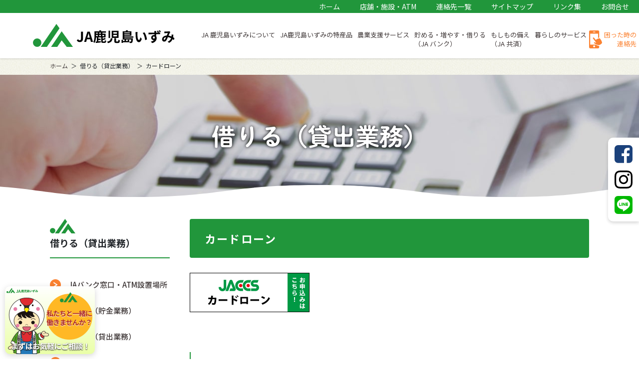

--- FILE ---
content_type: text/html; charset=UTF-8
request_url: https://ja-izumi.or.jp/card-loan/
body_size: 20552
content:
<!doctype html>
<html>
<head>
<meta charset="utf-8">
<meta name="viewport" content="width=device-width,initial-scale=1.0,user-scalable=no">
<title>カードローン - JA鹿児島いずみ</title>
	<link rel="icon" href="https://ja-izumi.or.jp/wp/wp-content/themes/izumi22/icon/favicon.ico" type="image/svg+xml">
<link rel="apple-touch-icon" href="https://ja-izumi.or.jp/wp/wp-content/themes/izumi22/icon/webclip-iphone.png">
<link rel="apple-touch-icon" sizes="76x76" href="https://ja-izumi.or.jp/wp/wp-content/themes/izumi22/icon/webclip-ipad.png">
<link rel="apple-touch-icon" sizes="120x120" href="https://ja-izumi.or.jp/wp/wp-content/themes/izumi22/icon/webclip-iphone-retina.png">
<link rel="apple-touch-icon" sizes="152x152" href="https://ja-izumi.or.jp/wp/wp-content/themes/izumi22/icon/webclip-ipad-retina.png">
<link rel="apple-touch-icon" sizes="180x180" href="https://ja-izumi.or.jp/wp/wp-content/themes/izumi22/icon/apple-touch-icon-180x180.png">
<link rel="icon" type="image/png" sizes="192x192" href="https://ja-izumi.or.jp/wp/wp-content/themes/izumi22/icon/android-chrome-192x192.png">
<link rel="icon" type="image/png" sizes="256x256" href="https://ja-izumi.or.jp/wp/wp-content/themes/izumi22/icon/android-chrome-256x256.png">
<script>
  (function(d) {
    var config = {
      kitId: 'qqq1npx',
      scriptTimeout: 3000,
      async: true
    },
    h=d.documentElement,t=setTimeout(function(){h.className=h.className.replace(/\bwf-loading\b/g,"")+" wf-inactive";},config.scriptTimeout),tk=d.createElement("script"),f=false,s=d.getElementsByTagName("script")[0],a;h.className+=" wf-loading";tk.src='https://use.typekit.net/'+config.kitId+'.js';tk.async=true;tk.onload=tk.onreadystatechange=function(){a=this.readyState;if(f||a&&a!="complete"&&a!="loaded")return;f=true;clearTimeout(t);try{Typekit.load(config)}catch(e){}};s.parentNode.insertBefore(tk,s)
  })(document);
</script>
<script type="text/javascript" src="//webfonts.xserver.jp/js/xserver.js"></script>
<link rel="preconnect" href="https://fonts.googleapis.com">
<link rel="preconnect" href="https://fonts.gstatic.com" crossorigin>
<link href="https://fonts.googleapis.com/css2?family=Noto+Sans+JP:wght@400;500;700;800&family=Noto+Serif+JP:wght@400;500;700&display=swap" rel="stylesheet">
<link rel="alternate" hreflang="ja" href="https://ja-izumi.or.jp/wp"/>
<link rel="stylesheet" type="text/css" href="https://ja-izumi.or.jp/wp/wp-content/themes/izumi22/css/bootstrap.min.css" />
<link rel="stylesheet" type="text/css" href="https://ja-izumi.or.jp/wp/wp-content/themes/izumi22/css/lightbox.css" />
<link rel="stylesheet" type="text/css" href="https://ja-izumi.or.jp/wp/wp-content/themes/izumi22/css/style.css?ver=20260120132717" />
	<link rel="stylesheet" type="text/css" href="https://ja-izumi.or.jp/wp/wp-content/themes/izumi22/css/page.css?ver=20260120132717" />
<title>カードローン - JA鹿児島いずみ</title>

		<!-- All in One SEO 4.8.7 - aioseo.com -->
	<meta name="description" content="JA鹿児島いずみではマイカー、住宅、教育、リフォームなどの将来設計やご要望にあわせてお役立ていただける様々なローンをご用意しております。 また、地方公共団体、農業関連産業にも融資を行い、地域経済の発展に貢献しています。 さらに、住宅金融公庫、国民生活金融公庫、農林漁業金融公庫をはじめとする政府系金融機関等の代理貸し付けもしています。" />
	<meta name="robots" content="max-image-preview:large" />
	<link rel="canonical" href="https://ja-izumi.or.jp/card-loan/" />
	<meta name="generator" content="All in One SEO (AIOSEO) 4.8.7" />

		<script type="text/javascript">

 var _gaq = _gaq || [];
 _gaq.push(['_setAccount', 'UA-32645721-1']);
 _gaq.push(['_trackPageview']);

 (function() {
  var ga = document.createElement('script'); ga.type = 'text/javascript'; ga.async = true;
  ga.src = ('https:' == document.location.protocol ? 'https://ssl' : 'http://www') + '.google-analytics.com/ga.js';
  var s = document.getElementsByTagName('script')[0]; s.parentNode.insertBefore(ga, s);
 })();

</script>
<meta name="google-site-verification" content="h_XgWibCmuNi4OOJavzMRQUy_ZML9U4qIurEDIamEwM" />
<script type="text/javascript">
    (function(c,l,a,r,i,t,y){
        c[a]=c[a]||function(){(c[a].q=c[a].q||[]).push(arguments)};
        t=l.createElement(r);t.async=1;t.src="https://www.clarity.ms/tag/"+i;
        y=l.getElementsByTagName(r)[0];y.parentNode.insertBefore(t,y);
    })(window, document, "clarity", "script", "b2bbevl5bx");
</script>
<!-- Google tag (gtag.js) -->
<script async src="https://www.googletagmanager.com/gtag/js?id=G-WGPXWNKZ04"></script>
<script>
  window.dataLayer = window.dataLayer || [];
  function gtag(){dataLayer.push(arguments);}
  gtag('js', new Date());

  gtag('config', 'G-WGPXWNKZ04');
</script>
		<meta property="og:locale" content="ja_JP" />
		<meta property="og:site_name" content="JA鹿児島いずみ - 鹿児島いずみ農業協同組合公式ホームページです。鹿児島いずみの店舗や直売所のご案内のほか、貯金やローン、共済をはじめとするJAの事業、JA鹿児島いずみの農業などについての情報を掲載しています。" />
		<meta property="og:type" content="article" />
		<meta property="og:title" content="カードローン - JA鹿児島いずみ" />
		<meta property="og:description" content="JA鹿児島いずみではマイカー、住宅、教育、リフォームなどの将来設計やご要望にあわせてお役立ていただける様々なローンをご用意しております。 また、地方公共団体、農業関連産業にも融資を行い、地域経済の発展に貢献しています。 さらに、住宅金融公庫、国民生活金融公庫、農林漁業金融公庫をはじめとする政府系金融機関等の代理貸し付けもしています。" />
		<meta property="og:url" content="https://ja-izumi.or.jp/card-loan/" />
		<meta property="article:published_time" content="2022-02-17T07:33:18+00:00" />
		<meta property="article:modified_time" content="2025-12-02T01:19:44+00:00" />
		<meta name="twitter:card" content="summary" />
		<meta name="twitter:title" content="カードローン - JA鹿児島いずみ" />
		<meta name="twitter:description" content="JA鹿児島いずみではマイカー、住宅、教育、リフォームなどの将来設計やご要望にあわせてお役立ていただける様々なローンをご用意しております。 また、地方公共団体、農業関連産業にも融資を行い、地域経済の発展に貢献しています。 さらに、住宅金融公庫、国民生活金融公庫、農林漁業金融公庫をはじめとする政府系金融機関等の代理貸し付けもしています。" />
		<script type="application/ld+json" class="aioseo-schema">
			{"@context":"https:\/\/schema.org","@graph":[{"@type":"BreadcrumbList","@id":"https:\/\/ja-izumi.or.jp\/card-loan\/#breadcrumblist","itemListElement":[{"@type":"ListItem","@id":"https:\/\/ja-izumi.or.jp#listItem","position":1,"name":"\u30db\u30fc\u30e0","item":"https:\/\/ja-izumi.or.jp","nextItem":{"@type":"ListItem","@id":"https:\/\/ja-izumi.or.jp\/card-loan\/#listItem","name":"\u30ab\u30fc\u30c9\u30ed\u30fc\u30f3"}},{"@type":"ListItem","@id":"https:\/\/ja-izumi.or.jp\/card-loan\/#listItem","position":2,"name":"\u30ab\u30fc\u30c9\u30ed\u30fc\u30f3","previousItem":{"@type":"ListItem","@id":"https:\/\/ja-izumi.or.jp#listItem","name":"\u30db\u30fc\u30e0"}}]},{"@type":"Organization","@id":"https:\/\/ja-izumi.or.jp\/#organization","name":"JA\u9e7f\u5150\u5cf6\u3044\u305a\u307f","description":"\u9e7f\u5150\u5cf6\u3044\u305a\u307f\u8fb2\u696d\u5354\u540c\u7d44\u5408\u516c\u5f0f\u30db\u30fc\u30e0\u30da\u30fc\u30b8\u3067\u3059\u3002\u9e7f\u5150\u5cf6\u3044\u305a\u307f\u306e\u5e97\u8217\u3084\u76f4\u58f2\u6240\u306e\u3054\u6848\u5185\u306e\u307b\u304b\u3001\u8caf\u91d1\u3084\u30ed\u30fc\u30f3\u3001\u5171\u6e08\u3092\u306f\u3058\u3081\u3068\u3059\u308bJA\u306e\u4e8b\u696d\u3001JA\u9e7f\u5150\u5cf6\u3044\u305a\u307f\u306e\u8fb2\u696d\u306a\u3069\u306b\u3064\u3044\u3066\u306e\u60c5\u5831\u3092\u63b2\u8f09\u3057\u3066\u3044\u307e\u3059\u3002","url":"https:\/\/ja-izumi.or.jp\/","telephone":"+81996642600","logo":{"@type":"ImageObject","url":"https:\/\/ja-izumi.or.jp\/wp\/wp-content\/themes\/izumi22\/img\/common\/ja-logo-b.svg","@id":"https:\/\/ja-izumi.or.jp\/card-loan\/#organizationLogo"},"image":{"@id":"https:\/\/ja-izumi.or.jp\/card-loan\/#organizationLogo"}},{"@type":"WebPage","@id":"https:\/\/ja-izumi.or.jp\/card-loan\/#webpage","url":"https:\/\/ja-izumi.or.jp\/card-loan\/","name":"\u30ab\u30fc\u30c9\u30ed\u30fc\u30f3 - JA\u9e7f\u5150\u5cf6\u3044\u305a\u307f","description":"JA\u9e7f\u5150\u5cf6\u3044\u305a\u307f\u3067\u306f\u30de\u30a4\u30ab\u30fc\u3001\u4f4f\u5b85\u3001\u6559\u80b2\u3001\u30ea\u30d5\u30a9\u30fc\u30e0\u306a\u3069\u306e\u5c06\u6765\u8a2d\u8a08\u3084\u3054\u8981\u671b\u306b\u3042\u308f\u305b\u3066\u304a\u5f79\u7acb\u3066\u3044\u305f\u3060\u3051\u308b\u69d8\u3005\u306a\u30ed\u30fc\u30f3\u3092\u3054\u7528\u610f\u3057\u3066\u304a\u308a\u307e\u3059\u3002 \u307e\u305f\u3001\u5730\u65b9\u516c\u5171\u56e3\u4f53\u3001\u8fb2\u696d\u95a2\u9023\u7523\u696d\u306b\u3082\u878d\u8cc7\u3092\u884c\u3044\u3001\u5730\u57df\u7d4c\u6e08\u306e\u767a\u5c55\u306b\u8ca2\u732e\u3057\u3066\u3044\u307e\u3059\u3002 \u3055\u3089\u306b\u3001\u4f4f\u5b85\u91d1\u878d\u516c\u5eab\u3001\u56fd\u6c11\u751f\u6d3b\u91d1\u878d\u516c\u5eab\u3001\u8fb2\u6797\u6f01\u696d\u91d1\u878d\u516c\u5eab\u3092\u306f\u3058\u3081\u3068\u3059\u308b\u653f\u5e9c\u7cfb\u91d1\u878d\u6a5f\u95a2\u7b49\u306e\u4ee3\u7406\u8cb8\u3057\u4ed8\u3051\u3082\u3057\u3066\u3044\u307e\u3059\u3002","inLanguage":"ja","isPartOf":{"@id":"https:\/\/ja-izumi.or.jp\/#website"},"breadcrumb":{"@id":"https:\/\/ja-izumi.or.jp\/card-loan\/#breadcrumblist"},"datePublished":"2022-02-17T16:33:18+09:00","dateModified":"2025-12-02T10:19:44+09:00"},{"@type":"WebSite","@id":"https:\/\/ja-izumi.or.jp\/#website","url":"https:\/\/ja-izumi.or.jp\/","name":"JA\u9e7f\u5150\u5cf6\u3044\u305a\u307f","description":"\u9e7f\u5150\u5cf6\u3044\u305a\u307f\u8fb2\u696d\u5354\u540c\u7d44\u5408\u516c\u5f0f\u30db\u30fc\u30e0\u30da\u30fc\u30b8\u3067\u3059\u3002\u9e7f\u5150\u5cf6\u3044\u305a\u307f\u306e\u5e97\u8217\u3084\u76f4\u58f2\u6240\u306e\u3054\u6848\u5185\u306e\u307b\u304b\u3001\u8caf\u91d1\u3084\u30ed\u30fc\u30f3\u3001\u5171\u6e08\u3092\u306f\u3058\u3081\u3068\u3059\u308bJA\u306e\u4e8b\u696d\u3001JA\u9e7f\u5150\u5cf6\u3044\u305a\u307f\u306e\u8fb2\u696d\u306a\u3069\u306b\u3064\u3044\u3066\u306e\u60c5\u5831\u3092\u63b2\u8f09\u3057\u3066\u3044\u307e\u3059\u3002","inLanguage":"ja","publisher":{"@id":"https:\/\/ja-izumi.or.jp\/#organization"}}]}
		</script>
		<!-- All in One SEO -->

<link rel='dns-prefetch' href='//www.google.com' />
<link rel="alternate" title="oEmbed (JSON)" type="application/json+oembed" href="https://ja-izumi.or.jp/wp-json/oembed/1.0/embed?url=https%3A%2F%2Fja-izumi.or.jp%2Fcard-loan%2F" />
<link rel="alternate" title="oEmbed (XML)" type="text/xml+oembed" href="https://ja-izumi.or.jp/wp-json/oembed/1.0/embed?url=https%3A%2F%2Fja-izumi.or.jp%2Fcard-loan%2F&#038;format=xml" />
		<!-- This site uses the Google Analytics by MonsterInsights plugin v9.8.0 - Using Analytics tracking - https://www.monsterinsights.com/ -->
		<!-- Note: MonsterInsights is not currently configured on this site. The site owner needs to authenticate with Google Analytics in the MonsterInsights settings panel. -->
					<!-- No tracking code set -->
				<!-- / Google Analytics by MonsterInsights -->
		<style id='wp-img-auto-sizes-contain-inline-css' type='text/css'>
img:is([sizes=auto i],[sizes^="auto," i]){contain-intrinsic-size:3000px 1500px}
/*# sourceURL=wp-img-auto-sizes-contain-inline-css */
</style>
<style id='wp-emoji-styles-inline-css' type='text/css'>

	img.wp-smiley, img.emoji {
		display: inline !important;
		border: none !important;
		box-shadow: none !important;
		height: 1em !important;
		width: 1em !important;
		margin: 0 0.07em !important;
		vertical-align: -0.1em !important;
		background: none !important;
		padding: 0 !important;
	}
/*# sourceURL=wp-emoji-styles-inline-css */
</style>
<style id='wp-block-library-inline-css' type='text/css'>
:root{--wp-block-synced-color:#7a00df;--wp-block-synced-color--rgb:122,0,223;--wp-bound-block-color:var(--wp-block-synced-color);--wp-editor-canvas-background:#ddd;--wp-admin-theme-color:#007cba;--wp-admin-theme-color--rgb:0,124,186;--wp-admin-theme-color-darker-10:#006ba1;--wp-admin-theme-color-darker-10--rgb:0,107,160.5;--wp-admin-theme-color-darker-20:#005a87;--wp-admin-theme-color-darker-20--rgb:0,90,135;--wp-admin-border-width-focus:2px}@media (min-resolution:192dpi){:root{--wp-admin-border-width-focus:1.5px}}.wp-element-button{cursor:pointer}:root .has-very-light-gray-background-color{background-color:#eee}:root .has-very-dark-gray-background-color{background-color:#313131}:root .has-very-light-gray-color{color:#eee}:root .has-very-dark-gray-color{color:#313131}:root .has-vivid-green-cyan-to-vivid-cyan-blue-gradient-background{background:linear-gradient(135deg,#00d084,#0693e3)}:root .has-purple-crush-gradient-background{background:linear-gradient(135deg,#34e2e4,#4721fb 50%,#ab1dfe)}:root .has-hazy-dawn-gradient-background{background:linear-gradient(135deg,#faaca8,#dad0ec)}:root .has-subdued-olive-gradient-background{background:linear-gradient(135deg,#fafae1,#67a671)}:root .has-atomic-cream-gradient-background{background:linear-gradient(135deg,#fdd79a,#004a59)}:root .has-nightshade-gradient-background{background:linear-gradient(135deg,#330968,#31cdcf)}:root .has-midnight-gradient-background{background:linear-gradient(135deg,#020381,#2874fc)}:root{--wp--preset--font-size--normal:16px;--wp--preset--font-size--huge:42px}.has-regular-font-size{font-size:1em}.has-larger-font-size{font-size:2.625em}.has-normal-font-size{font-size:var(--wp--preset--font-size--normal)}.has-huge-font-size{font-size:var(--wp--preset--font-size--huge)}.has-text-align-center{text-align:center}.has-text-align-left{text-align:left}.has-text-align-right{text-align:right}.has-fit-text{white-space:nowrap!important}#end-resizable-editor-section{display:none}.aligncenter{clear:both}.items-justified-left{justify-content:flex-start}.items-justified-center{justify-content:center}.items-justified-right{justify-content:flex-end}.items-justified-space-between{justify-content:space-between}.screen-reader-text{border:0;clip-path:inset(50%);height:1px;margin:-1px;overflow:hidden;padding:0;position:absolute;width:1px;word-wrap:normal!important}.screen-reader-text:focus{background-color:#ddd;clip-path:none;color:#444;display:block;font-size:1em;height:auto;left:5px;line-height:normal;padding:15px 23px 14px;text-decoration:none;top:5px;width:auto;z-index:100000}html :where(.has-border-color){border-style:solid}html :where([style*=border-top-color]){border-top-style:solid}html :where([style*=border-right-color]){border-right-style:solid}html :where([style*=border-bottom-color]){border-bottom-style:solid}html :where([style*=border-left-color]){border-left-style:solid}html :where([style*=border-width]){border-style:solid}html :where([style*=border-top-width]){border-top-style:solid}html :where([style*=border-right-width]){border-right-style:solid}html :where([style*=border-bottom-width]){border-bottom-style:solid}html :where([style*=border-left-width]){border-left-style:solid}html :where(img[class*=wp-image-]){height:auto;max-width:100%}:where(figure){margin:0 0 1em}html :where(.is-position-sticky){--wp-admin--admin-bar--position-offset:var(--wp-admin--admin-bar--height,0px)}@media screen and (max-width:600px){html :where(.is-position-sticky){--wp-admin--admin-bar--position-offset:0px}}

/*# sourceURL=wp-block-library-inline-css */
</style><style id='global-styles-inline-css' type='text/css'>
:root{--wp--preset--aspect-ratio--square: 1;--wp--preset--aspect-ratio--4-3: 4/3;--wp--preset--aspect-ratio--3-4: 3/4;--wp--preset--aspect-ratio--3-2: 3/2;--wp--preset--aspect-ratio--2-3: 2/3;--wp--preset--aspect-ratio--16-9: 16/9;--wp--preset--aspect-ratio--9-16: 9/16;--wp--preset--color--black: #000000;--wp--preset--color--cyan-bluish-gray: #abb8c3;--wp--preset--color--white: #ffffff;--wp--preset--color--pale-pink: #f78da7;--wp--preset--color--vivid-red: #cf2e2e;--wp--preset--color--luminous-vivid-orange: #ff6900;--wp--preset--color--luminous-vivid-amber: #fcb900;--wp--preset--color--light-green-cyan: #7bdcb5;--wp--preset--color--vivid-green-cyan: #00d084;--wp--preset--color--pale-cyan-blue: #8ed1fc;--wp--preset--color--vivid-cyan-blue: #0693e3;--wp--preset--color--vivid-purple: #9b51e0;--wp--preset--gradient--vivid-cyan-blue-to-vivid-purple: linear-gradient(135deg,rgb(6,147,227) 0%,rgb(155,81,224) 100%);--wp--preset--gradient--light-green-cyan-to-vivid-green-cyan: linear-gradient(135deg,rgb(122,220,180) 0%,rgb(0,208,130) 100%);--wp--preset--gradient--luminous-vivid-amber-to-luminous-vivid-orange: linear-gradient(135deg,rgb(252,185,0) 0%,rgb(255,105,0) 100%);--wp--preset--gradient--luminous-vivid-orange-to-vivid-red: linear-gradient(135deg,rgb(255,105,0) 0%,rgb(207,46,46) 100%);--wp--preset--gradient--very-light-gray-to-cyan-bluish-gray: linear-gradient(135deg,rgb(238,238,238) 0%,rgb(169,184,195) 100%);--wp--preset--gradient--cool-to-warm-spectrum: linear-gradient(135deg,rgb(74,234,220) 0%,rgb(151,120,209) 20%,rgb(207,42,186) 40%,rgb(238,44,130) 60%,rgb(251,105,98) 80%,rgb(254,248,76) 100%);--wp--preset--gradient--blush-light-purple: linear-gradient(135deg,rgb(255,206,236) 0%,rgb(152,150,240) 100%);--wp--preset--gradient--blush-bordeaux: linear-gradient(135deg,rgb(254,205,165) 0%,rgb(254,45,45) 50%,rgb(107,0,62) 100%);--wp--preset--gradient--luminous-dusk: linear-gradient(135deg,rgb(255,203,112) 0%,rgb(199,81,192) 50%,rgb(65,88,208) 100%);--wp--preset--gradient--pale-ocean: linear-gradient(135deg,rgb(255,245,203) 0%,rgb(182,227,212) 50%,rgb(51,167,181) 100%);--wp--preset--gradient--electric-grass: linear-gradient(135deg,rgb(202,248,128) 0%,rgb(113,206,126) 100%);--wp--preset--gradient--midnight: linear-gradient(135deg,rgb(2,3,129) 0%,rgb(40,116,252) 100%);--wp--preset--font-size--small: 13px;--wp--preset--font-size--medium: 20px;--wp--preset--font-size--large: 36px;--wp--preset--font-size--x-large: 42px;--wp--preset--spacing--20: 0.44rem;--wp--preset--spacing--30: 0.67rem;--wp--preset--spacing--40: 1rem;--wp--preset--spacing--50: 1.5rem;--wp--preset--spacing--60: 2.25rem;--wp--preset--spacing--70: 3.38rem;--wp--preset--spacing--80: 5.06rem;--wp--preset--shadow--natural: 6px 6px 9px rgba(0, 0, 0, 0.2);--wp--preset--shadow--deep: 12px 12px 50px rgba(0, 0, 0, 0.4);--wp--preset--shadow--sharp: 6px 6px 0px rgba(0, 0, 0, 0.2);--wp--preset--shadow--outlined: 6px 6px 0px -3px rgb(255, 255, 255), 6px 6px rgb(0, 0, 0);--wp--preset--shadow--crisp: 6px 6px 0px rgb(0, 0, 0);}:where(.is-layout-flex){gap: 0.5em;}:where(.is-layout-grid){gap: 0.5em;}body .is-layout-flex{display: flex;}.is-layout-flex{flex-wrap: wrap;align-items: center;}.is-layout-flex > :is(*, div){margin: 0;}body .is-layout-grid{display: grid;}.is-layout-grid > :is(*, div){margin: 0;}:where(.wp-block-columns.is-layout-flex){gap: 2em;}:where(.wp-block-columns.is-layout-grid){gap: 2em;}:where(.wp-block-post-template.is-layout-flex){gap: 1.25em;}:where(.wp-block-post-template.is-layout-grid){gap: 1.25em;}.has-black-color{color: var(--wp--preset--color--black) !important;}.has-cyan-bluish-gray-color{color: var(--wp--preset--color--cyan-bluish-gray) !important;}.has-white-color{color: var(--wp--preset--color--white) !important;}.has-pale-pink-color{color: var(--wp--preset--color--pale-pink) !important;}.has-vivid-red-color{color: var(--wp--preset--color--vivid-red) !important;}.has-luminous-vivid-orange-color{color: var(--wp--preset--color--luminous-vivid-orange) !important;}.has-luminous-vivid-amber-color{color: var(--wp--preset--color--luminous-vivid-amber) !important;}.has-light-green-cyan-color{color: var(--wp--preset--color--light-green-cyan) !important;}.has-vivid-green-cyan-color{color: var(--wp--preset--color--vivid-green-cyan) !important;}.has-pale-cyan-blue-color{color: var(--wp--preset--color--pale-cyan-blue) !important;}.has-vivid-cyan-blue-color{color: var(--wp--preset--color--vivid-cyan-blue) !important;}.has-vivid-purple-color{color: var(--wp--preset--color--vivid-purple) !important;}.has-black-background-color{background-color: var(--wp--preset--color--black) !important;}.has-cyan-bluish-gray-background-color{background-color: var(--wp--preset--color--cyan-bluish-gray) !important;}.has-white-background-color{background-color: var(--wp--preset--color--white) !important;}.has-pale-pink-background-color{background-color: var(--wp--preset--color--pale-pink) !important;}.has-vivid-red-background-color{background-color: var(--wp--preset--color--vivid-red) !important;}.has-luminous-vivid-orange-background-color{background-color: var(--wp--preset--color--luminous-vivid-orange) !important;}.has-luminous-vivid-amber-background-color{background-color: var(--wp--preset--color--luminous-vivid-amber) !important;}.has-light-green-cyan-background-color{background-color: var(--wp--preset--color--light-green-cyan) !important;}.has-vivid-green-cyan-background-color{background-color: var(--wp--preset--color--vivid-green-cyan) !important;}.has-pale-cyan-blue-background-color{background-color: var(--wp--preset--color--pale-cyan-blue) !important;}.has-vivid-cyan-blue-background-color{background-color: var(--wp--preset--color--vivid-cyan-blue) !important;}.has-vivid-purple-background-color{background-color: var(--wp--preset--color--vivid-purple) !important;}.has-black-border-color{border-color: var(--wp--preset--color--black) !important;}.has-cyan-bluish-gray-border-color{border-color: var(--wp--preset--color--cyan-bluish-gray) !important;}.has-white-border-color{border-color: var(--wp--preset--color--white) !important;}.has-pale-pink-border-color{border-color: var(--wp--preset--color--pale-pink) !important;}.has-vivid-red-border-color{border-color: var(--wp--preset--color--vivid-red) !important;}.has-luminous-vivid-orange-border-color{border-color: var(--wp--preset--color--luminous-vivid-orange) !important;}.has-luminous-vivid-amber-border-color{border-color: var(--wp--preset--color--luminous-vivid-amber) !important;}.has-light-green-cyan-border-color{border-color: var(--wp--preset--color--light-green-cyan) !important;}.has-vivid-green-cyan-border-color{border-color: var(--wp--preset--color--vivid-green-cyan) !important;}.has-pale-cyan-blue-border-color{border-color: var(--wp--preset--color--pale-cyan-blue) !important;}.has-vivid-cyan-blue-border-color{border-color: var(--wp--preset--color--vivid-cyan-blue) !important;}.has-vivid-purple-border-color{border-color: var(--wp--preset--color--vivid-purple) !important;}.has-vivid-cyan-blue-to-vivid-purple-gradient-background{background: var(--wp--preset--gradient--vivid-cyan-blue-to-vivid-purple) !important;}.has-light-green-cyan-to-vivid-green-cyan-gradient-background{background: var(--wp--preset--gradient--light-green-cyan-to-vivid-green-cyan) !important;}.has-luminous-vivid-amber-to-luminous-vivid-orange-gradient-background{background: var(--wp--preset--gradient--luminous-vivid-amber-to-luminous-vivid-orange) !important;}.has-luminous-vivid-orange-to-vivid-red-gradient-background{background: var(--wp--preset--gradient--luminous-vivid-orange-to-vivid-red) !important;}.has-very-light-gray-to-cyan-bluish-gray-gradient-background{background: var(--wp--preset--gradient--very-light-gray-to-cyan-bluish-gray) !important;}.has-cool-to-warm-spectrum-gradient-background{background: var(--wp--preset--gradient--cool-to-warm-spectrum) !important;}.has-blush-light-purple-gradient-background{background: var(--wp--preset--gradient--blush-light-purple) !important;}.has-blush-bordeaux-gradient-background{background: var(--wp--preset--gradient--blush-bordeaux) !important;}.has-luminous-dusk-gradient-background{background: var(--wp--preset--gradient--luminous-dusk) !important;}.has-pale-ocean-gradient-background{background: var(--wp--preset--gradient--pale-ocean) !important;}.has-electric-grass-gradient-background{background: var(--wp--preset--gradient--electric-grass) !important;}.has-midnight-gradient-background{background: var(--wp--preset--gradient--midnight) !important;}.has-small-font-size{font-size: var(--wp--preset--font-size--small) !important;}.has-medium-font-size{font-size: var(--wp--preset--font-size--medium) !important;}.has-large-font-size{font-size: var(--wp--preset--font-size--large) !important;}.has-x-large-font-size{font-size: var(--wp--preset--font-size--x-large) !important;}
/*# sourceURL=global-styles-inline-css */
</style>

<style id='classic-theme-styles-inline-css' type='text/css'>
/*! This file is auto-generated */
.wp-block-button__link{color:#fff;background-color:#32373c;border-radius:9999px;box-shadow:none;text-decoration:none;padding:calc(.667em + 2px) calc(1.333em + 2px);font-size:1.125em}.wp-block-file__button{background:#32373c;color:#fff;text-decoration:none}
/*# sourceURL=/wp-includes/css/classic-themes.min.css */
</style>
<link rel='stylesheet' id='contact-form-7-css' href='https://ja-izumi.or.jp/wp/wp-content/plugins/contact-form-7/includes/css/styles.css?ver=6.1.1' type='text/css' media='all' />
<script type="text/javascript" src="https://ja-izumi.or.jp/wp/wp-includes/js/jquery/jquery.min.js?ver=3.7.1" id="jquery-core-js"></script>
<script type="text/javascript" src="https://ja-izumi.or.jp/wp/wp-includes/js/jquery/jquery-migrate.min.js?ver=3.4.1" id="jquery-migrate-js"></script>
<script type="text/javascript" src="https://ja-izumi.or.jp/wp/wp-content/themes/izumi22/js/popper.min.js?ver=6.9" id="popper-js"></script>
<script type="text/javascript" src="https://ja-izumi.or.jp/wp/wp-content/themes/izumi22/js/bootstrap.min.js?ver=6.9" id="bootstrap-js"></script>
<script type="text/javascript" src="https://ja-izumi.or.jp/wp/wp-content/themes/izumi22/js/lightbox.js?ver=6.9" id="lightbox-js"></script>
<script type="text/javascript" src="https://ja-izumi.or.jp/wp/wp-content/themes/izumi22/js/function.js?ver=6.9" id="function-js"></script>
<link rel="https://api.w.org/" href="https://ja-izumi.or.jp/wp-json/" /><link rel="alternate" title="JSON" type="application/json" href="https://ja-izumi.or.jp/wp-json/wp/v2/pages/2873" /><link rel="EditURI" type="application/rsd+xml" title="RSD" href="https://ja-izumi.or.jp/wp/xmlrpc.php?rsd" />
<meta name="generator" content="WordPress 6.9" />
<link rel='shortlink' href='https://ja-izumi.or.jp/?p=2873' />
</head>
<body class="wp-singular page-template-default page page-id-2873 wp-theme-izumi22 card-loan" id="top">
<div class="header-bg bg-white">
  <header>
    <div class="header-top d-none d-xl-flex justify-content-end bg-green">
      <nav>
        <ul class="f14 d-flex justify-content-end">
          <li><a href="https://ja-izumi.or.jp">ホーム</a></li>
          <li><a href="https://ja-izumi.or.jp/shoplist/">店舗・施設・ATM</a></li>
          <li><a href="https://ja-izumi.or.jp/officelist/">連絡先一覧</a></li>
          <li><a href="https://ja-izumi.or.jp/sitemap/">サイトマップ</a></li>
          <li><a href="https://ja-izumi.or.jp/link/">リンク集</a></li>
          <li><a href="https://ja-izumi.or.jp/contact/">お問合せ</a></li>
        </ul>
      </nav>
    </div>
    <div class="header-bottom d-flex">
      <h1><a href="https://ja-izumi.or.jp"><img src="https://ja-izumi.or.jp/wp/wp-content/themes/izumi22/img/common/logo.svg" alt="カードローン - JA鹿児島いずみ"></a></h1>
      <nav class="global-navigation d-none d-xl-block">
        <ul class="d-flex global-navigation-main">
          <li class="position-relative">
            <a href="https://ja-izumi.or.jp/about/">JA 鹿児島いずみについて</a>
            <ul class="gn-child">
              <li><a href="https://ja-izumi.or.jp/about/">JA 鹿児島いずみのご案内</a></li>
              <li><a href="https://ja-izumi.or.jp/member/">組合員募集</a></li>
              <li><a href="https://ja-izumi.or.jp/recruit/">求人・採用案内</a></li>
              <li><a href="https://ja-izumi.or.jp/shokugyo-shokai/">職業紹介所　求職者募集</a></li>
            </ul>
          </li>
          <li class="position-relative">
            <a>JA鹿児島いずみの特産品</a>
            <ul class="gn-child">
              <li><a href="https://ja-izumi.or.jp/fruit/">果物</a></li>
              <li><a href="https://ja-izumi.or.jp/vegetable/">野菜</a></li>
              <li><a href="https://ja-izumi.or.jp/products/">農産</a></li>
              <li><a href="https://ja-izumi.or.jp/livestock/">畜産</a></li>
            </ul>
          </li>
          <li class="position-relative">
            <a href="https://ja-izumi.or.jp/support/">農業支援サービス</a>
            <ul class="gn-child">
              <li><a href="https://ja-izumi.or.jp/support/">農家支援サービス</a></li>
              <li><a href="https://ja-izumi.or.jp/facility/">園芸・農産施設</a></li>
              <li><a href="https://ja-izumi.or.jp/livestock-center/">畜産・養豚センター</a></li>
              <li><a href="https://ja-izumi.or.jp/equipment/">農機具センター</a></li>
              <li><a href="https://ja-izumi.or.jp/used-equipment/">中古農機具販売</a></li>
              <li><a href="https://ja-izumi.or.jp/materials/">生産資材</a></li>
            </ul>
          </li>
          <li class="position-relative">
            <a href="https://ja-izumi.or.jp/savings/">貯める・増やす・借りる<br />（JA バンク）</a>
            <ul class="gn-child">
              <li><a href="https://ja-izumi.or.jp/ja-bank/">JAバンク＆JA共済窓口・ATM</a></li>
              <li><a href="https://ja-izumi.or.jp/savings/">貯める・増やす</a></li>
              <li><a href="https://ja-izumi.or.jp/loan/">借りる（貸出業務）</a></li>
              <li><a href="https://ja-izumi.or.jp/commission/">各種手数料</a></li>
              <li><a href="https://ja-izumi.or.jp/nenkin/">年金のお受取り</a></li>
            </ul>
          </li>
          <li class="position-relative">
            <a href="https://ja-izumi.or.jp/kyosai/">もしもの備え<br />（JA 共済）</a>
          </li>
          <li class="position-relative">
            <a href="https://ja-izumi.or.jp/shoplist/">暮らしのサービス</a>
            <ul class="gn-child">
              <li><a href="https://ja-izumi.or.jp/shop/">生活店舗・資材・健康活動</a></li>
              <li><a href="https://ja-izumi.or.jp/fuel/">給油所・LPガス</a></li>
              <li><a href="https://ja-izumi.or.jp/service/">お通夜、葬儀<br />（クレインハート（株））</a></li>
              <li><a href="https://ja-izumi.or.jp/service/#travel">バス</a></li>
              <li><a href="https://ja-izumi.or.jp/care/">介護福祉センター</a></li>
              <li><a href="https://ja-izumi.or.jp/jaddocard/">JADDO カード</a></li>
            </ul>
          </li>
          <li class="position-relative">
            <a href="https://ja-izumi.or.jp/contactlist/" class="contact-pc text-right">困った時の<br />連絡先</a>
            <ul class="gn-child">
              <li><a href="https://ja-izumi.or.jp/contactlist/">困った時の連絡先</a></li>
              <li><a href="https://ja-izumi.or.jp/shoplist/">店舗・施設・ATM</a></li>
              <li><a href="https://ja-izumi.or.jp/shoplist/">各事業所の連絡先リスト</a></li>
            </ul>
          </li>
        </ul>
      </nav>
      <div class="header-tel d-xl-none"><a href="https://ja-izumi.or.jp/contactlist/"><img src="https://ja-izumi.or.jp/wp/wp-content/themes/izumi22/img/common/header-contact.svg" alt="困った時の連絡先" /></a></div>
      <div class="menu-btn d-grid d-xl-none bg-green">
        <div class="menu-btn-inner">
          <div class="menu-btn-main position-relative"><span></span><span></span><span></span></div>
          <div class="menu-btn-txt text-center f13 medium c-white">メニュー</div>
        </div>
      </div>
    </div>
  </header>
</div>
<div id="breadcrumb" class=" f10 fpc12 regular"><ul class="d-flex align-items-center nm-b flex-wrap"><li><a href="https://ja-izumi.or.jp/">ホーム</a></li><li>借りる（貸出業務）</li><li>カードローン</li></ul></div><div class="page-ttl position-relative">
  <picture>
    <source media="(max-width: 767px)" srcset="https://ja-izumi.or.jp/wp/wp-content/uploads/2022/02/loan-main-sp.jpg" />
    <img src="https://ja-izumi.or.jp/wp/wp-content/uploads/2022/02/loan-main-pc.jpg" alt="借りる（貸出業務）" />
  </picture>
  <h2 class="position-absolute d-grid f24 fpc48 marugo c-white">借りる（貸出業務）</h2>
</div>
<div class="content-wrap flex-row-reverse justify-content-between maxsize2"><main class="content page-content page-card-loan"><article>
  <section class="sec1">
    <div class="sec-inner">
      <h3 class="sec-ttl">カードローン</h3>
      <div class="d-flex justify-content-center justify-content-md-start sec1-block">
                <div class="sec1-box">
          <a href="https://ja-izumi.or.jp/loan/jaccs/jaccs-cardloan/">
            <img width="480" height="158" src="https://ja-izumi.or.jp/wp/wp-content/uploads/2022/02/loan-jaccs-card.png" class="attachment-full size-full" alt="" decoding="async" fetchpriority="high" srcset="https://ja-izumi.or.jp/wp/wp-content/uploads/2022/02/loan-jaccs-card.png 480w, https://ja-izumi.or.jp/wp/wp-content/uploads/2022/02/loan-jaccs-card-300x99.png 300w" sizes="(max-width: 480px) 100vw, 480px" />          </a>
        </div>
              </div>
    </div>
  </section>
  <section class="sec2 sec-type1">
    <div class="sec-inner">
      <h3 class="block-ttl">ご利用いただける方</h3>
            <div class="sec-type1-block">
        <h4 class="box-ttl">ＪＡカードローン（基金協会保証）</h4>
        <div class="sec-type1-block-cnt">
          <p class="f14 fpc15">借入時年齢20歳以上で、完済時年齢65歳未満の方<br />
（契約金額が50万円以内の場合は70歳未満の方）。<br />
組合員または、新規組合員加入できる方。<br />
契約金額が50万円超の場合は、勤続（営業）年数が３年以上であること。</p>
<h4 class="c-green bold f18 fpc20">農業者の方</h4>
<ul class="f14 fpc15">
<li>契約金額が50万円以内の場合は前年度年収が150万円以上であること。</li>
<li>契約金額が50万円超300万円以内の場合は、前年度年収が200万円以上であること。</li>
<li>契約金額が50万円超の場合、農協との間に以下の安定した信用事業取引実績があること。</li>
<li>農産物代金の入金実績があり、かつ給与振込、財形、公共料金等の口座振替、ＪＡカード、定期貯金、定期積金、年金について、２種類以上の取引実績があること。</li>
</ul>
<h4 class="c-green bold f18 fpc20">農業者以外の方</h4>
<ul>
<li>契約金額が50万円以内場合は前年度年収が150万円以上であること。</li>
<li>契約金額が50万円超100万円以内の場合は、前年度年収が200万円以上であること。</li>
<li>契約金額が100万円超300万円以内の場合は、前年度年収が300万円以上であること。</li>
<li>契約金額が50万円超の場合、農協との間に以下の安定した信用事業取引実績があること。</li>
</ul>
<h4 class="c-green bold f18 fpc20">給与所得者の場合</h4>
<p class="f14 fpc15">給与振込、財形、公共料金等の口座振替、ＪＡカード、定期貯金、定期積金、年金について２種類以上の取引実績があること。</p>
<h4 class="c-green bold f18 fpc20">自営業者の場合</h4>
<p class="f14 fpc15">原則として、農協との信用事業取引が３年以上で、かつ定期貯金50万円以上の実績があること。</p>
        </div>
      </div>
            <div class="sec-type1-block">
        <h4 class="box-ttl">カードローンデュアル（オリコ保証）</h4>
        <div class="sec-type1-block-cnt">
          <ul class="f14 fpc15">
<li>借入時年齢満20歳、完済時年齢65歳以下の方。</li>
<li>限度額が110万円コース以上の場合は、年収200万円以上かつ、勤続年数２年以上であること。</li>
<li>組合員もしくは組合員加入できる者、または、地区外に住所を所有する者であって、当組合の地区内において勤労に従事する者および主婦であること。</li>
</ul>
        </div>
      </div>
            <div class="sec-type1-block">
        <h4 class="box-ttl">ＪＡカードローン（ジャックス保証）</h4>
        <div class="sec-type1-block-cnt">
          <ul class="f14 fpc15">
<li>借入時年齢満20歳以上65歳未満の方。</li>
<li>継続して安定した収入のある方で、組合員もしくは、組合員として加入できるものまたは地区外に住所を所有するものであって当組合の地区内において勤労に従事するもの。</li>
</ul>
        </div>
      </div>
            <div class="sec-type1-block">
        <h4 class="box-ttl">教育ローン（ニコス保証・カード型）</h4>
        <div class="sec-type1-block-cnt">
          <ul class="f14 fpc15">
<li>借入時年齢満20歳以上65歳未満の方。</li>
<li>継続して安定した収入のある方で、組合員もしくは、組合員として加入できるものまたは地区外に住所を所有するものであって当組合の地区内において勤労に従事するもの。</li>
</ul>
        </div>
      </div>
          </div>
  </section>
  <section class="sec3 sec-type2">
    <div class="sec-inner">
      <h3 class="block-ttl">ご融資金額</h3>
      <div class="dlinfo f14 fpc15">
            <dl class="d-md-flex">
        <dt>ＪＡカードローン（基金協会保証）</dt>
        <dd>10万円～300万円以内（10万円単位）</dd>
      </dl>
            <dl class="d-md-flex">
        <dt>カードローンデュアル（オリコ保証）</dt>
        <dd>10万円、20万円、30万円、50万円、70万円、<br />
90万円、110万円～200万円（10万円単位）</dd>
      </dl>
            <dl class="d-md-flex">
        <dt>ＪＡカードローン（ジャックス保証）</dt>
        <dd>10万円～300万円以内（10万円単位）<br />
※パート・アルバイト・専業主婦は30万円を上限とする。</dd>
      </dl>
            <dl class="d-md-flex">
        <dt>教育ローン（ニコス保証・カード型）</dt>
        <dd>10万円～700万円以内（10万円単位）</dd>
      </dl>
            </div>
    </div>
  </section>
  <section class="sec4 sec-type1">
    <div class="sec-inner">
      <h3 class="block-ttl">ご融資期間</h3>
            <div class="sec-type1-block">
        <h4 class="box-ttl">ＪＡカードローン（基金協会保証）</h4>
        <div class="sec-type1-block-cnt">
          <p class="f14 fpc15">契約日から１年後の応当日の属する月の８日（休日の場合は翌営業日）までとし、契約者から解約の意思表示がなく、農協がその信用状況について所定の点検を行った結果、契約更新に支障がないものと判断した場合は、さらに１年間延長するものとし、以後も同様とする。</p>
        </div>
      </div>
            <div class="sec-type1-block">
        <h4 class="box-ttl">カードローンデュアル（オリコ保証）</h4>
        <div class="sec-type1-block-cnt">
          <p class="f14 fpc15">契約日から３年後の応当日の属する月の約定返済日（休日の場合は翌営業日）までとする。ただし、契約者から解約の意思表示がなく、かつオリコが認めた場合は、さらに３年間自動更新する。更新時の年齢は65歳以下とし、66歳の誕生日以降の契約更新は行わない</p>
        </div>
      </div>
            <div class="sec-type1-block">
        <h4 class="box-ttl">ＪＡカードローン（ジャックス保証）</h4>
        <div class="sec-type1-block-cnt">
          <p class="f14 fpc15">２年毎に更新。契約更新の年齢は65歳未満であること。</p>
        </div>
      </div>
            <div class="sec-type1-block">
        <h4 class="box-ttl">教育ローン（ニコス保証・カード型）</h4>
        <div class="sec-type1-block-cnt">
          <p class="f14 fpc15">当座貸越を実施する期間は、契約日から１年後の応当日の属する月の約定返済日（休日の場合は翌営業日）までとする。なお、農協が認めた場合は、さらに１年間延長するものとし、以後も同様とする。</p>
<h4 class="c-green bold f18 fpc20">（１）新規貸付可能期間</h4>
<ol class="f14 fpc15 list-al">
<li>新規貸付可能期間は、対象の就学子弟または申込者本人の卒業年度末日とする。</li>
<li>対象の就学子弟または申込本人がさらに進学する場合は、学籍を保有していることの確認を行い、農協がその信用状況について所定の点検を行った結果、貸付可能期間の更新に支障ないものと判断した場合は、さらに進学先の卒業年度末日まで新規貸越可能期間の延長を可能とする。ただし、対象の就学子弟１名または申込本人に対して新規貸付可能期間は対象となる教育施設に在籍する期間中のみとする。</li>
<li>貸付可能期間であっても、不適格等により１年毎の契約更新が停止した場合や65歳の誕生日を過ぎた契約更新日が到来した場合は貸越停止とする。</li>
<li>農協が認めた場合は、新規貸付可能期間の延長を可能とする。</li>
</ol>
<h4 class="c-green bold f18 fpc20">（２）貸付可能期間終了後の約定返済期間</h4>
<p class="f14 fpc15">７年以内とする。（最長７年とし、満72歳までに完済する。）<br />
ただし、満65歳の誕生日を過ぎて契約更新は行わない。</p>
        </div>
      </div>
          </div>
  </section>
  <section class="sec5 sec-type2">
    <div class="sec-inner">
      <h3 class="block-ttl">保証人・担保</h3>
      <div class="dlinfo f14 fpc15">
            <dl class="d-md-flex">
        <dt>ＪＡカードローン（基金協会保証）</dt>
        <dd>原則不要</dd>
      </dl>
            <dl class="d-md-flex">
        <dt>カードローンデュアル（オリコ保証）</dt>
        <dd>原則不要</dd>
      </dl>
            <dl class="d-md-flex">
        <dt>ＪＡカードローン（ジャックス保証）</dt>
        <dd>原則不要</dd>
      </dl>
            <dl class="d-md-flex">
        <dt>教育ローン（ニコス保証・カード型）</dt>
        <dd>原則不要</dd>
      </dl>
            </div>
    </div>
  </section>
  <section class="sec6 sec-type2">
    <div class="sec-inner">
      <h3 class="block-ttl">適用金利（保証料込み）</h3>
      <div class="dlinfo f14 fpc15">
            <dl class="d-md-flex">
        <dt>ＪＡカードローン（基金協会保証）</dt>
        <dd>9.25%</dd>
      </dl>
            <dl class="d-md-flex">
        <dt>カードローンデュアル（オリコ保証）</dt>
        <dd>9.25%</dd>
      </dl>
            <dl class="d-md-flex">
        <dt>ＪＡカードローン（ジャックス保証）</dt>
        <dd>9.25%</dd>
      </dl>
            <dl class="d-md-flex">
        <dt>教育ローン（ニコス保証・カード型）</dt>
        <dd>3.35%</dd>
      </dl>
            </div>
    </div>
  </section>
  <section class="sec7 sec-type1">
    <div class="sec-inner">
      <h3 class="block-ttl">返済方法</h3>
            <div class="sec-type1-block">
        <h4 class="box-ttl">ＪＡカードローン（基金協会保証）</h4>
        <div class="sec-type1-block-cnt">
          <p class="f14 fpc15">返済日は、毎月８日（休日の場合は翌営業日）とする。</p>
<table class="f14 fpc15">
<thead>
<tr>
<th>前月約定返済日貸付残高</th>
<th>当月の約定返済額</th>
</tr>
</thead>
<tbody>
<tr>
<th>１万円未満の場合</th>
<td>前月約定返済日現在の貸越残高</td>
</tr>
<tr>
<th>１万円以上50万円以下</th>
<td>１万円</td>
</tr>
<tr>
<th>50万円超100万円以下</th>
<td>２万円</td>
</tr>
<tr>
<th>100万円超150万円以下</th>
<td>３万円</td>
</tr>
<tr>
<th>150万円超200万円以下</th>
<td>４万円</td>
</tr>
<tr>
<th>200万円超250万円以下</th>
<td>５万円</td>
</tr>
<tr>
<th>250万円超300万円以下</th>
<td>６万円</td>
</tr>
</table>
<h4 class="c-green bold f18 fpc20">任意返済</h4>
<ol class="f14 fpc15 list-num">
<li>返済日は、随時とする。</li>
<li>返済方法は、窓口（償還用貯金口座からの振替）または現金自動預入支払機（貸越専用口座への直接入金）とする。</li>
<li>返済額は、貸越残高の範囲内とし、貸越残高を超える部分は契約者の依頼により返済用貯金口座への入金を行う。</li>
</ol>
        </div>
      </div>
            <div class="sec-type1-block">
        <h4 class="box-ttl">カードローンデュアル（オリコ保証）</h4>
        <div class="sec-type1-block-cnt">
          <p class="f14 fpc15">返済用貯金口座から約定日に自動引落しする。（休日の場合は翌営業日）<br />
約定返済額は貸越限度額により、次の金額とする。なお、前回約定返済日の最終約定残高が各コースの約定返済額未満の場合、前回約定返済日の最終約定残高とする。</p>
<table class="f14 fpc15">
<thead>
<tr>
<th>限度額</th>
<th>約定返済額</th>
</tr>
</thead>
<tbody>
<tr>
<th>10万円、20万円、30万円、50万円</th>
<td>１万円</td>
</tr>
<tr>
<th>70万円、90万円</th>
<td>２万円</td>
</tr>
<tr>
<th>110万円～150万円</th>
<td>３万円</td>
</tr>
<tr>
<th>160万円～200万円</th>
<td>４万円</td>
</tr>
</tbody>
</table>
<p class="f14 fpc15">臨時返済（任意返済）は利用者が随時、任意の金額（貸越残高が限度）をローン専用口座へ直接入金できるものとする。</p>
        </div>
      </div>
            <div class="sec-type1-block">
        <h4 class="box-ttl">ＪＡカードローン（ジャックス保証）</h4>
        <div class="sec-type1-block-cnt">
          <h4 class="c-green bold f18 fpc20">（１）約定返済</h4>
<ol class="f14 fpc15 list-al">
<li>返済日は契約時に定めた約定返済日（休日の場合は翌営業日）とする。</li>
<li>毎月の返済日における利息徴求後の借入残高に応じ、以下の定額返済を行う。</li>
</ol>
<table class="f14 fpc15">
<thead>
<tr>
<th>毎月の返済日における<br />利息徴求後の借入残高</th>
<th>返済額</th>
</tr>
</thead>
<tbody>
<tr>
<th>１万円未満</th>
<td>返済日時点の借入残高</td>
</tr>
<tr>
<th>１万円以上　50万円以下</th>
<td>１万円</td>
</tr>
<tr>
<th>50万円超　100万円以下</th>
<td>２万円</td>
</tr>
<tr>
<th>100万円超　150万円以下</th>
<td>３万円</td>
</tr>
<tr>
<th>150万円超　200万円以下</th>
<td>４万円</td>
</tr>
<tr>
<th>200万円超　250万円以下</th>
<td>５万円</td>
</tr>
<tr>
<th>250万円超　300万円以下</th>
<td>６万円</td>
</tr>
</tbody>
</table>
<h4 class="c-green bold f18 fpc20">（２）任意の増額返済も可とする</h4>
<p class="f14 fpc15">但し、任意の増額返済が行われても、定額返済は行われるものとする。</p>
        </div>
      </div>
            <div class="sec-type1-block">
        <h4 class="box-ttl">教育ローン（ニコス保証・カード型）</h4>
        <div class="sec-type1-block-cnt">
          <p class="f14 fpc15">新規貸付可能期間は、利息のみの支払いとする。新規貸付可能期間終了後は元金及び利息を支払うものとする。</p>
<h4 class="c-green bold f18 fpc20"></h4>
<ol class="f14 fpc15 list-al">
<li>返済日は、あらかじめ農協が定めた特定の日（休日の場合は翌営業日）とする。</li>
<li>返済額は、契約金額に応じて返済用貯金口座から自動引落とする。</li>
</ol>
<table class="f14 fpc15">
<thead>
<tr>
<th>契約金額</th>
<th>約定返済金額</th>
</tr>
</thead>
<tbody>
<tr>
<th>10万円以上70万円以下</th>
<td>１万円＋利息</td>
</tr>
<tr>
<th>80万円以上150万円以下</th>
<td>２万円＋利息</td>
</tr>
<tr>
<th>160万円以上230万円以下</th>
<td>３万円＋利息</td>
</tr>
<tr>
<th>240万円以上300万円以下</th>
<td>４万円＋利息</td>
</tr>
<tr>
<th>310万円以上380万円以下</th>
<td>５万円＋利息</td>
</tr>
<tr>
<th>390万円以上460万円以下</th>
<td>６万円＋利息</td>
</tr>
<tr>
<th>470万円以上530万円以下</th>
<td>７万円＋利息</td>
</tr>
<tr>
<th>540万円以上610万円以下</th>
<td>８万円＋利息</td>
</tr>
<tr>
<th>620万円以上690万円以下</th>
<td>９万円＋利息</td>
</tr>
<tr>
<th>７００万円</th>
<td>１０万円＋利息</td>
</tr>
</tbody>
</table>
<h4 class="c-green bold f18 fpc20">（２）任意返済</h4>
<ol class="f14 fpc15 list-al">
<li>返済日は任意とする。</li>
<li>返済方法は、窓口（償還用貯金口座からの振替）またはＡＴＭ（貸越専用口座への直接入金）とする。</li>
<li>返済額は、貸出残高の範囲内とし、貸越残高を超える部分は受け付けない。</li>
</ol>
        </div>
      </div>
          </div>
  </section>
  <section class="sec6 sec-type2">
    <div class="sec-inner">
      <h3 class="block-ttl">資金使途</h3>
      <div class="dlinfo f14 fpc15">
            <dl class="d-md-flex">
        <dt> ＪＡカードローン（基金協会保証）</dt>
        <dd>組合員の生活に必要な一切の資金とする。</dd>
      </dl>
            <dl class="d-md-flex">
        <dt>カードローンデュアル（オリコ保証）</dt>
        <dd>自由（ただし、事業性資金は除く）</dd>
      </dl>
            <dl class="d-md-flex">
        <dt>ＪＡカードローン（ジャックス保証）</dt>
        <dd>原則として自由（但し、事業性資金を除く）</dd>
      </dl>
            <dl class="d-md-flex">
        <dt>教育ローン（ニコス保証・カード型）</dt>
        <dd>就学子弟または申込者本人の入学金、授業料、学費およびアパート家賃等教育に関する関する全ての資金。</dd>
      </dl>
            </div>
    </div>
  </section>
</article>
　</main>
<aside class="sidebar">
  <div class="sidebar-inner">
    <h3 class="f19 bold">借りる（貸出業務）</h3>
    <ul class="sidebar-list link-list">
            <li class="">
        <a href="https://ja-izumi.or.jp/ja-bank/">
          JAバンク窓口・ATM設置場所        </a>
              </li>
            <li class="">
        <a href="https://ja-izumi.or.jp/savings/">
          貯める（貯金業務）        </a>
              </li>
            <li class="">
        <a href="https://ja-izumi.or.jp/loan/">
          借りる（貸出業務）        </a>
              </li>
            <li class="">
        <a href="https://ja-izumi.or.jp/commission/">
          各種手数料        </a>
              </li>
            <li class="">
        <a href="https://ja-izumi.or.jp/nenkin/">
          年金のお受取り        </a>
              </li>
          </ul>
  </div>
</aside></div><div class="bottom-info maxsize2">
    <h3 class="f18 text-center"><span class="d-flex align-items-center justify-content-center"><span>関連サイト</span></span></h3>
  <ul class="bottom-info-bnrs d-flex flex-wrap list-none justify-content-between justify-content-md-start">
        <li>
      <a href="https://ja-gp-kagoshima.jp/"  target="_blank">
        <img src="https://ja-izumi.or.jp/wp/wp-content/uploads/2022/01/bnr-ja-kagoshima.png" alt="JAグループ鹿児島">
      </a>
    </li>
        <li>
      <a href="https://www.jaddo.jp/"  target="_blank">
        <img src="https://ja-izumi.or.jp/wp/wp-content/uploads/2022/01/bnr-jaddo.png" alt="JADDOカード">
      </a>
    </li>
        <li>
      <a href="https://www.ja-kyosai.or.jp/"  target="_blank">
        <img src="https://ja-izumi.or.jp/wp/wp-content/uploads/2022/01/bnr-ja-kyosai.png" alt="JA共済">
      </a>
    </li>
        <li>
      <a href="https://life.ja-group.jp/education/yoi-shoku/"  target="_blank">
        <img src="https://ja-izumi.or.jp/wp/wp-content/uploads/2022/01/ja-myp.png" alt="みんなのよい食プロジェクト">
      </a>
    </li>
      </ul>
    <ul class="bottom-info-sns list-none text-center d-flex d-md-block justify-content-center flex-wrap">
    <li>
      <a href="https://www.facebook.com/%E9%B9%BF%E5%85%90%E5%B3%B6%E3%81%84%E3%81%9A%E3%81%BF%E8%BE%B2%E6%A5%AD%E5%8D%94%E5%90%8C%E7%B5%84%E5%90%88-902728509781846" target="_blank">
        <img src="https://ja-izumi.or.jp/wp/wp-content/themes/izumi22/img/common/icon-fb.svg">
      </a>
    </li>
    <li>
      <a href="https://www.instagram.com/jakagoshimaizumi/" target="_blank">
        <img src="https://ja-izumi.or.jp/wp/wp-content/themes/izumi22/img/common/icon-in.svg">
      </a>
    </li>
    <li>
      <a href="https://line.me/R/ti/p/%40wyl3955m" target="_blank">
        <img src="https://ja-izumi.or.jp/wp/wp-content/themes/izumi22/img/common/icon-line.svg">
      </a>
    </li>
  </ul>
  <ul class="bottom-bnrs text-center">
        <li>
      <a href="https://ja-izumi.or.jp/recruit/" >
        <img src="https://ja-izumi.or.jp/wp/wp-content/uploads/2022/02/recruit4-min.png" alt="求人ページ">
      </a>
    </li>
      </ul>
  <div class="totop d-md-none">
    <a href="#top" class="d-block bg-green text-center">
      <img src="https://ja-izumi.or.jp/wp/wp-content/themes/izumi22/img/common/arrow-totop-white.svg" />
    </a>
  </div>
</div>
<footer>
  <div class="footer-inner maxsize2">
    <div class="footer-main d-lg-flex">
      <div class="footer-main-box footer-main-box1 d-md-grid">
        <div class="footer-main-box-inner">
          <h3 class="text-center"><img src="https://ja-izumi.or.jp/wp/wp-content/themes/izumi22/img/common/logo.svg" alt="カードローン - JA鹿児島いずみ"></h3>
          <p class="f14 text-center">サービスなどご不明な点がありましたら、<br />お気軽にご連絡ください。</p>
        </div>
      </div>
      <div class="footer-main-box footer-main-box2 d-md-grid">
        <div class="footer-main-box-inner">
          <dl class="text-center">
            <dt class="f15">お電話でのお問い合わせ</dt>
            <dd class="f17 fpc37 footer-main-box-tel text-center">
              <a href="tel:0996642600">
                <span class="d-md-none">0996-64-2600</span>
                <img src="https://ja-izumi.or.jp/wp/wp-content/themes/izumi22/img/common/footer-tel.svg" class="d-none d-md-inline" />
              </a>
            </dd>
            <dd class="f12 footer-main-box-attn text-center">受付時間 / 9:00〜17:00<br />平日のみ（土日祝日を除く）</dd>
          </dl>
        </div>
      </div>
      <div class="footer-main-box footer-main-box3 d-md-grid">
        <div class="footer-main-box-inner">
          <dl class="text-center">
            <dt class="f15">メールでのお問い合わせ</dt>
            <dd class="f17"><a href="https://ja-izumi.or.jp/contact/" class="bg-green c-white">お問い合わせ</a></dd>
          </dl>
        </div>
      </div>
    </div>
    <nav class="footer-nav">
      <div class="footer-nav-top d-md-flex flex-wrap">
        <dl class="footer-nav-box footer-nav-box1 accordion_sp">
          <dt class="f15 trigger_sp">JA 鹿児島いずみについて</dt>
          <dd class="f13 accordion_tree_sp">
            <ul>
              <li><a href="https://ja-izumi.or.jp/about/">JA 鹿児島いずみのご案内</a></li>
              <li><a href="https://ja-izumi.or.jp/member/">組合員募集</a></li>
              <li><a href="https://ja-izumi.or.jp/recruit/">求人・採用案内</a></li>
              <li><a href="https://ja-izumi.or.jp/shokugyo-shokai/">職業紹介所　求職者募集</a></li>
            </ul>
          </dd>
        </dl>
        <dl class="footer-nav-box footer-nav-box2 accordion_sp">
          <dt class="f15 trigger_sp">JA鹿児島いずみの特産品</dt>
          <dd class="f13 accordion_tree_sp">
            <ul>
              <li><a href="https://ja-izumi.or.jp/fruit/">果物</a></li>
              <li><a href="https://ja-izumi.or.jp/vegetable/">野菜</a></li>
              <li><a href="https://ja-izumi.or.jp/products/">農産</a></li>
              <li><a href="https://ja-izumi.or.jp/livestock/">畜産</a></li>
            </ul>
          </dd>
        </dl>
        <dl class="footer-nav-box footer-nav-box3 accordion_sp">
          <dt class="f15 trigger_sp">農業支援サービス</dt>
          <dd class="f13 accordion_tree_sp">
            <ul>
              <li><a href="https://ja-izumi.or.jp/support/">農家支援サービス</a></li>
              <li><a href="https://ja-izumi.or.jp/facility/">園芸・農産施設</a></li>
              <li><a href="https://ja-izumi.or.jp/livestock-center/">畜産・養豚センター</a></li>
              <li><a href="https://ja-izumi.or.jp/equipment/">農機具センター</a></li>
              <li><a href="https://ja-izumi.or.jp/used-equipment/">中古農機具販売</a></li>
              <li><a href="https://ja-izumi.or.jp/materials/">生産資材</a></li>
            </ul>
          </dd>
        </dl>
        <dl class="footer-nav-box footer-nav-box4 accordion_sp">
          <dt class="f15 trigger_sp">貯める・借りる（JA バンク）</dt>
          <dd class="f13 accordion_tree_sp">
            <ul>
              <li><a href="https://ja-izumi.or.jp/ja-bank/">JAバンク＆JA共済窓口・ATM</a></li>
              <li><a href="https://ja-izumi.or.jp/savings/">貯める（貯金業務）</a></li>
              <li><a href="https://ja-izumi.or.jp/loan/">借りる（貸出業務）</a></li>
              <li><a href="https://ja-izumi.or.jp/commission/">各種手数料</a></li>
              <li><a href="https://ja-izumi.or.jp/nenkin/">年金のお受取り</a></li>
            </ul>
          </dd>
        </dl>
        <dl class="footer-nav-box footer-nav-box5 accordion_sp">
          <dt class="f15"><a href="https://ja-izumi.or.jp/kyosai/">もしもの備え（JA共済）</a></dt>
          <dt class="f15 trigger_sp">暮らしのサービス</dt>
          <dd class="f13 accordion_tree_sp">
            <ul>
              <li><a href="https://ja-izumi.or.jp/shop/">生活店舗・資材・健康活動</a></li>
              <li><a href="https://ja-izumi.or.jp/fuel/">給油所・LPガス</a></li>
              <li><a href="https://ja-izumi.or.jp/service/#travel">観光(クレインハート(株))</a></li>
              <li><a href="https://ja-izumi.or.jp/care/">介護福祉センター</a></li>
              <li><a href="https://ja-izumi.or.jp/service/">お通夜、葬儀</a></li>
              <li><a href="https://ja-izumi.or.jp/jaddocard/">JADDO カード</a></li>
            </ul>
          </dd>
        </dl>
        <dl class="footer-nav-box footer-nav-box6 accordion_sp">
          <dt class="f15 trigger_sp">お知らせ</dt>
          <dd class="f13 accordion_tree_sp">
            <ul>
              <li><a href="https://ja-izumi.or.jp/news/">お知らせ</a></li>
              <li><a href="https://ja-izumi.or.jp/engei/">園芸農産</a></li>
              <li><a href="https://ja-izumi.or.jp/magazine/">広報誌「ほほえみ」</a></li>
              <li><a href="https://ja-izumi.or.jp/event/">生活関連</a></li>
              <li><a href="https://ja-izumi.or.jp/chikusan/">畜産</a></li>
            </ul>
          </dd>
        </dl>
        <dl class="footer-nav-box footer-nav-box7 accordion_sp">
          <dt class="f15 trigger_sp">店舗・施設・ATM</dt>
          <dd class="f13 accordion_tree_sp">
            <ul>
              <li><a href="https://ja-izumi.or.jp/shoplist/">店舗・施設・ATM</a></li>
              <li><a href="https://ja-izumi.or.jp/officelist/">各事業所の連絡先リスト</a></li>
            </ul>
          </dd>
        </dl>
        <dl class="footer-nav-box footer-nav-box8 accordion_sp">
          <dt class="f15 trigger_sp">ポリシーについて</dt>
          <dd class="f13 accordion_tree_sp">
            <ul>
              <li><a href="https://ja-izumi.or.jp/privacy/">個人情報保護方針</a></li>
              <li><a href="https://ja-izumi.or.jp/law/">個人情報保護法（公表事項）</a></li>
              <li><a href="https://ja-izumi.or.jp/procedure-rule/">個人情報開示等に関する手続き規定</a></li>
              <li><a href="https://ja-izumi.or.jp/complaint/">個人情報に関する苦情等対応手続規定</a></li>
              <li><a href="https://ja-izumi.or.jp/force/">マネロン等および反社等への対応に関する基本方針</a></li>
              <li><a href="https://ja-izumi.or.jp/money-laundering/">マネー・ローンダリング等への対応に関する規則</a></li>
              <li><a href="https://ja-izumi.or.jp/management-policy/">利益相反管理方針</a></li>
              <li><a href="https://ja-izumi.or.jp/plan/">一般事業主行動計画</a></li>
              <li><a href="https://ja-izumi.or.jp/wp/wp-content/uploads/2025/08/令和7年度-女性活躍推進法等に基づく情報公表について.pdf" target="_blank">女性活躍推進法等に基づく情報公表</a></li>
              <li><a href="https://ja-izumi.or.jp/wp/wp-content/uploads/2025/08/令和7年度-正規雇用労働者の中途採用比率公表について.pdf" target="_blank">労働施策総合推進法に基づく中途採用比率の公表</a></li>
              <li><a href="https://ja-izumi.or.jp/compliance/">コンプライアンス基本方針</a></li>
              <li><a href="https://ja-izumi.or.jp/manager-guarantee/">経営者保証に関するガイドラインへの取組方針について</a></li>
              <li><a href="https://ja-izumi.or.jp/kinyu-enkatsuka/">金融円滑化にかかる基本的方針</a></li>
              <li><a href="https://ja-izumi.or.jp/gyomu-unnei/">組合員・利用者本位の業務運営に関する取組方針</a></li>
              <li><a href="https://ja-izumi.or.jp/wp/wp-content/uploads/2025/11/ハラスメント対策基本方針.pdf" target="_blank">ハラスメント対策基本方針</a></li>
              <li><a href="https://ja-izumi.or.jp/wp/wp-content/uploads/2026/01/202501_maneron.pdf" target="_blank">マネロン・金融犯罪対策への取組強化について</a></li>
            </ul>
          </dd>
        </dl>
      </div>
      <ul class="footer-nav-bottom d-flex flex-wrap justify-content-between justify-content-md-start">
        <li><a href="https://ja-izumi.or.jp/contactlist/">困った時の連絡先</a></li>
        <li><a href="https://ja-izumi.or.jp/contact/">お問い合わせ</a></li>
        <li><a href="https://ja-izumi.or.jp/link/">リンク集</a></li>
        <li><a href="https://ja-izumi.or.jp/sitemap/">サイトマップ</a></li>
      </ul>
    </nav>
    <div class="footer-info d-md-flex flex-wrap align-items-center">
      <h3 class="footer-logo text-center">
        <picture>
          <source media="(max-width: 767px)" srcset="https://ja-izumi.or.jp/wp/wp-content/themes/izumi22/img/common/logo-white.svg?ver=1">
          <img src="https://ja-izumi.or.jp/wp/wp-content/themes/izumi22/img/common/logo-black.svg" alt="カードローン - JA鹿児島いずみ" />
        </picture>
      </h3>
      <div class="footer-info-main d-md-flex text-center text-md-start">
        <p class="f15 footer-info-name">鹿児島いずみ農業協同組合</p>
        <p class="f15 footer-info-address">〒899-0405 出水市高尾野町下水流890</p>
        <p class="f15 footer-info-tel"><a href="">TEL : 0996-64-2600</a></p>
      </div>
    </div>
  </div>
</footer>
<div class="copyright-wrap">
  <div class="copyright-inner d-md-flex f11 justify-content-between maxsize2">
    <p class="text-center text-md-left">&copy; 2022 JA Kagoshima Izumi.</p>
    <p class="text-center text-md-right">各ページに掲載されている写真等に関して<br class="d-md-none" />無断掲載、複写、転写を禁じます。</p>
  </div>
</div>
<div class="sp-navigation position-fixed bg-white">
  <div class="sp-navigation-inner">
    <nav class="sp-navigation-main">
      <dl class="sp-navigation-box sp-navigation-box1 accordion">
        <dt class="f16 trigger">JA 鹿児島いずみについて</dt>
        <dd class="accordion_tree">
          <ul class="d-flex flex-wrap">
            <li><a href="https://ja-izumi.or.jp/about/">JA 鹿児島いずみのご案内</a></li>
            <li><a href="https://ja-izumi.or.jp/member/">組合員募集</a></li>
            <li><a href="https://ja-izumi.or.jp/recruit/">求人・採用案内</a></li>
            <li><a href="https://ja-izumi.or.jp/shokugyo-shokai/">職業紹介所　求職者募集</a></li>
          </ul>
        </dd>
      </dl>
      <dl class="sp-navigation-box sp-navigation-box2 accordion">
        <dt class="f16 trigger">JA鹿児島いずみの特産品</dt>
        <dd class="accordion_tree">
          <ul class="d-flex flex-wrap">
            <li><a href="https://ja-izumi.or.jp/fruit/">果物</a></li>
            <li><a href="https://ja-izumi.or.jp/vegetable/">野菜</a></li>
            <li><a href="https://ja-izumi.or.jp/products/">農産</a></li>
            <li><a href="https://ja-izumi.or.jp/livestock/">畜産</a></li>
          </ul>
        </dd>
      </dl>
      <dl class="sp-navigation-box sp-navigation-box3 accordion">
        <dt class="f16 trigger">農業支援サービス</dt>
        <dd class="accordion_tree">
          <ul class="d-flex flex-wrap">
            <li><a href="https://ja-izumi.or.jp/support/">農家支援サービス</a></li>
            <li><a href="https://ja-izumi.or.jp/facility/">園芸農産施設</a></li>
            <li><a href="https://ja-izumi.or.jp/livestock-center/">畜産・養豚センター</a></li>
            <li><a href="https://ja-izumi.or.jp/equipment/">農機具センター</a></li>
            <li><a href="https://ja-izumi.or.jp/used-equipment/">中古農機具販売</a></li>
            <li><a href="https://ja-izumi.or.jp/materials/">生産資材</a></li>
          </ul>
        </dd>
      </dl>
      <dl class="sp-navigation-box sp-navigation-box4 accordion">
        <dt class="f16 trigger">貯める・借りる（JA バンク）</dt>
        <dd class="accordion_tree">
          <ul class="d-flex flex-wrap">
            <li><a href="https://ja-izumi.or.jp/ja-bank/">JAバンク＆JA共済窓口・ATM</a></li>
            <li><a href="https://ja-izumi.or.jp/savings/">貯める（貯金業務）</a></li>
            <li><a href="https://ja-izumi.or.jp/loan/">借りる（貸出業務）</a></li>
            <li><a href="https://ja-izumi.or.jp/commission/">各種手数料</a></li>
            <li><a href="https://ja-izumi.or.jp/nenkin/">年金のお受取り</a></li>
          </ul>
        </dd>
      </dl>
      <dl class="sp-navigation-box sp-navigation-box5 accordion">
        <dt class="f16 dt-link"><a href="https://ja-izumi.or.jp/kyosai/" class="d-block">もしもの備え（JA共済）</a></dt>
      </dl>
      <dl class="sp-navigation-box sp-navigation-box6 accordion">
        <dt class="f16 trigger">暮らしのサービス</dt>
        <dd class="accordion_tree">
          <ul class="d-flex flex-wrap">
            <li><a href="https://ja-izumi.or.jp/shop/">生活店舗・資材・健康活動</a></li>
            <li><a href="https://ja-izumi.or.jp/fuel/">給油所・LPガス</a></li>
            <li><a href="https://ja-izumi.or.jp/service/#travel">観光(クレインハート(株))</a></li>
            <li><a href="https://ja-izumi.or.jp/care/">介護福祉センター</a></li>
            <li><a href="https://ja-izumi.or.jp/service/">お通夜、葬儀</a></li>
            <li><a href="https://ja-izumi.or.jp/jaddocard/">JADDO カード</a></li>
          </ul>
        </dd>
      </dl>
      <dl class="sp-navigation-box sp-navigation-box7 accordion">
        <dt class="f16 trigger">お知らせ</dt>
        <dd class="accordion_tree">
          <ul class="d-flex flex-wrap">
            <li><a href="https://ja-izumi.or.jp/news/">お知らせ</a></li>
            <li><a href="https://ja-izumi.or.jp/engei/">園芸農産</a></li>
            <li><a href="https://ja-izumi.or.jp/magazine/">広報誌「ほほえみ」</a></li>
            <li><a href="https://ja-izumi.or.jp/event/">生活関連</a></li>
            <li><a href="https://ja-izumi.or.jp/chikusan/">畜産</a></li>
          </ul>
        </dd>
      </dl>
      <dl class="sp-navigation-box sp-navigation-box8 accordion">
        <dt class="f16 trigger">店舗・施設・ATM</dt>
        <dd class="accordion_tree">
          <ul class="d-flex flex-wrap">
            <li><a href="https://ja-izumi.or.jp/shoplist/">店舗・施設・ATM</a></li>
            <li><a href="https://ja-izumi.or.jp/officelist/">各事業所の連絡先リスト</a></li>
          </ul>
        </dd>
      </dl>
      <dl class="sp-navigation-box sp-navigation-box9 accordion">
        <dt class="f16 trigger">ポリシーについて</dt>
        <dd class="accordion_tree">
          <ul class="d-flex flex-wrap">
            <li><a href="https://ja-izumi.or.jp/privacy/">個人情報保護方針</a></li>
            <li><a href="https://ja-izumi.or.jp/law/">個人情報保護法（公表事項）</a></li>
            <li><a href="https://ja-izumi.or.jp/procedure-rule/">個人情報開示等に関する手続き規定</a></li>
            <li><a href="https://ja-izumi.or.jp/complaint/">個人情報に関する苦情等対応手続規定</a></li>
            <li><a href="https://ja-izumi.or.jp/force/">マネロン等および反社等への対応に関する基本方針</a></li>
            <li><a href="https://ja-izumi.or.jp/money-laundering/">マネー・ローンダリング等への対応に関する規則</a></li>
            <li><a href="https://ja-izumi.or.jp/management-policy/">利益相反管理方針</a></li>
            <li><a href="https://ja-izumi.or.jp/plan/">行動計画</a></li>
            <li><a href="https://ja-izumi.or.jp/compliance/">コンプライアンス基本方針</a></li>
            <li><a href="https://ja-izumi.or.jp/manager-guarantee/">経営者保証に関するガイドラインへの取組方針について</a></li>
            <li><a href="https://ja-izumi.or.jp/kinyu-enkatsuka/">金融円滑化にかかる基本的方針</a></li>
            <li><a href="https://ja-izumi.or.jp/gyomu-unnei/">組合員・利用者本位の業務運営に関する取組方針</a></li>
          </ul>
        </dd>
      </dl>
    </nav>
    <div class="sp-navigation-sub">
      <ul class="d-flex flex-wrap">
        <li><a href="https://ja-izumi.or.jp/contactlist/">困った時の連絡先</a></li>
        <li><a href="https://ja-izumi.or.jp/contact/">お問い合わせ</a></li>
        <li><a href="https://ja-izumi.or.jp/link/">リンク集</a></li>
        <li><a href="https://ja-izumi.or.jp/sitemap/">サイトマップ</a></li>
      </ul>
    </div>
        <div class="sp-navigation-bnrs">
      <ul class="d-flex flex-wrap list-none justify-content-between">
              <li>
          <a href="https://ja-gp-kagoshima.jp/"  target="1">
            <img src="https://ja-izumi.or.jp/wp/wp-content/uploads/2022/01/bnr-ja-kagoshima.png" alt="JAグループ鹿児島">
          </a>
        </li>
                <li>
          <a href="https://www.jaddo.jp/"  target="1">
            <img src="https://ja-izumi.or.jp/wp/wp-content/uploads/2022/01/bnr-jaddo.png" alt="JADDOカード">
          </a>
        </li>
                <li>
          <a href="https://www.ja-kyosai.or.jp/"  target="1">
            <img src="https://ja-izumi.or.jp/wp/wp-content/uploads/2022/01/bnr-ja-kyosai.png" alt="JA共済">
          </a>
        </li>
                <li>
          <a href="https://life.ja-group.jp/education/yoi-shoku/"  target="1">
            <img src="https://ja-izumi.or.jp/wp/wp-content/uploads/2022/01/ja-myp.png" alt="みんなのよい食プロジェクト">
          </a>
        </li>
              </ul>
    </div>
        <ul class="sp-navigation-sns d-flex justify-content-center">
      <li>
        <a href="https://www.facebook.com/%E9%B9%BF%E5%85%90%E5%B3%B6%E3%81%84%E3%81%9A%E3%81%BF%E8%BE%B2%E6%A5%AD%E5%8D%94%E5%90%8C%E7%B5%84%E5%90%88-902728509781846" target="_blank">
          <img src="https://ja-izumi.or.jp/wp/wp-content/themes/izumi22/img/common/icon-fb.svg">
        </a>
      </li>
      <li>
        <a href="https://www.instagram.com/jakagoshimaizumi/" target="_blank">
          <img src="https://ja-izumi.or.jp/wp/wp-content/themes/izumi22/img/common/icon-in.svg">
        </a>
      </li>
      <li>
        <a href="https://line.me/R/ti/p/%40wyl3955m" target="_blank">
          <img src="https://ja-izumi.or.jp/wp/wp-content/themes/izumi22/img/common/icon-line.svg">
        </a>
      </li>
    </ul>
    <div class="sp-navigation-info">
      <dl class="sp-navigation-info-box sp-navigation-info-box1">
        <dt class="f15 text-center">お電話でのお問い合わせ</dt>
        <dd class="f17 text-center"><a href="tel:0996642600" class="bg-green c-white d-block">0996-64-2600</a></dd>
        <dd class="f12 sp-navigation-info-attn text-center">受付時間 / 9:00〜17:00<br />平日のみ（土日祝日を除く）</dd>
      </dl>
      <dl class="sp-navigation-info-box sp-navigation-info-box2">
        <dt class="f15 text-center">メールでのお問い合わせ</dt>
        <dd class="f17 text-center"><a href="https://ja-izumi.or.jp/card-loan/" class="bg-green c-white d-block">お問い合わせ</a></dd>
      </dl>
    </div>
  </div>
</div><script type="speculationrules">
{"prefetch":[{"source":"document","where":{"and":[{"href_matches":"/*"},{"not":{"href_matches":["/wp/wp-*.php","/wp/wp-admin/*","/wp/wp-content/uploads/*","/wp/wp-content/*","/wp/wp-content/plugins/*","/wp/wp-content/themes/izumi22/*","/*\\?(.+)"]}},{"not":{"selector_matches":"a[rel~=\"nofollow\"]"}},{"not":{"selector_matches":".no-prefetch, .no-prefetch a"}}]},"eagerness":"conservative"}]}
</script>
<script type="text/javascript" src="https://ja-izumi.or.jp/wp/wp-includes/js/dist/hooks.min.js?ver=dd5603f07f9220ed27f1" id="wp-hooks-js"></script>
<script type="text/javascript" src="https://ja-izumi.or.jp/wp/wp-includes/js/dist/i18n.min.js?ver=c26c3dc7bed366793375" id="wp-i18n-js"></script>
<script type="text/javascript" id="wp-i18n-js-after">
/* <![CDATA[ */
wp.i18n.setLocaleData( { 'text direction\u0004ltr': [ 'ltr' ] } );
//# sourceURL=wp-i18n-js-after
/* ]]> */
</script>
<script type="text/javascript" src="https://ja-izumi.or.jp/wp/wp-content/plugins/contact-form-7/includes/swv/js/index.js?ver=6.1.1" id="swv-js"></script>
<script type="text/javascript" id="contact-form-7-js-translations">
/* <![CDATA[ */
( function( domain, translations ) {
	var localeData = translations.locale_data[ domain ] || translations.locale_data.messages;
	localeData[""].domain = domain;
	wp.i18n.setLocaleData( localeData, domain );
} )( "contact-form-7", {"translation-revision-date":"2025-08-05 08:50:03+0000","generator":"GlotPress\/4.0.1","domain":"messages","locale_data":{"messages":{"":{"domain":"messages","plural-forms":"nplurals=1; plural=0;","lang":"ja_JP"},"This contact form is placed in the wrong place.":["\u3053\u306e\u30b3\u30f3\u30bf\u30af\u30c8\u30d5\u30a9\u30fc\u30e0\u306f\u9593\u9055\u3063\u305f\u4f4d\u7f6e\u306b\u7f6e\u304b\u308c\u3066\u3044\u307e\u3059\u3002"],"Error:":["\u30a8\u30e9\u30fc:"]}},"comment":{"reference":"includes\/js\/index.js"}} );
//# sourceURL=contact-form-7-js-translations
/* ]]> */
</script>
<script type="text/javascript" id="contact-form-7-js-before">
/* <![CDATA[ */
var wpcf7 = {
    "api": {
        "root": "https:\/\/ja-izumi.or.jp\/wp-json\/",
        "namespace": "contact-form-7\/v1"
    }
};
//# sourceURL=contact-form-7-js-before
/* ]]> */
</script>
<script type="text/javascript" src="https://ja-izumi.or.jp/wp/wp-content/plugins/contact-form-7/includes/js/index.js?ver=6.1.1" id="contact-form-7-js"></script>
<script type="text/javascript" id="google-invisible-recaptcha-js-before">
/* <![CDATA[ */
var renderInvisibleReCaptcha = function() {

    for (var i = 0; i < document.forms.length; ++i) {
        var form = document.forms[i];
        var holder = form.querySelector('.inv-recaptcha-holder');

        if (null === holder) continue;
		holder.innerHTML = '';

         (function(frm){
			var cf7SubmitElm = frm.querySelector('.wpcf7-submit');
            var holderId = grecaptcha.render(holder,{
                'sitekey': '6LcNWL0eAAAAAMDN_s3lvmg3XFrfb2XFmnqe0VKA', 'size': 'invisible', 'badge' : 'bottomright',
                'callback' : function (recaptchaToken) {
					if((null !== cf7SubmitElm) && (typeof jQuery != 'undefined')){jQuery(frm).submit();grecaptcha.reset(holderId);return;}
					 HTMLFormElement.prototype.submit.call(frm);
                },
                'expired-callback' : function(){grecaptcha.reset(holderId);}
            });

			if(null !== cf7SubmitElm && (typeof jQuery != 'undefined') ){
				jQuery(cf7SubmitElm).off('click').on('click', function(clickEvt){
					clickEvt.preventDefault();
					grecaptcha.execute(holderId);
				});
			}
			else
			{
				frm.onsubmit = function (evt){evt.preventDefault();grecaptcha.execute(holderId);};
			}


        })(form);
    }
};

//# sourceURL=google-invisible-recaptcha-js-before
/* ]]> */
</script>
<script type="text/javascript" async defer src="https://www.google.com/recaptcha/api.js?onload=renderInvisibleReCaptcha&amp;render=explicit" id="google-invisible-recaptcha-js"></script>
<script id="wp-emoji-settings" type="application/json">
{"baseUrl":"https://s.w.org/images/core/emoji/17.0.2/72x72/","ext":".png","svgUrl":"https://s.w.org/images/core/emoji/17.0.2/svg/","svgExt":".svg","source":{"concatemoji":"https://ja-izumi.or.jp/wp/wp-includes/js/wp-emoji-release.min.js?ver=6.9"}}
</script>
<script type="module">
/* <![CDATA[ */
/*! This file is auto-generated */
const a=JSON.parse(document.getElementById("wp-emoji-settings").textContent),o=(window._wpemojiSettings=a,"wpEmojiSettingsSupports"),s=["flag","emoji"];function i(e){try{var t={supportTests:e,timestamp:(new Date).valueOf()};sessionStorage.setItem(o,JSON.stringify(t))}catch(e){}}function c(e,t,n){e.clearRect(0,0,e.canvas.width,e.canvas.height),e.fillText(t,0,0);t=new Uint32Array(e.getImageData(0,0,e.canvas.width,e.canvas.height).data);e.clearRect(0,0,e.canvas.width,e.canvas.height),e.fillText(n,0,0);const a=new Uint32Array(e.getImageData(0,0,e.canvas.width,e.canvas.height).data);return t.every((e,t)=>e===a[t])}function p(e,t){e.clearRect(0,0,e.canvas.width,e.canvas.height),e.fillText(t,0,0);var n=e.getImageData(16,16,1,1);for(let e=0;e<n.data.length;e++)if(0!==n.data[e])return!1;return!0}function u(e,t,n,a){switch(t){case"flag":return n(e,"\ud83c\udff3\ufe0f\u200d\u26a7\ufe0f","\ud83c\udff3\ufe0f\u200b\u26a7\ufe0f")?!1:!n(e,"\ud83c\udde8\ud83c\uddf6","\ud83c\udde8\u200b\ud83c\uddf6")&&!n(e,"\ud83c\udff4\udb40\udc67\udb40\udc62\udb40\udc65\udb40\udc6e\udb40\udc67\udb40\udc7f","\ud83c\udff4\u200b\udb40\udc67\u200b\udb40\udc62\u200b\udb40\udc65\u200b\udb40\udc6e\u200b\udb40\udc67\u200b\udb40\udc7f");case"emoji":return!a(e,"\ud83e\u1fac8")}return!1}function f(e,t,n,a){let r;const o=(r="undefined"!=typeof WorkerGlobalScope&&self instanceof WorkerGlobalScope?new OffscreenCanvas(300,150):document.createElement("canvas")).getContext("2d",{willReadFrequently:!0}),s=(o.textBaseline="top",o.font="600 32px Arial",{});return e.forEach(e=>{s[e]=t(o,e,n,a)}),s}function r(e){var t=document.createElement("script");t.src=e,t.defer=!0,document.head.appendChild(t)}a.supports={everything:!0,everythingExceptFlag:!0},new Promise(t=>{let n=function(){try{var e=JSON.parse(sessionStorage.getItem(o));if("object"==typeof e&&"number"==typeof e.timestamp&&(new Date).valueOf()<e.timestamp+604800&&"object"==typeof e.supportTests)return e.supportTests}catch(e){}return null}();if(!n){if("undefined"!=typeof Worker&&"undefined"!=typeof OffscreenCanvas&&"undefined"!=typeof URL&&URL.createObjectURL&&"undefined"!=typeof Blob)try{var e="postMessage("+f.toString()+"("+[JSON.stringify(s),u.toString(),c.toString(),p.toString()].join(",")+"));",a=new Blob([e],{type:"text/javascript"});const r=new Worker(URL.createObjectURL(a),{name:"wpTestEmojiSupports"});return void(r.onmessage=e=>{i(n=e.data),r.terminate(),t(n)})}catch(e){}i(n=f(s,u,c,p))}t(n)}).then(e=>{for(const n in e)a.supports[n]=e[n],a.supports.everything=a.supports.everything&&a.supports[n],"flag"!==n&&(a.supports.everythingExceptFlag=a.supports.everythingExceptFlag&&a.supports[n]);var t;a.supports.everythingExceptFlag=a.supports.everythingExceptFlag&&!a.supports.flag,a.supports.everything||((t=a.source||{}).concatemoji?r(t.concatemoji):t.wpemoji&&t.twemoji&&(r(t.twemoji),r(t.wpemoji)))});
//# sourceURL=https://ja-izumi.or.jp/wp/wp-includes/js/wp-emoji-loader.min.js
/* ]]> */
</script>
</body>
</html>

--- FILE ---
content_type: text/css
request_url: https://ja-izumi.or.jp/wp/wp-content/themes/izumi22/css/page.css?ver=20260120132717
body_size: 30131
content:
.front-content .front-ttl {
  text-align: center;
  margin-bottom: 34px;
}

.front-content .front-slide {
  margin-bottom: 0;
}
.front-content .front-slide-wrap {
  padding: 15px 30px 65px;
  background: transparent url(../img/front/front-slide-bg.jpg) repeat 50% 0;
}
.front-content .front-slide .slick-list {
  overflow: hidden;
}
.front-content .front-slide .slide-box a:after {
  content: none;
}
.front-content .front-slide .slide-box img {
  box-shadow: 0 1px 3px rgba(0, 0, 0, 0.16);
  border-radius: 10px;
}
.front-content .front-slide .slick-dots {
  bottom: -26px;
}
.front-content .front-slide .slick-dots li {
  width: 40px;
  height: 6px;
}
.front-content .front-slide .slick-dots li button {
  width: 40px;
  height: 6px;
  background: #DEEFE2;
  padding: 0;
}
.front-content .front-slide .slick-dots li button:before {
  content: none;
}
.front-content .front-slide .slick-dots li.slick-active button {
  background: #21963B;
}
.front-content .shop-bnr {
  padding: 40px 15px 58px;
  text-align: center;
}
.front-content .shop-bnr a:after {
  content: none;
}

@media print, screen and (min-width: 768px) {
  .front-content {
    padding-top: 1px;
  }
  .front-content .front-slide {
    max-width: 830px;
    margin: 0 auto;
    position: relative;
    z-index: 2;
  }
  .front-content .front-slide-wrap {
    margin-top: 7px;
    padding: 30px 30px 65px;
    position: relative;
    overflow: hidden;
  }
  .front-content .front-slide-wrap:after {
    z-index: 1;
    position: absolute;
    bottom: 0;
    left: 0;
    background: transparent url(../img/front/top-round-pc.svg) no-repeat left 50% bottom 0/100% auto;
    content: "";
    width: calc(100vw - 12px);
    height: 4.69vw;
    height: 65px;
    display: block;
  }
  .front-content .front-slide .slick-list {
    overflow: visible;
  }
  .front-content .front-slide .slide-box img {
    border: 4px solid #fff;
  }
  .front-content .front-slide .slick-dots {
    bottom: -26px;
  }
  .front-content .front-slide .slick-dots li {
    width: 50px;
    height: 8px;
  }
  .front-content .front-slide .slick-dots li button {
    width: 50px;
    height: 8px;
  }
  .front-content .shop-bnr {
    padding: 40px 15px;
  }
  .front-content .shop-bnr a:after {
    content: none;
  }
}
.front-content .front-news-main {
  padding: 0 0 70px;
}
.front-content .front-news-tab {
  padding: 0 19px 20px;
  gap: 0 10px;
}
.front-content .front-news-tab-box {
  width: calc((100% - 10px) / 2);
  border-radius: 20px;
  border: 2px solid #D6D6D6;
  padding: 5px 5px 6px;
  margin-bottom: 10px;
  cursor: pointer;
}
.front-content .front-news-tab-box:not(.active) {
  background: #fff;
}
.front-content .front-news-tab-box.active {
  color: #fff;
}
.front-content .front-news-tab-box.active:nth-of-type(1) {
  background: #21963B;
  border-color: #21963B;
}
.front-content .front-news-tab-box.active.bg-cat-post {
  border-color: #F96D7B;
}
.front-content .front-news-tab-box.active.bg-cat-event {
  border-color: #67A9CB;
}
.front-content .front-news-tab-box.active.bg-cat-engei {
  border-color: #66C2AE;
}
.front-content .front-news-tab-box.active.bg-cat-chikusan {
  border-color: #9267CB;
}
.front-content .front-news-tab-box.active.bg-cat-farming {
  border-color: #E4CB44;
}
.front-content .front-news-contents {
  padding: 30px 15px;
  box-shadow: 0 0 6px rgba(0, 0, 0, 0.16);
  width: 100%;
}
.front-content .front-news-contents-block {
  width: calc(100% - 30px);
  opacity: 0;
  visibility: hidden;
}
.front-content .front-news-contents-block.active {
  opacity: 1;
  visibility: visible;
}
.front-content .front-news-contents .news-box {
  margin-bottom: 16px;
  width: calc(50% - 5px);
  padding-top: 11px;
}
.front-content .front-news-contents .news-img {
  overflow: hidden;
  width: 100%;
  height: calc(50vw - 20px);
  border-radius: 4px;
  box-shadow: 0 1px 3px rgba(0, 0, 0, 0.16);
  margin-bottom: 4px;
}
.front-content .front-news-contents .news-img img {
  object-fit: cover;
  object-position: 50% 50%;
  max-width: unset;
  width: 100%;
  height: 100%;
}
.front-content .front-news-contents .news-date {
  color: #21963B;
  line-height: 1.4;
}
.front-content .front-news-contents .news-cat {
  width: 88px;
  height: 22px;
  place-items: center;
  top: 0;
  left: 10px;
  color: #fff;
  border-radius: 4px;
}
.front-content .front-news-contents .news-title {
  line-height: 1.57;
  color: #000;
  font-weight: 500;
}

@media print, screen and (min-width: 768px) {
  .front-content .front-news .sec-inner {
    padding: 0 15px;
  }
  .front-content .front-news-main {
    padding: 0 0 60px;
  }
  .front-content .front-news-tab {
    padding: 0 0 60px;
    gap: 10px;
  }
  .front-content .front-news-tab-box {
    width: 164px;
    padding: 6px 5px 9px;
    margin-bottom: 0;
  }
  .front-content .front-news-contents {
    padding: 0;
    box-shadow: none;
    width: 100%;
    margin-left: -6px;
    margin-right: -6px;
  }
  .front-content .front-news-contents-block {
    width: 100%;
  }
  .front-content .front-news-contents-block-inner {
    padding-bottom: 6px;
  }
  .front-content .front-news-contents .news-box {
    margin-bottom: 20px;
    width: 25%;
    padding: 0 6px;
  }
  .front-content .front-news-contents .news-box a:hover {
    text-decoration: none;
  }
  .front-content .front-news-contents .news-img {
    width: 100%;
    height: 200px;
    margin-bottom: 10px;
  }
  .front-content .front-news-contents .news-date {
    color: #21963B;
    line-height: 1.4;
  }
  .front-content .front-news-contents .news-cat {
    top: unset;
    left: unset;
    position: relative !important;
    margin-left: 10px;
  }
  .front-content .front-news-contents .news-title {
    line-height: 1.57;
    color: #000;
    font-weight: 500;
  }
}
.front-content .front-magazine {
  margin-bottom: 50px;
}
.front-content .front-magazine h3 {
  margin-bottom: 30px;
}
.front-content .front-magazine .magazine-slide {
  width: calc(76.53% + 10px);
  padding: 0 5px;
  margin: 0 auto 32px;
}
.front-content .front-magazine .magazine-slide .slick-list {
  overflow: hidden;
}
.front-content .front-magazine .magazine-slide .slick-arrow {
  width: 46px;
  height: 46px;
  z-index: 99;
}
.front-content .front-magazine .magazine-slide .slick-arrow:before {
  content: "";
}
.front-content .front-magazine .magazine-slide .slick-arrow.slick-prev {
  background: transparent url(../img/common/arrow-wh-gray-toleft.svg) no-repeat 0 0;
}
.front-content .front-magazine .magazine-slide .slick-arrow.slick-next {
  background: transparent url(../img/common/arrow-wh-gray-toright.svg) no-repeat 0 0;
}
.front-content .front-magazine .magazine-box a {
  color: #808080;
}
.front-content .front-magazine .magazine-box a::after {
  content: none;
}
.front-content .front-magazine .magazine-box-img {
  margin-bottom: 28px;
}
.front-content .front-magazine .magazine-box-img img {
  margin: 0 auto;
  overflow: hidden;
  border-radius: 10px;
  box-shadow: 0 3px 6px rgba(20, 20, 20, 0.61);
  max-width: 215px;
  height: auto;
}
.front-content .front-magazine .magazine-box-ttl {
  color: #808080;
  line-height: 1.45;
}

@media print, screen and (min-width: 768px) {
  .front-content .front-magazine {
    margin-bottom: 60px;
    overflow: hidden;
  }
  .front-content .front-magazine h3 {
    margin-bottom: 40px;
  }
  .front-content .front-magazine .magazine-slide {
    width: 330px;
    padding: 0 22px;
    margin: 0 auto 20px;
  }
  .front-content .front-magazine .magazine-slide .slick-list {
    overflow: visible;
  }
  .front-content .front-magazine .magazine-slide .slick-arrow {
    width: calc(50vw - 165px);
    height: 518px;
    z-index: 99;
  }
  .front-content .front-magazine .magazine-slide .slick-arrow.slick-prev {
    background: rgba(255, 255, 255, 0.78) url(../img/common/arrow-wh-gray-toleft.svg) no-repeat right 17px top 50%;
    right: 50%;
    transform: translate(-96%, -50%);
  }
  .front-content .front-magazine .magazine-slide .slick-arrow.slick-next {
    background: rgba(255, 255, 255, 0.78) url(../img/common/arrow-wh-gray-toright.svg) no-repeat 17px 50%;
    left: 50%;
    transform: translate(165px, -50%);
  }
}
.front-content .front-service .service-info {
  padding: 38px 30px 70px;
  background: #FFFDF9;
  position: relative;
}
.front-content .front-service .service-info:after {
  background: url(../img/common/chara-izurukun.png) no-repeat right;
  width: 102px;
  height: 180px;
  content: "";
  display: block;
  position: absolute;
  bottom: 27px;
  left: 50%;
  transform: translateX(68px);
}
.front-content .front-service .service-info h3 {
  margin-bottom: 14px;
}
.front-content .front-service .service-info h3 img {
  width: 258px;
}
.front-content .front-service .service-info p {
  margin: 0 auto 32px;
  line-height: 2.1;
  max-width: 314px;
}
.front-content .front-service .service-info ul {
  margin-bottom: 0;
}
.front-content .front-service .service-info ul li {
  margin-bottom: 15px;
}
.front-content .front-service .service-info ul li a {
  color: #000;
  text-decoration: underline;
  background: transparent url(../img/common/arrow-black-white.svg) no-repeat 100% 50%;
  padding-right: 24px;
}
.front-content .front-service .service-list ul {
  background: #FFC75E;
  gap: 5px;
  margin-bottom: 0;
}
.front-content .front-service .service-list ul li {
  width: calc(33.3333333333% - 5px);
  margin-bottom: 0;
}
.front-content .front-service .service-list-top {
  padding: 28px 15px 15px;
}
.front-content .front-service .service-list-bottom {
  padding: 0 15px 47px;
}
.front-content .front-service .service-list-bottom li a {
  display: block;
  padding: 12px 5px;
  border-radius: 4px;
  background: #fff;
  color: #000000;
}

@media print, screen and (min-width: 768px) {
  .front-content .front-service {
    background: #FFFDF9;
    padding-bottom: 39px;
    position: relative;
  }
  .front-content .front-service:before {
    background: #fff;
    content: "";
    width: 100%;
    height: 53px;
    position: absolute;
    top: 0;
    left: 0;
    display: block;
    z-index: 1;
  }
  .front-content .front-service .sec-inner {
    position: relative;
    z-index: 2;
    flex-wrap: wrap;
    align-content: stretch;
  }
  .front-content .front-service .sec-inner:after {
    content: "";
    display: block;
    width: 100%;
    height: 14px;
    background: transparent url(../img/common/bg-wave-orange.svg) repeat-x 50% 100%;
  }
  .front-content .front-service .service-info {
    padding: 41px 0 81px 35px;
    background: #FFC75E;
    position: relative;
    width: 342px;
  }
  .front-content .front-service .service-info:after {
    background: url(../img/common/chara-izurukun.png) no-repeat right;
    bottom: 0;
    left: 50%;
    transform: translateX(68px);
  }
  .front-content .front-service .service-info h3 {
    margin-bottom: 11px;
  }
  .front-content .front-service .service-info p {
    margin: 0 auto 30px;
    line-height: 1.83;
    max-width: 314px;
  }
  .front-content .front-service .service-info ul li {
    margin-bottom: 11px;
  }
  .front-content .front-service .service-list {
    background: #FFC75E;
    padding: 39px 17px 0 27px;
    width: calc(100% - 342px);
  }
  .front-content .front-service .service-list h4 {
    margin-bottom: 27px;
  }
  .front-content .front-service .service-list ul {
    gap: 5px;
    margin-bottom: 0;
  }
  .front-content .front-service .service-list ul li {
    margin-bottom: 0;
  }
  .front-content .front-service .service-list-top {
    padding: 0 0 5px;
  }
  .front-content .front-service .service-list-top li {
    width: calc(16.6666666667% - 5px) !important;
  }
  .front-content .front-service .service-list-bottom {
    padding: 0;
  }
}
@media screen and (min-width: 1000px) {
  .front-content .front-service .service-list {
    width: calc(100% - 342px);
  }
  .front-content .front-service .service-list ul li {
    width: calc(16.6666666667% - 5px);
  }
}
.front-content .front-products {
  padding-top: 51px;
  background: transparent url(../img/common/bg-wave-orange.svg) repeat-x 50% 0;
}
.front-content .front-products h3 {
  margin-bottom: 45px;
}
.front-content .front-products .product-main {
  background: #F9FBFF;
  padding: 8px 15px 55px;
}
.front-content .front-products .product-block {
  margin-bottom: 60px;
}
.front-content .front-products .product-block:last-of-type {
  margin-bottom: 0;
}
.front-content .front-products .product-block h4 {
  line-height: 1.3;
  padding: 6px 0 6px 15px;
  letter-spacing: 0.3em;
  border-left: 2px solid #000;
  color: #434343;
  margin-bottom: 15px;
}
.front-content .front-products .product-info {
  margin-bottom: 20px;
}
.front-content .front-products .product-info p {
  line-height: 2.13;
}
.front-content .front-products .product-link a {
  width: 280px;
  margin: 0 auto;
  display: grid;
  place-items: center;
  line-height: 1.4;
  padding: 16px 5px;
}
.front-content .front-products .product-block1 .product-img {
  margin-bottom: 20px;
}
.front-content .front-products .product-block1 h4 {
  border-color: #E69600;
}
.front-content .front-products .product-block1 .product-link a {
  background: #E69600;
}
.front-content .front-products .product-block2 .product-img {
  margin-bottom: 41px;
}
.front-content .front-products .product-block2 h4 {
  border-color: #785003;
}
.front-content .front-products .product-block2 .product-link a {
  background: #785003;
}
.front-content .front-products .product-block3 .product-img {
  margin-bottom: 35px;
}
.front-content .front-products .product-block3 h4 {
  border-color: #077803;
}
.front-content .front-products .product-block3 .product-link a {
  background: #077803;
}
.front-content .front-products .product-block4 .product-img {
  margin-bottom: 40px;
}
.front-content .front-products .product-block4 h4 {
  border-color: #780303;
}
.front-content .front-products .product-block4 .product-link a {
  background: #780303;
}

@media print, screen and (min-width: 768px) {
  .front-content .front-products {
    padding-top: 21px;
    background: #F9FBFF;
  }
  .front-content .front-products h3 {
    margin-bottom: 31px;
  }
  .front-content .front-products .product-main {
    padding: 0 15px 83px;
    max-width: 1080px;
    margin: 0 auto;
  }
  .front-content .front-products .product-block {
    margin-bottom: 83px;
    position: relative;
  }
  .front-content .front-products .product-block:last-of-type {
    margin-bottom: 0;
  }
  .front-content .front-products .product-block h4 {
    line-height: 1.3;
    padding: 13px 0 11px 25px;
    margin-bottom: 24px;
    text-shadow: 0 0 3px #fff;
  }
  .front-content .front-products .product-img {
    position: absolute;
    top: 0;
    z-index: 1;
  }
  .front-content .front-products .product-txt {
    max-width: 585px;
    z-index: 1;
    position: relative;
  }
  .front-content .front-products .product-info {
    margin-bottom: 24px;
    text-shadow: 0 0 2px #fff;
  }
  .front-content .front-products .product-link a {
    margin: 0 auto 0 0;
  }
  .front-content .front-products .product-block:nth-of-type(odd) .product-img {
    right: 0;
  }
  .front-content .front-products .product-block:nth-of-type(odd) .product-txt {
    margin: 0 auto 0 0;
  }
  .front-content .front-products .product-block:nth-of-type(even) .product-img {
    left: 0;
  }
  .front-content .front-products .product-block:nth-of-type(even) .product-txt {
    margin: 0 0 0 auto;
  }
}
@media print, screen and (min-width: 768px) and (min-width: 1128px) {
  .front-content .front-products .product-block1 .product-img {
    transform: translateX(47px);
  }
}
@media print, screen and (min-width: 768px) and (min-width: 1107px) {
  .front-content .front-products .product-block2 .product-img {
    transform: translateX(-27px);
  }
}
.front-content .front-bnrs {
  padding: 40px 15px;
  background: transparent url(../img/front/front-bg-orange-sp.jpg) no-repeat 50% 0/cover;
}
.front-content .front-bnrs ul {
  margin-bottom: 0;
}
.front-content .front-bnrs ul li {
  margin-bottom: 20px;
}
.front-content .front-bnrs ul li:last-of-type {
  margin-bottom: 0;
}

@media print, screen and (min-width: 768px) {
  .front-content .front-bnrs {
    margin-bottom: 25px;
    padding: 60px 15px 40px;
    background: transparent url(../img/front/front-bg-orange-pc.jpg) no-repeat 50% 0/cover;
  }
  .front-content .front-bnrs ul {
    max-width: 1080px;
    margin: 0 auto;
    gap: 10px;
  }
  .front-content .front-bnrs ul li {
    margin-bottom: 0;
  }
}
.page-about .sec1-img {
  margin-bottom: 34px;
}
.page-about .sec1 p {
  line-height: 2;
  letter-spacing: 0.06em;
}
.page-about .sec1-block1 {
  margin-bottom: 60px;
}
.page-about .sec1-block2 {
  margin-bottom: 80px;
}
.page-about .sec1-block2 h4 {
  margin-bottom: 40px;
}
.page-about .sec1-block2-img {
  margin-bottom: 30px;
}

@media print, screen and (min-width: 768px) {
  .page-about .sec1-img {
    width: 234px;
    margin-bottom: 0;
  }
  .page-about .sec1 p {
    width: calc(100% - 292px);
    line-height: 2.3;
  }
  .page-about .sec1-block1 {
    margin-bottom: 42px;
  }
  .page-about .sec1-block2 h4 {
    margin-bottom: 30px;
  }
  .page-about .sec1-block2-img {
    margin-bottom: 40px;
  }
  .page-about .sec1-block2 p {
    width: auto;
  }
}
.page-about .sec2 {
  margin-bottom: 80px;
}
.page-about .sec2 ul {
  margin-bottom: 33px;
}
.page-about .sec2 ul li {
  margin-bottom: 30px;
}
.page-about .sec2 ul li:last-of-type {
  margin-bottom: 0;
}

@media print, screen and (min-width: 768px) {
  .page-about .sec2 ul {
    margin-bottom: 30px;
  }
  .page-about .sec2 ul li:nth-last-of-type(1), .page-about .sec2 ul li:nth-last-of-type(2) {
    margin-bottom: 0;
  }
}
.page-about .sec3 {
  margin-bottom: 80px;
}
.page-about .sec3-img {
  margin-bottom: 30px;
}
.page-about .sec3-img img {
  max-width: 220px;
}
.page-about .sec3-main p {
  line-height: 2;
  letter-spacing: 0.06em;
}

@media print, screen and (min-width: 768px) {
  .page-about .sec3-img {
    margin-bottom: 0px;
    float: right;
    margin-left: 30px;
  }
  .page-about .sec3-img img {
    max-width: 330px;
  }
  .page-about .sec3-main p {
    line-height: 2.3;
  }
}
.page-about .sec4 h4 {
  line-height: 2;
}

@media print, screen and (min-width: 768px) {
  .page-about .sec4 h4 {
    margin: 48px auto 80px;
  }
}
.page-about .sec5 {
  margin-bottom: 80px;
}

.page-about .sec6 {
  margin-bottom: 58px;
}
.page-about .sec6-img {
  margin-bottom: 30px;
}
.page-about .sec6-main .izurukun-img {
  max-width: 220px;
  margin: 0 auto 30px;
}
.page-about .sec6-main .about-izurukun .izurukun-ttl {
  margin-bottom: 30px;
}
.page-about .sec6-main .about-izurukun .izurukun-ttl dt {
  margin-bottom: 10px;
  line-height: 20px;
}
.page-about .sec6-main .about-izurukun .izurukun-ttl dd {
  margin-bottom: 0;
  line-height: 1.8;
}
.page-about .sec6-main .about-izurukun .izurukun-info dl {
  margin-bottom: 10px;
}
.page-about .sec6-main .about-izurukun .izurukun-info dt {
  width: 102px;
  margin-bottom: 0;
  line-height: 2;
  color: #21963B;
}
.page-about .sec6-main .about-izurukun .izurukun-info dd {
  width: calc(100% - 102px);
  margin-bottom: 0;
  line-height: 2;
}

@media print, screen and (min-width: 768px) {
  .page-about .sec6 {
    margin-bottom: 80px;
  }
  .page-about .sec6-img {
    margin-bottom: 40px;
  }
  .page-about .sec6-main .izurukun-img {
    max-width: 260px;
    margin: 0 auto auto 0;
  }
  .page-about .sec6-main .about-izurukun {
    width: calc(100% - 290px);
  }
  .page-about .sec6-main .about-izurukun .izurukun-ttl {
    margin-bottom: 30px;
  }
  .page-about .sec6-main .about-izurukun .izurukun-ttl dt {
    margin-bottom: 0px;
    line-height: 45px;
  }
  .page-about .sec6-main .about-izurukun .izurukun-ttl dd {
    margin-bottom: 0;
    line-height: 45px;
  }
  .page-about .sec6-main .about-izurukun .izurukun-info dl {
    margin-bottom: 24px;
  }
  .page-about .sec6-main .about-izurukun .izurukun-info dt {
    line-height: 2.3;
  }
  .page-about .sec6-main .about-izurukun .izurukun-info dd {
    line-height: 2.3;
    letter-spacing: 0.12em;
  }
}
.page-about .sec7-intr {
  line-height: 2;
  margin-bottom: 42px;
  letter-spacing: 0.06em;
}
.page-about .sec7-intr-info {
  margin-bottom: 58px;
}
.page-about .sec7-intr-info dl {
  margin-bottom: 10px;
}
.page-about .sec7-intr-info dl dt {
  width: 88px;
  padding-right: 28px;
  text-align: right;
  color: #A7A7A7;
  line-height: 2;
  letter-spacing: 0.06em;
  margin-bottom: 0;
}
.page-about .sec7-intr-info dl dd {
  width: calc(100% - 88px);
  line-height: 2;
  letter-spacing: 0.06em;
  margin-bottom: 0;
}
.page-about .sec7-block {
  margin-bottom: 60px;
}
.page-about .sec7-block h4 {
  margin-bottom: 10px;
}
.page-about .sec7-block-date {
  line-height: 2;
  text-align: right;
  margin-bottom: 11px;
}
.page-about .sec7-block dl {
  display: flex;
  margin-bottom: 0;
}
.page-about .sec7-block dl dt, .page-about .sec7-block dl dd {
  letter-spacing: 0.12em;
  margin-bottom: 0;
  border-top: 1px solid #CCCCCC;
  border-right: 1px solid #CCCCCC;
}
.page-about .sec7-block dl dt {
  background: #F8F8F8;
  width: 160px;
  display: grid;
  place-items: center;
  padding: 20px 14px;
  border-left: 1px solid #CCCCCC;
}
.page-about .sec7-block dl dd {
  width: calc(100% - 160px);
  padding: 20px 34px;
}
.page-about .sec7-block1 .sec7-block-row:last-of-type .sec7-block-box:last-of-type dl:last-of-type, .page-about .sec7-block3 .sec7-block-row:last-of-type .sec7-block-box:last-of-type dl:last-of-type {
  border-bottom: 1px solid #CCCCCC;
}
.page-about .sec7-block2 .sec7-block-row:first-of-type, .page-about .sec7-block4 .sec7-block-row:first-of-type {
  margin-bottom: 10px;
}
.page-about .sec7-block2 .sec7-block-row .sec7-block-box:last-of-type dl:last-of-type, .page-about .sec7-block4 .sec7-block-row .sec7-block-box:last-of-type dl:last-of-type {
  border-bottom: 1px solid #CCCCCC;
}

@media print, screen and (min-width: 768px) {
  .page-about .sec7 {
    margin-bottom: 80px;
  }
  .page-about .sec7-intr {
    line-height: 2.3;
    margin-bottom: 40px;
    letter-spacing: 0.12em;
  }
  .page-about .sec7-intr-info {
    margin-bottom: 40px;
  }
  .page-about .sec7-intr-info dl {
    margin-bottom: 10px;
  }
  .page-about .sec7-intr-info dl dt {
    width: 88px;
    padding-right: 0;
    text-align: left;
    line-height: 2.3;
    letter-spacing: 0.12em;
  }
  .page-about .sec7-intr-info dl dd {
    line-height: 2.3;
    width: calc(100% - 88px);
    letter-spacing: 0.12em;
  }
  .page-about .sec7-block {
    margin-bottom: 40px;
  }
  .page-about .sec7-block h4 {
    margin-bottom: 20px;
    font-size: 1.125rem;
  }
  .page-about .sec7-block-date {
    line-height: 2.3;
    text-align: left;
    margin-bottom: 0;
  }
  .page-about .sec7-block-row {
    margin-bottom: 20px;
  }
  .page-about .sec7-block-row:last-of-type {
    margin-bottom: 0;
  }
  .page-about .sec7-block-box {
    width: 48.4%;
  }
  .page-about .sec7-block dl {
    display: flex;
    margin-bottom: 0;
  }
  .page-about .sec7-block dl dt, .page-about .sec7-block dl dd {
    line-height: 1.6;
  }
  .page-about .sec7-block dl dt {
    width: 170px;
  }
  .page-about .sec7-block dl dd {
    width: calc(100% - 170px);
    padding: 20px 34px;
  }
  .page-about .sec7-block1 .sec7-block-row dl:last-of-type, .page-about .sec7-block3 .sec7-block-row dl:last-of-type {
    border-bottom: 1px solid #CCCCCC;
  }
  .page-about .sec7-block1 .sec7-block-row:last-of-type .sec7-block-box dl, .page-about .sec7-block3 .sec7-block-row:last-of-type .sec7-block-box dl {
    height: 100%;
  }
  .page-about .sec7-block1 .sec7-block-row:last-of-type .sec7-block-box dl dt, .page-about .sec7-block1 .sec7-block-row:last-of-type .sec7-block-box dl dd, .page-about .sec7-block3 .sec7-block-row:last-of-type .sec7-block-box dl dt, .page-about .sec7-block3 .sec7-block-row:last-of-type .sec7-block-box dl dd {
    height: 100%;
    display: grid;
    align-items: center;
  }
  .page-about .sec7-block2 dl dt, .page-about .sec7-block3 dl dt {
    width: 195px;
  }
  .page-about .sec7-block2 dl dd, .page-about .sec7-block3 dl dd {
    width: calc(100% - 195px);
  }
  .page-about .sec7-block2 .sec7-block-row:first-of-type, .page-about .sec7-block4 .sec7-block-row:first-of-type {
    margin-bottom: 10px;
  }
  .page-about .sec7-block2 .sec7-block-row:first-of-type dl:last-of-type, .page-about .sec7-block4 .sec7-block-row:first-of-type dl:last-of-type {
    border-bottom: 1px solid #CCCCCC;
  }
  .page-about .sec7-block4 .sec7-block-box {
    width: calc((100% - 32px) / 3);
  }
  .page-about .sec7-block4 .sec7-block-box dl dt {
    width: 128px;
  }
  .page-about .sec7-block4 .sec7-block-box dl dd {
    width: calc(100% - 128px);
  }
}
.page-about .sec8 {
  margin-bottom: 50px;
}
.page-about .sec8-img {
  margin-bottom: 40px;
}
.page-about .sec8-img img {
  max-width: 252px;
}
.page-about .sec8-txt {
  margin-bottom: 40px;
}
.page-about .sec8-txt p {
  line-height: 2;
  letter-spacing: 0.06em;
}
.page-about .sec8-link a {
  max-width: 100%;
  width: 346px;
}
.page-about .sec8-link a:after {
  display: none;
}

@media print, screen and (min-width: 768px) {
  .page-about .sec8 {
    margin-bottom: 80px;
  }
  .page-about .sec8-img {
    margin-bottom: 80px;
  }
  .page-about .sec8-img img {
    max-width: 610px;
  }
  .page-about .sec8-txt p {
    line-height: 2.3;
  }
  .page-about .sec8-link a {
    margin-right: 0;
  }
}
.page-about .sec9 h4 {
  margin-bottom: 38px;
  background: transparent url(../img/common/arrow-green-whitet-tobottom.svg) no-repeat right 20px top 50%;
  transition: 0.5s;
}
.page-about .sec9 h4.active {
  background-image: url(../img/common/arrow-green-white-totop.svg);
}
.page-about .sec9-block-main {
  margin-bottom: 30px;
}
.page-about .sec9-block-main dl {
  margin-bottom: 10px;
}
.page-about .sec9-block-main dt, .page-about .sec9-block-main dd {
  margin-bottom: 0;
  line-height: 2;
  letter-spacing: 0.06em;
}
.page-about .sec9-block-main dt {
  color: #A7A7A7;
  font-weight: normal;
  width: 168px;
  text-align: right;
  padding-right: 28px;
}
.page-about .sec9-block-main dd {
  width: calc(100% - 168px);
}

@media print, screen and (min-width: 768px) {
  .page-about .sec9 {
    margin-bottom: 50px;
  }
  .page-about .sec9 h4 {
    margin-bottom: 30px;
  }
  .page-about .sec9-block {
    width: 50%;
  }
  .page-about .sec9-block-main {
    margin-bottom: 30px;
  }
  .page-about .sec9-block-main dl {
    margin-bottom: 14px;
  }
  .page-about .sec9-block-main dt, .page-about .sec9-block-main dd {
    line-height: 2.3;
    letter-spacing: 0.12em;
  }
  .page-about .sec9-block-main dt {
    width: 190px;
    padding-right: 40px;
  }
  .page-about .sec9-block-main dd {
    width: calc(100% - 190px);
  }
}
.page-about .sec10, .page-about .sec11 {
  margin-bottom: 60px;
}
.page-about .sec10-link, .page-about .sec11-link {
  margin-bottom: 10px;
}
.page-about .sec10-link:last-of-type, .page-about .sec11-link:last-of-type {
  margin-bottom: 0;
}
.page-about .sec10-link a, .page-about .sec11-link a {
  text-align: left;
}

@media print, screen and (min-width: 768px) {
  .page-about .sec10, .page-about .sec11 {
    margin-bottom: 80px;
  }
  .page-about .sec10-main, .page-about .sec11-main {
    max-width: 582px;
    margin: 0 auto;
  }
  .page-about .sec10-link, .page-about .sec11-link {
    margin-bottom: 30px;
  }
  .page-about .sec10-link:last-of-type, .page-about .sec11-link:last-of-type {
    margin-left: auto;
    margin-right: auto;
  }
}
.page-about .sec11 {
  margin-bottom: 0;
}

@media print, screen and (min-width: 768px) {
  .page-about .sec11 {
    margin-bottom: 30px;
  }
}
.page-card-loan section {
  margin-bottom: 50px;
}
.page-card-loan p, .page-card-loan li, .page-card-loan dt, .page-card-loan dd {
  letter-spacing: 0.06em;
  line-height: 2;
}
.page-card-loan ul {
  list-style-type: disc;
  list-style-position: inside;
}
.page-card-loan ol {
  list-style-position: inside;
}
.page-card-loan ol.list-num {
  list-style-type: decimal;
}
.page-card-loan ol.list-al {
  list-style-type: upper-alpha;
}
.page-card-loan .sec1-block {
  gap: 10px;
}
.page-card-loan .sec1-block img {
  max-width: 240px;
}
.page-card-loan .sec-type1-block {
  margin-bottom: 40px;
}
.page-card-loan .sec-type1-block-cnt {
  padding: 0 15px;
}
.page-card-loan .sec-type1-block-cnt li {
  padding-left: 1.3em;
  text-indent: -1.3em;
  margin-bottom: 0;
}
.page-card-loan .sec-type1-block-cnt table thead th {
  background: #F8F8F8;
  text-align: center;
  font-weight: bold;
  padding: 19px 5px;
}
.page-card-loan .sec-type1-block-cnt table tbody th {
  font-weight: bold;
  padding: 19px 5px;
}
.page-card-loan .sec-type2 .dlinfo {
  padding: 0 15px;
}
.page-card-loan .sec-type2 .dlinfo dl {
  border-left: 1px solid #CCC;
  border-right: 1px solid #CCC;
  margin-bottom: 0;
}
.page-card-loan .sec-type2 .dlinfo dl dt, .page-card-loan .sec-type2 .dlinfo dl dd {
  margin-bottom: 0;
  padding: 19px 5px;
  border-bottom: 1px solid #CCC;
}
.page-card-loan .sec-type2 .dlinfo dl dt {
  background: #F8F8F8;
  font-weight: bold;
}
.page-card-loan .sec-type2 .dlinfo dl:first-of-type {
  border-top: 1px solid #CCC;
}

@media print, screen and (min-width: 768px) {
  .page-card-loan section {
    margin-bottom: 80px;
  }
  .page-card-loan p, .page-card-loan li, .page-card-loan dt, .page-card-loan dd {
    letter-spacing: 0.12em;
    line-height: 2.3;
  }
  .page-card-loan .sec1-block {
    gap: 20px;
  }
  .page-card-loan .sec-type1-block {
    margin-bottom: 60px;
  }
  .page-card-loan .sec-type1-block-cnt {
    padding: 0 30px;
  }
  .page-card-loan .sec-type1-block-cnt table thead th {
    padding: 18px;
    width: 50%;
  }
  .page-card-loan .sec-type1-block-cnt table tbody th {
    font-weight: bold;
    padding: 18px;
  }
  .page-card-loan .sec-type2 .dlinfo {
    padding: 0 30px;
  }
  .page-card-loan .sec-type2 .dlinfo dl dt {
    border-right: 1px solid #CCC;
    padding: 18px 5px;
    width: 300px;
  }
  .page-card-loan .sec-type2 .dlinfo dl dd {
    padding: 18px;
    width: calc(100% - 300px);
  }
}
.page-care .care-num {
  line-height: 20px;
  letter-spacing: 0.06em;
  padding: 0 15px;
}
.page-care .intr-wrap {
  padding: 0 15px 30px;
}
.page-care .intr-img {
  float: right;
  padding: 0 0 5px 30px;
}
.page-care .intr-txt {
  line-height: 2;
  letter-spacing: 0.06em;
}
.page-care .dl-info {
  padding: 0 15px;
}
.page-care .dl-info dl {
  border-right: 1px solid #CCCCCC;
  border-left: 1px solid #CCCCCC;
  margin-bottom: 0;
}
.page-care .dl-info dl dt, .page-care .dl-info dl dd {
  line-height: 2;
  letter-spacing: 0.06em;
  padding: 10px;
  border-top: 1px solid #CCCCCC;
  margin-bottom: 0;
}
.page-care .dl-info dl dt {
  background: #F8F8F8;
}
.page-care .dl-info dl:last-of-type {
  border-bottom: 1px solid #CCCCCC;
}
.page-care .care-contact {
  padding: 30px;
}
.page-care .care-contact-wrap {
  padding: 0 15px;
}
.page-care .care-contact-msg {
  line-height: 2.3;
  letter-spacing: 0.12em;
  margin-bottom: 20px;
}
.page-care .care-contact dl dt {
  margin-bottom: 0;
  line-height: 1.25;
  letter-spacing: 0.12em;
}
.page-care .care-contact dl dd {
  line-height: 1.27;
  letter-spacing: 0.12em;
}
.page-care .care-contact dl dd span {
  display: inline-block;
  padding-left: 33px;
  font-weight: bold;
  background-position: 0 7px;
  background-repeat: no-repeat;
  background-color: transparent;
  background-size: 25px auto;
}

@media print, screen and (min-width: 768px) {
  .page-care .care-num {
    letter-spacing: 0.12em;
    padding: 0 30px;
  }
  .page-care .intr-wrap {
    padding: 0 30px 30px;
  }
  .page-care .intr-img {
    padding: 0 0 5px 30px;
  }
  .page-care .intr-txt {
    line-height: 2.3;
    letter-spacing: 0.12em;
  }
  .page-care .dl-info {
    padding: 0 30px;
  }
  .page-care .dl-info dl {
    width: 100%;
  }
  .page-care .dl-info dl dt, .page-care .dl-info dl dd {
    line-height: 2.3;
    letter-spacing: 0.12em;
    padding: 20px 5px;
  }
  .page-care .dl-info dl dt {
    border-right: 1px solid #CCCCCC;
    text-align: center;
  }
  .page-care .dl-info dl dd {
    padding-left: 22px;
    padding-right: 37px;
  }
  .page-care .dl-info dl:last-of-type {
    border-bottom: 1px solid #CCCCCC;
  }
  .page-care .care-contact-wrap {
    padding: 0 30px;
  }
}
.page-care .sec1-main-img {
  margin-bottom: 30px;
}
.page-care .sec1 dl {
  padding: 0 15px;
  margin-bottom: 30px;
}
.page-care .sec1 dl dt {
  line-height: 2;
  letter-spacing: 0.06em;
  margin-bottom: 30px;
}
.page-care .sec1 dl dd {
  margin-bottom: 0;
}
.page-care .sec1 dl dd ul {
  margin-bottom: 0;
}
.page-care .sec1 dl dd ul li {
  margin-bottom: 15px;
  background: transparent url(../img/common/arrow-orange-white.svg) no-repeat 0 0/22px auto;
  padding-left: 37px;
  line-height: 22px;
}
.page-care .sec1 dl dd ul li a {
  color: #403939;
}
.page-care .sec1-intr-link {
  margin-bottom: 30px;
}
.page-care .sec1-intr-link a {
  width: 315px;
}
.page-care .sec1-image-wrap {
  padding: 0 15px;
}
.page-care .sec1-image-box {
  margin-bottom: 30px;
}
.page-care .sec1-image-img {
  margin-bottom: 14px;
}
.page-care .sec1-image-txt {
  line-height: 2.3;
  letter-spacing: 0.12em;
}

@media print, screen and (min-width: 768px) {
  .page-care .sec1 dl {
    padding: 0 30px;
  }
  .page-care .sec1 dl dt {
    line-height: 2.3;
    letter-spacing: 0.12em;
  }
  .page-care .sec1 dl dd ul {
    width: 584px;
    margin: 0 auto 30px;
    gap: 15px 10px;
  }
  .page-care .sec1 dl dd ul li {
    width: calc(50% - 5px);
  }
  .page-care .sec1-intr-link {
    margin-bottom: 60px;
  }
  .page-care .sec1-intr-link a {
    width: 394px;
  }
  .page-care .sec1-image-wrap {
    padding: 0 30px 60px;
    gap: 30px 10px;
  }
  .page-care .sec1-image-box {
    width: calc((100% - 20px) / 3);
    margin-bottom: 0;
  }
  .page-care .sec1-image-img {
    margin-bottom: 10px;
  }
}
.page-care .sec2 {
  margin-bottom: 30px;
}
.page-care .sec2 .dayservice-msg {
  letter-spacing: 0.06em;
  line-height: 2;
  padding: 0 15px;
}
.page-care .sec2 .sec2-block1 {
  margin-bottom: 30px;
}
.page-care .sec2 .sec2-block1 .dayservice-schedule {
  padding: 0 15px;
}
.page-care .sec2 .sec2-block2 > p {
  padding: 0 15px;
  line-height: 2;
  letter-spacing: 0.06em;
}
.page-care .sec2 .sec2-block2-info {
  margin-bottom: 30px;
}
.page-care .sec2 .sec2-block2-image-wrap {
  padding: 0 15px 10px;
}
.page-care .sec2 .sec2-block2-image-box {
  margin-bottom: 21px;
}
.page-care .sec2 .sec2-block2-image-img {
  margin-bottom: 9px;
}
.page-care .sec2 .sec2-block2-image-txt {
  letter-spacing: 0.06em;
  margin-bottom: 0;
}
.page-care .sec2-care-contact {
  background: #FFF7EC;
}
.page-care .sec2-care-contact dt {
  color: #FF6600;
}
.page-care .sec2-care-contact a span {
  color: #FF6600;
  background-image: url(../img/common/icon-tel-orange.svg);
}

@media print, screen and (min-width: 768px) {
  .page-care .sec2 {
    margin-bottom: 60px;
  }
  .page-care .sec2 .dayservice-msg {
    letter-spacing: 0.12em;
    line-height: 2.3;
    padding: 0 30px;
  }
  .page-care .sec2 .sec2-block1 .dayservice-schedule {
    padding: 0 30px;
  }
  .page-care .sec2 .sec2-block2 > p {
    padding: 0 30px;
    line-height: 2.3;
    letter-spacing: 0.12em;
    margin-bottom: 17px;
  }
  .page-care .sec2 .sec2-block2-info dt {
    width: 122px;
  }
  .page-care .sec2 .sec2-block2-info dd {
    width: calc(100% - 122px);
  }
  .page-care .sec2 .sec2-block2-image-wrap {
    padding: 0 30px 30px;
    gap: 30px;
  }
  .page-care .sec2 .sec2-block2-image-box {
    margin-bottom: 0;
    width: calc(50% - 15px);
  }
  .page-care .sec2 .sec2-block2-image-img {
    margin-bottom: 10px;
  }
  .page-care .sec2 .sec2-block2-image-txt {
    letter-spacing: 0.12em;
    margin-bottom: 0;
  }
  .page-care .sec2-care-contact {
    background: #FFF7EC;
  }
  .page-care .sec2-care-contact dt {
    color: #FF6600;
  }
  .page-care .sec2-care-contact a span {
    color: #FF6600;
    background-image: url(../img/common/icon-tel-orange.svg);
  }
}
.page-care .sec3 {
  margin-bottom: 30px;
}
.page-care .sec3-block1 {
  margin-bottom: 42px;
}
.page-care .sec3-block1 ol {
  padding: 0 15px;
  margin-bottom: 0;
}
.page-care .sec3-block1 ol li {
  list-style-position: inside;
  margin-bottom: 15px;
  line-height: 2;
  letter-spacing: 0.06em;
}
.page-care .sec3-block2 {
  margin-bottom: 30px;
}
.page-care .sec3-care-contact {
  background: #F0FFEC;
}
.page-care .sec3-care-contact dt {
  color: #21963B;
}
.page-care .sec3-care-contact a span {
  color: #21963B;
  background-image: url(../img/common/icon-tel-green.svg);
}

@media print, screen and (min-width: 768px) {
  .page-care .sec3 {
    margin-bottom: 60px;
  }
  .page-care .sec3-block1 {
    margin-bottom: 31px;
  }
  .page-care .sec3-block1 ol {
    padding: 0 30px;
  }
  .page-care .sec3-block1 ol li {
    line-height: 2.3;
    letter-spacing: 0.12em;
  }
  .page-care .sec3-block2 dt {
    width: 122px;
  }
  .page-care .sec3-block2 dd {
    width: calc(100% - 122px);
  }
}
.page-care .sec4 {
  margin-bottom: 30px;
}
.page-care .sec4-block {
  margin-bottom: 30px;
}
.page-care .sec4-care-contact {
  background: #FFF2FE;
}
.page-care .sec4-care-contact dt {
  color: #FF00A1;
}
.page-care .sec4-care-contact a span {
  color: #FF00A1;
  background-image: url(../img/common/icon-tel-pink.svg);
}

@media print, screen and (min-width: 768px) {
  .page-care .sec4 {
    margin-bottom: 60px;
  }
  .page-care .sec4-block1 dl dt {
    width: 172px;
  }
  .page-care .sec4-block1 dl dd {
    width: calc(100% - 172px);
  }
  .page-care .sec4-block2 dt {
    width: 122px;
  }
  .page-care .sec4-block2 dd {
    width: calc(100% - 122px);
  }
}
.page-care .sec5-info-wrap {
  margin-bottom: 30px;
}
.page-care .sec5-image-wrap {
  padding: 0 15px 8px;
}
.page-care .sec5-image-box {
  margin-bottom: 22px;
}
.page-care .sec5-image-box p {
  line-height: 2;
  letter-spacing: 0.06em;
}
.page-care .sec5-image-img {
  margin-bottom: 9px;
}
.page-care .sec5-care-contact {
  background: #ECF6FF;
  margin-bottom: 30px;
}
.page-care .sec5-care-contact dt {
  color: #0088FF;
}
.page-care .sec5-care-contact a span {
  color: #0088FF;
  background-image: url(../img/common/icon-tel-blue.svg);
}
.page-care .sec5 .care-recruit {
  padding: 25px;
  border: 5px solid #D7B4FF;
  border-radius: 10px;
}
.page-care .sec5 .care-recruit-wrap {
  padding: 0 15px;
}
.page-care .sec5 .care-recruit h3 {
  color: #983EFF;
  line-height: 1.25;
  letter-spacing: 0.12em;
  margin-bottom: 20px;
}
.page-care .sec5 .care-recruit p {
  margin-bottom: 20px;
  line-height: 1.6;
  letter-spacing: 0.12em;
}
.page-care .sec5 .care-recruit dl {
  margin-bottom: 0;
}
.page-care .sec5 .care-recruit dl dt, .page-care .sec5 .care-recruit dl dd {
  margin-bottom: 0;
  line-height: 1.6;
  letter-spacing: 0.12em;
}
.page-care .sec5 .care-recruit dl dt {
  color: #983EFF;
}
.page-care .sec5 .care-recruit dl dd a {
  color: #000;
}

@media print, screen and (min-width: 768px) {
  .page-care .sec5 {
    margin-bottom: 50px;
  }
  .page-care .sec5-info-wrap dl dt {
    width: 200px;
  }
  .page-care .sec5-info-wrap dl dd {
    width: calc(100% - 200px);
  }
  .page-care .sec5-image-wrap {
    padding: 0 30px 30px;
    gap: 30px;
  }
  .page-care .sec5-image-box {
    width: calc(50% - 15px);
    margin-bottom: 0;
  }
  .page-care .sec5-image-box p {
    line-height: 1.6;
    letter-spacing: 0.12em;
  }
  .page-care .sec5-image-img {
    margin-bottom: 10px;
  }
  .page-care .sec5-care-contact {
    margin-bottom: 60px;
  }
  .page-care .sec5 .care-recruit {
    padding: 25px;
  }
  .page-care .sec5 .care-recruit-wrap {
    padding: 0 30px;
  }
}
.page-commission .sec1 {
  padding-bottom: 60px;
}
.page-commission .sec1 p {
  line-height: 2;
  letter-spacing: 0.06em;
}
.page-commission .sec1 .list-link a {
  width: 315px;
  font-size: 0.9375rem;
}

@media print, screen and (min-width: 768px) {
  .page-commission .sec1 p {
    line-height: 2.3;
    letter-spacing: 0.12em;
    padding: 0 30px;
  }
  .page-commission .sec1 .list-link a {
    width: 470px;
  }
}
.page-commission .sec2 .loan-main {
  margin-bottom: 60px;
  padding: 0 30px;
}
.page-commission .sec2 .list-link a {
  width: 315px;
  font-size: 0.9375rem;
}
.page-commission .sec2 dl {
  margin-bottom: 10px;
}
.page-commission .sec2 dl dt {
  padding: 19px 10px;
  background: #F8F8F8;
  border: 1px solid #CCCCCC;
  border-bottom: none;
  display: grid;
  place-items: center;
  letter-spacing: 0.12em;
  line-height: 1.6;
  margin-bottom: 0;
}
.page-commission .sec2 dl dd {
  margin-bottom: 0;
}
.page-commission .sec2 dl dd span {
  display: grid;
  place-items: center;
  padding: 19px;
  border: 1px solid #CCCCCC;
}
.page-commission .sec2 dl dd span + span {
  border-top: none;
}
.page-commission .sec2 dl.col3 {
  display: flex;
  flex-wrap: wrap;
}
.page-commission .sec2 dl.col3 dt {
  width: 100%;
  text-align: center;
}
.page-commission .sec2 dl.col3 dd:nth-of-type(2) span {
  border-left: none;
}
.page-commission .sec2 dl.col3:nth-of-type(3) dd {
  width: 100%;
}
.page-commission .sec2 dl.col3:nth-of-type(4) dd:nth-of-type(1) {
  width: calc(100% - 115px);
}
.page-commission .sec2 dl.col3:nth-of-type(4) dd:nth-of-type(2) {
  width: 115px;
  display: grid;
  grid-template-rows: calc(33.3333333333% + 1px) calc(33.3333333333% - 1px) 33.3333333333%;
}
.page-commission .sec2 dl.col3:nth-of-type(4) dd:nth-of-type(2) span:nth-of-type(1) {
  grid-row: 1/2;
}
.page-commission .sec2 dl.col3:nth-of-type(4) dd:nth-of-type(2) span:nth-of-type(2) {
  grid-row: 2/4;
}
.page-commission .sec2 dl.col3:nth-of-type(7) dd:nth-of-type(1) {
  width: 130px;
}
.page-commission .sec2 dl.col3:nth-of-type(7) dd:nth-of-type(2) {
  width: calc(100% - 130px);
}
.page-commission .sec2 p {
  line-height: 2;
  letter-spacing: 0.06em;
}

@media print, screen and (min-width: 768px) {
  .page-commission .sec2 .list-link a {
    width: 470px;
  }
  .page-commission .sec2 dl {
    margin-bottom: 0;
  }
  .page-commission .sec2 dl dd {
    margin-bottom: 0;
  }
  .page-commission .sec2 dl dd:last-of-type {
    width: 270px;
  }
  .page-commission .sec2 dl dd span {
    width: 100%;
    border-left: none;
    height: 100%;
  }
  .page-commission .sec2 dl.dl-head dt {
    background: #fff;
  }
  .page-commission .sec2 dl.col2 dt {
    width: calc(100% - 270px);
  }
  .page-commission .sec2 dl.col2 dd span {
    border-bottom: none;
  }
  .page-commission .sec2 dl.col3 dt {
    width: 272px;
  }
  .page-commission .sec2 dl.col3 dd:nth-of-type(1) {
    width: calc(100% - 542px) !important;
  }
  .page-commission .sec2 dl.col3 dd:nth-of-type(2) {
    width: 270px !important;
  }
  .page-commission .sec2 dl.col3 dd:nth-of-type(2) span {
    border-left: none;
  }
  .page-commission .sec2 dl.col3 dd span {
    border-bottom: none;
  }
  .page-commission .sec2 dl.col3:nth-of-type(4) dd span {
    border-bottom: 1px solid #CCCCCC;
  }
  .page-commission .sec2 dl.col3:nth-of-type(4) dd span:last-of-type {
    border-bottom: none;
  }
  .page-commission .sec2 dl.col3:nth-of-type(4) dd:nth-of-type(1) span {
    height: auto;
  }
  .page-commission .sec2 dl.col3:nth-of-type(4) dd:nth-of-type(2) {
    grid-template-rows: calc(33.3333333333% + 1px) calc(33.3333333333% - 1px) 33.3333333333%;
  }
  .page-commission .sec2 dl.col3:nth-of-type(4) dd:nth-of-type(2) span:nth-of-type(1) {
    grid-row: 1/2;
  }
  .page-commission .sec2 dl.col3:nth-of-type(4) dd:nth-of-type(2) span:nth-of-type(2) {
    grid-row: 2/4;
  }
  .page-commission .sec2 dl.col3:last-of-type dt {
    border-bottom: 1px solid #CCCCCC;
  }
  .page-commission .sec2 dl.col3:last-of-type dd span {
    border-bottom: 1px solid #CCCCCC;
  }
  .page-commission .sec2 p {
    padding: 0 30px;
    line-height: 2.3;
    letter-spacing: 0.12em;
  }
}
.page-complaint .sec1 .sec-block {
  margin-bottom: 30px;
}
.page-complaint .sec1 .sec-block p, .page-complaint .sec1 .sec-block li {
  line-height: 2;
  letter-spacing: 0.06em;
}
.page-complaint .sec1 .sec-block p {
  padding: 0 15px;
}
.page-complaint .sec1 .sec-block .sec-block-box {
  margin-bottom: 30px;
}
.page-complaint .sec1 .sec-block .sec-block-box:last-of-type {
  margin-bottom: 0;
}
.page-complaint .sec1 .sec-block ol {
  padding: 0 15px;
}
.page-complaint .sec1 .sec-block ol li {
  margin-bottom: 0;
  list-style: decimal;
  list-style-position: inside;
  padding-left: 1.3em;
  text-indent: -1.3em;
}

@media print, screen and (min-width: 768px) {
  .page-complaint .sec1 .sec-block {
    margin-bottom: 60px;
  }
  .page-complaint .sec1 .sec-block p, .page-complaint .sec1 .sec-block li {
    line-height: 2.3;
    letter-spacing: 0.12em;
  }
  .page-complaint .sec1 .sec-block p {
    padding: 0 30px;
  }
  .page-complaint .sec1 .sec-block ol {
    padding: 0 45px;
  }
  .page-complaint .sec1 .sec-block ol li {
    padding-left: 20px;
  }
}
.page-contactlist section {
  margin-bottom: 60px;
}
.page-contactlist .sec-ttl {
  padding-left: 64px;
  background-size: 40px auto;
  background-repeat: no-repeat;
  background-position: 15px 50%;
}
.page-contactlist .sec-top {
  display: block;
  margin-bottom: 30px;
}
.page-contactlist .sec-top-img {
  margin: 0 auto 20px;
  text-align: center;
}
.page-contactlist p {
  line-height: 2;
}
.page-contactlist .contactlist-tel {
  margin-bottom: 30px;
}
.page-contactlist .contactlist-tel:last-child {
  margin-bottom: 0;
}
.page-contactlist .contactlist-link {
  margin-bottom: 30px;
}
.page-contactlist .contactlist-link:last-child {
  margin-bottom: 0;
}
.page-contactlist .contactlist-link .link-btn {
  width: calc(100% - 30px);
  padding: 16px 57px;
  border-radius: 50px;
}
.page-contactlist .sec-jacard h3 {
  background-image: url(../img/contactlist/icon-card.svg);
}
.page-contactlist .sec-cashcard h3 {
  background-image: url(../img/contactlist/icon-yen.svg);
}
.page-contactlist .sec-caraccident h3 {
  background-image: url(../img/contactlist/icon-car.svg);
}
.page-contactlist .sec-kyosai h3 {
  background-image: url(../img/contactlist/icon-db.svg);
}
.page-contactlist .sec-fire h3 {
  background-image: url(../img/contactlist/icon-housefire.svg);
}
.page-contactlist .sec-equipment h3 {
  background-image: url(../img/contactlist/icon-equipment.svg);
}
.page-contactlist .sec-gas h3 {
  background-image: url(../img/contactlist/icon-fire.svg);
}
.page-contactlist .sec-funeral h3 {
  background-image: url(../img/contactlist/icon-leaf.svg);
}
.page-contactlist .sec-funeral h4 {
  background: #F8F8F8;
  border-radius: 10px;
  height: 116px;
  width: 100%;
  place-items: center;
  line-height: 2.3;
  margin-bottom: 30px;
}
.page-contactlist .sec-funeral .funeral-wrap {
  margin-bottom: 30px;
}
.page-contactlist .sec-funeral .funeral-box {
  padding-bottom: 20px;
}
.page-contactlist .sec-funeral dl {
  margin-bottom: 0;
  padding: 15px 9px 9px;
  background: #F8F8F8;
  border-radius: 10px;
}
.page-contactlist .sec-funeral dl dt {
  color: #000;
  margin-bottom: 14px;
}
.page-contactlist .sec-funeral dl dd {
  background: #fff;
  display: grid;
  line-height: 1.6;
  place-items: center;
  height: 70px;
  color: #000;
  margin-bottom: 0;
}

@media print, screen and (min-width: 768px) {
  .page-contactlist .sec-ttl {
    padding-left: 79px;
    background-size: 40px auto;
    background-position: 27px 50%;
  }
  .page-contactlist .sec-top {
    display: flex;
    justify-content: space-between;
    align-items: center;
    gap: 20px;
  }
  .page-contactlist .sec-top-img {
    margin: 0 auto;
    width: 350px;
  }
  .page-contactlist .sec-top-txt {
    width: calc(100% - 370px);
  }
  .page-contactlist .sec-top-txt p {
    padding: 0;
  }
  .page-contactlist p {
    line-height: 2;
    padding-left: 30px;
    padding-right: 30px;
  }
  .page-contactlist .contactlist-tel {
    padding-left: 30px;
    padding-right: 30px;
    margin-bottom: 30px;
  }
  .page-contactlist .contactlist-link {
    padding-left: 30px;
    padding-right: 30px;
    margin-bottom: 30px;
  }
  .page-contactlist .contactlist-link .link-btn {
    width: calc(100% - 30px);
    max-width: 475px;
    padding: 16px 57px;
    border-radius: 27px;
  }
  .page-contactlist .sec-funeral h4 {
    height: auto;
    padding: 22px 10px;
    margin-bottom: 20px;
  }
  .page-contactlist .sec-funeral .funeral-wrap {
    margin-bottom: 20px;
  }
  .page-contactlist .sec-funeral .funeral-box {
    width: calc(50% - 10px);
    padding-bottom: 20px;
  }
  .page-contactlist .sec-funeral dl {
    margin-bottom: 0;
    padding: 15px 10px 10px;
  }
  .page-contactlist .sec-funeral dl dd {
    height: 80px;
  }
}
.page-contact .sec1 {
  padding-bottom: 30px;
}
.page-contact .sec1 p {
  padding: 0 15px;
  line-height: 2;
  letter-spacing: 0.06em;
}
.page-contact .sec1 .sec1-link a {
  font-size: 0.9375rem;
  line-height: 1.4;
}
.page-contact .sec2 {
  padding-bottom: 60px;
}
.page-contact .sec2 p {
  padding: 0 15px;
  line-height: 2;
  letter-spacing: 0.06em;
}
.page-contact .sec2 .sec2-link a {
  font-size: 0.9375rem;
  line-height: 1.4;
}
.page-contact .sec2 .sec2-link a:after {
  content: none;
}
.page-contact .sec3 p {
  padding: 0 15px;
  line-height: 2;
  letter-spacing: 0.06em;
}
.page-contact .sec3 dl {
  padding: 0 15px;
  margin-bottom: 15px;
}
.page-contact .sec3 dl dt {
  margin-bottom: 15px;
  letter-spacing: 0.06em;
  line-height: 2;
  font-weight: normal;
  font-size: 0.875rem;
}
.page-contact .sec3 dl dt span {
  display: inline-block;
  background: #FB8231;
  color: #fff;
  border-radius: 30px;
  line-height: 23px;
  letter-spacing: 0.12em;
  padding: 3px 10px;
  margin-left: 20px;
}
.page-contact .sec3 dl dd {
  margin-bottom: 0;
}
.page-contact .sec3 dl dd input[type=text],
.page-contact .sec3 dl dd input[type=email],
.page-contact .sec3 dl dd input[type=tel],
.page-contact .sec3 dl dd select,
.page-contact .sec3 dl dd textarea {
  border-radius: 10px;
  border: 1px solid #999999;
  padding: 10px;
  width: 100%;
}
.page-contact .sec3 dl dd .wpcf7-checkbox {
  display: flex;
  align-items: center;
  padding-bottom: 15px;
}
.page-contact .sec3 dl dd .wpcf7-checkbox .wpcf7-list-item {
  display: flex;
  align-items: center;
}
.page-contact .sec3 dl dd .wpcf7-checkbox .wpcf7-list-item span {
  padding-left: 10px;
  font-size: 0.9375rem;
}
.page-contact .sec3 dl dd input[type=checkbox] {
  width: 22px;
  height: 22px;
  background: -moz-linear-gradient(0, #EEEEEE, #D1D1D1);
  background: -webkit-linear-gradient(0, #EEEEEE, #D1D1D1);
  background: linear-gradient(to bottom, #EEEEEE, #D1D1D1);
}
.page-contact .sec3 dl dd p {
  padding: 0;
}
.page-contact .sec3 h4 {
  width: calc(100% - 30px);
  margin: 30px auto 15px;
  padding-top: 30px;
  border-top: 1px solid #707070;
}
.page-contact .sec3 .submit-attn {
  padding-top: 15px;
}
.page-contact .sec3 .submit-box input {
  width: 205px;
  height: 54px;
  display: grid;
  place-items: center;
  background: #21963B url(../img/common/arrow-wh-gr.svg) no-repeat right 20px top 50%;
  color: #fff;
  margin: 0 auto;
  border-radius: 27px;
  border: none;
}

@media print, screen and (min-width: 768px) {
  .page-contact .sec1 {
    padding-bottom: 25px;
  }
  .page-contact .sec1 p {
    padding: 0 30px;
    letter-spacing: 0.12em;
  }
  .page-contact .sec1 .sec1-link a {
    width: 424px;
  }
  .page-contact .sec2 p {
    padding: 0 30px;
    letter-spacing: 0.12em;
  }
  .page-contact .sec2 .sec2-link a {
    width: 295px;
  }
  .page-contact .sec3 p {
    padding: 0 30px;
    letter-spacing: 0.12em;
  }
  .page-contact .sec3 dl {
    padding: 0 30px;
    margin-bottom: 15px;
  }
  .page-contact .sec3 dl dt {
    margin-bottom: 18px;
    letter-spacing: 0.12em;
    font-size: 0.9375rem;
  }
  .page-contact .sec3 dl dd input[type=text],
.page-contact .sec3 dl dd input[type=email],
.page-contact .sec3 dl dd input[type=tel],
.page-contact .sec3 dl dd select,
.page-contact .sec3 dl dd textarea {
    padding: 15px;
    width: 100%;
  }
  .page-contact .sec3 dl dd p {
    padding: 0;
  }
  .page-contact .sec3 dl dd.shortform input,
.page-contact .sec3 dl dd.shortform select {
    max-width: 316px;
    display: inline-block;
  }
  .page-contact .sec3 h4 {
    width: calc(100% - 60px);
  }
  .page-contact .sec3 .submit-attn {
    padding-top: 15px;
  }
}
.page-equipment .sec1-main {
  margin-bottom: 30px;
}
.page-equipment .sec1-main-outside {
  margin-bottom: 30px;
}
.page-equipment .sec1-main-info p {
  line-height: 2;
  letter-spacing: 0.06em;
  padding: 0 15px;
}
.page-equipment .sec1-msg {
  margin-bottom: 30px;
}
.page-equipment .sec1 dl {
  padding: 0 15px;
  margin-bottom: 30px;
}
.page-equipment .sec1 dl dt, .page-equipment .sec1 dl dd {
  line-height: 2;
  letter-spacing: 0.06em;
}
.page-equipment .sec1 dl dt {
  margin-bottom: 1em;
}
.page-equipment .sec1 dl dd {
  margin-bottom: 0;
}
.page-equipment .sec1 dl dd ul {
  margin-bottom: 0;
}
.page-equipment .sec1 dl dd ul li {
  margin-bottom: 0;
}
.page-equipment .sec1 dl + h4 {
  padding: 0 15px;
  margin-bottom: 30px;
  line-height: 2;
  letter-spacing: 0.06em;
}
.page-equipment .sec1-image {
  padding: 0 15px 30px;
}
.page-equipment .sec1-link a {
  width: 315px;
  font-size: 0.9375rem;
}

@media print, screen and (min-width: 768px) {
  .page-equipment .sec1 {
    padding-bottom: 80px;
  }
  .page-equipment .sec1-main {
    padding: 0;
  }
  .page-equipment .sec1-main-outside {
    margin-bottom: 0;
    width: 310px;
  }
  .page-equipment .sec1-main-info {
    width: calc(100% - 340px);
  }
  .page-equipment .sec1-main-info p {
    line-height: 2;
    letter-spacing: 0.06em;
    padding: 0 15px;
  }
  .page-equipment .sec1-msg {
    padding: 0 30px;
  }
  .page-equipment .sec1 dl {
    padding: 0 30px;
  }
  .page-equipment .sec1 dl dt, .page-equipment .sec1 dl dd {
    line-height: 2.3;
    letter-spacing: 0.12em;
  }
  .page-equipment .sec1 dl dt {
    margin-bottom: 1em;
  }
  .page-equipment .sec1 dl + h4 {
    padding: 0 30px;
    line-height: 2.3;
    letter-spacing: 0.12em;
  }
  .page-equipment .sec1-image {
    padding: 0 30px 30px;
  }
  .page-equipment .sec1-link {
    padding: 0 30px;
  }
  .page-equipment .sec1-link a {
    width: 420px;
    margin-left: 0;
  }
}
.page-facility .facility-box {
  margin-bottom: 40px;
}
.page-facility .facility-box-info {
  padding: 0 15px;
}
.page-facility .facility-box dl {
  border-left: 1px solid #CCCCCC;
  border-right: 1px solid #CCCCCC;
  margin-bottom: 0;
}
.page-facility .facility-box dl:last-of-type {
  border-bottom: 1px solid #CCCCCC;
}
.page-facility .facility-box dt, .page-facility .facility-box dd {
  margin-bottom: 0;
  border-top: 1px solid #CCCCCC;
  padding: 14px 18px;
  letter-spacing: 0.06em;
}
.page-facility .facility-box dt {
  background: #F8F8F8;
  line-height: 20px;
}
.page-facility .facility-box dd {
  line-height: 2;
}
.page-facility .facility-box dd a {
  color: #000;
}

@media print, screen and (min-width: 768px) {
  .page-facility section {
    padding-bottom: 60px;
  }
  .page-facility .facility-main {
    padding-right: 15px;
    gap: 40px 44px;
  }
  .page-facility .facility-box {
    width: calc(50% - 22px);
    margin-bottom: 0;
  }
  .page-facility .facility-box-info {
    padding: 0 0 0 30px;
  }
  .page-facility .facility-box dt, .page-facility .facility-box dd {
    margin-bottom: 0;
    border-top: 1px solid #CCCCCC;
    padding: 18px 21px;
    display: grid;
    align-items: center;
    letter-spacing: 0.12em;
  }
  .page-facility .facility-box dt {
    width: 105px;
    place-items: center;
    border-right: 1px solid #CCCCCC;
    line-height: 21px;
  }
  .page-facility .facility-box dd {
    width: calc(100% - 105px);
    line-height: 1.6;
  }
}
.page-force .sec1 .sec-block {
  margin-bottom: 30px;
}
.page-force .sec1 .sec-block p, .page-force .sec1 .sec-block li {
  line-height: 2;
  letter-spacing: 0.06em;
}
.page-force .sec1 .sec-block p {
  padding: 0 15px;
}
.page-force .sec1 .sec-block .sec-block-box {
  margin-bottom: 30px;
}
.page-force .sec1 .sec-block .sec-block-box:last-of-type {
  margin-bottom: 0;
}
.page-force .sec1 .sec-block ol {
  padding: 0 15px;
}
.page-force .sec1 .sec-block ol li {
  margin-bottom: 0;
  list-style: decimal;
  list-style-position: inside;
  padding-left: 1.3em;
  text-indent: -1.3em;
}

@media print, screen and (min-width: 768px) {
  .page-force .sec1 .sec-block {
    margin-bottom: 60px;
  }
  .page-force .sec1 .sec-block p, .page-force .sec1 .sec-block li {
    line-height: 2.3;
    letter-spacing: 0.12em;
  }
  .page-force .sec1 .sec-block p {
    padding: 0 30px;
  }
  .page-force .sec1 .sec-block ol {
    padding: 0 45px;
  }
  .page-force .sec1 .sec-block ol li {
    padding-left: 20px;
  }
}
.page-fuel .sec1-intr-main {
  padding: 0 15px 30px;
}
.page-fuel .sec1-intr-logo {
  width: 123px;
}
.page-fuel .sec1-intr-msg {
  width: calc(100% - 153px);
  line-height: 2;
  letter-spacing: 0.06em;
}
.page-fuel .sec1-img {
  padding: 0 15px 30px;
}
.page-fuel .sec1-block-box {
  margin-bottom: 30px;
}
.page-fuel .sec1-block-box-info {
  padding: 0 15px 30px;
}
.page-fuel .sec1-block-box-info dl {
  margin-bottom: 0;
  border-left: 1px solid #CCCCCC;
  border-right: 1px solid #CCCCCC;
}
.page-fuel .sec1-block-box-info dl dt, .page-fuel .sec1-block-box-info dl dd {
  padding: 14px 18px;
  border-top: 1px solid #CCCCCC;
  line-height: 2;
  letter-spacing: 0.06em;
}
.page-fuel .sec1-block-box-info dl dt {
  margin-bottom: 0;
  background: #F8F8F8;
}
.page-fuel .sec1-block-box-info dl dd {
  margin-bottom: 0;
}
.page-fuel .sec1-block-box-info dl dd a {
  color: #000000;
}
.page-fuel .sec1-block-box-info dl:last-of-type dd {
  border-bottom: 1px solid #CCCCCC;
}
.page-fuel .sec1-block-box .link-box a {
  font-size: 0.9375rem;
}

@media print, screen and (min-width: 768px) {
  .page-fuel .sec1 {
    padding-bottom: 30px;
  }
  .page-fuel .sec1-intr-main {
    padding: 0 30px 30px;
  }
  .page-fuel .sec1-intr-logo {
    width: 123px;
  }
  .page-fuel .sec1-intr-msg {
    width: calc(100% - 170px);
    line-height: 2.3;
    letter-spacing: 0.12em;
  }
  .page-fuel .sec1-img {
    padding: 0 30px 30px;
  }
  .page-fuel .sec1-block-box-info {
    padding: 0 30px 30px;
  }
  .page-fuel .sec1-block-box-info-inner {
    max-width: 548px;
  }
  .page-fuel .sec1-block-box-info dl {
    border-left: 1px solid #CCCCCC;
    border-right: 1px solid #CCCCCC;
    width: 100%;
  }
  .page-fuel .sec1-block-box-info dl dt, .page-fuel .sec1-block-box-info dl dd {
    padding: 14px 18px;
    border-top: 1px solid #CCCCCC;
    letter-spacing: 0.12em;
    line-height: 1.6;
  }
  .page-fuel .sec1-block-box-info dl dt {
    width: 157px;
    border-right: 1px solid #CCCCCC;
  }
  .page-fuel .sec1-block-box-info dl dd {
    width: calc(100% - 157px);
  }
  .page-fuel .sec1-block-box-info dl:last-of-type dt {
    border-bottom: 1px solid #CCCCCC;
  }
  .page-fuel .sec1-block-box .link-box {
    padding: 0 30px;
  }
  .page-fuel .sec1-block-box .link-box a {
    margin-left: 0;
  }
}
.page-fuel .sec2-main {
  padding: 0 15px 30px;
}
.page-fuel .sec2-img {
  margin-bottom: 30px;
}
.page-fuel .sec2-img img {
  width: 100%;
  max-width: 345px;
}
.page-fuel .sec2-info dl {
  border-left: 1px solid #CCCCCC;
  border-right: 1px solid #CCCCCC;
  margin-bottom: 0;
}
.page-fuel .sec2-info dl dt, .page-fuel .sec2-info dl dd {
  padding: 14px 18px;
  border-top: 1px solid #CCCCCC;
  letter-spacing: 0.06em;
  line-height: 2;
}
.page-fuel .sec2-info dl dt {
  margin-bottom: 0;
  background: #F8F8F8;
}
.page-fuel .sec2-info dl dd {
  margin-bottom: 0;
}
.page-fuel .sec2-info dl dd a {
  color: #000000;
}
.page-fuel .sec2-info dl:last-of-type dd {
  border-bottom: 1px solid #CCCCCC;
}
.page-fuel .sec2-map {
  margin-bottom: 30px;
}
.page-fuel .sec2-map a {
  font-size: 0.9375rem;
}
.page-fuel .sec2-block ul {
  padding: 0 15px;
  margin-bottom: 0;
}
.page-fuel .sec2-block ul li {
  width: 50%;
  margin-bottom: 16px;
}
.page-fuel .sec2-block ul li:nth-last-of-type(1), .page-fuel .sec2-block ul li:nth-last-of-type(2) {
  margin-bottom: 0;
}
.page-fuel .sec2-block ul li a::after {
  content: none;
}

@media print, screen and (min-width: 768px) {
  .page-fuel .sec2-main {
    padding: 0 30px;
  }
  .page-fuel .sec2-img {
    margin-bottom: auto;
    width: 300px;
  }
  .page-fuel .sec2-img img {
    width: auto;
  }
  .page-fuel .sec2-info {
    width: calc(100% - 322px);
  }
  .page-fuel .sec2-info dl {
    border-left: 1px solid #CCCCCC;
    border-right: 1px solid #CCCCCC;
    margin-bottom: 0;
  }
  .page-fuel .sec2-info dl dt, .page-fuel .sec2-info dl dd {
    padding: 19px 5px;
    border-top: 1px solid #CCCCCC;
    display: grid;
    align-items: center;
    letter-spacing: 0.12em;
    line-height: 1.6;
  }
  .page-fuel .sec2-info dl dt {
    border-right: 1px solid #CCCCCC;
    width: 113px;
    text-align: center;
  }
  .page-fuel .sec2-info dl dd {
    width: calc(100% - 113px);
    padding-left: 28px;
    padding-right: 28px;
  }
  .page-fuel .sec2-info dl:last-of-type dt {
    border-bottom: 1px solid #CCCCCC;
  }
  .page-fuel .sec2-map {
    padding: 0 30px;
  }
  .page-fuel .sec2-map a {
    margin-left: 0;
  }
  .page-fuel .sec2-block ul {
    padding: 0 30px;
    gap: 30px;
  }
  .page-fuel .sec2-block ul li {
    width: auto;
    margin-bottom: auto;
  }
  .page-fuel .sec2-block ul li:nth-last-of-type(1), .page-fuel .sec2-block ul li:nth-last-of-type(2) {
    margin-bottom: auto;
  }
}
.page-ja-bank #office {
  padding-bottom: 15px;
}
.page-ja-bank #office .office-box {
  margin-bottom: 50px;
}
.page-ja-bank #office .office-box-img {
  margin-bottom: 30px;
}
.page-ja-bank #office .office-box-link {
  margin-bottom: 30px;
}
.page-ja-bank #office .office-box-link a {
  font-size: 0.9375rem;
}
.page-ja-bank #office .office-box-link a:after {
  background-image: url(../img/common/link-wh.svg);
}
.page-ja-bank #office .office-box dl {
  margin-bottom: 0;
}
.page-ja-bank #office .office-box dl:last-of-type dd {
  border-bottom: 1px solid #CCCCCC;
}
.page-ja-bank #office .office-box dl dt {
  margin-bottom: 0;
  background: #F8F8F8;
  border: 1px solid #CCCCCC;
  padding: 15px;
  line-height: 1.78;
}
.page-ja-bank #office .office-box dl dd {
  padding: 15px;
  margin-bottom: 0;
  border-left: 1px solid #CCCCCC;
  border-right: 1px solid #CCCCCC;
  line-height: 1.78;
}
.page-ja-bank #office .office-box dl dd a {
  color: #000;
}

@media print, screen and (min-width: 768px) {
  .page-ja-bank #office .office-box-main {
    padding: 0 30px;
  }
  .page-ja-bank #office .office-box-right {
    width: 250px;
  }
  .page-ja-bank #office .office-box-left {
    width: calc(100% - 280px);
  }
  .page-ja-bank #office .office-box-link {
    margin-bottom: 0;
  }
  .page-ja-bank #office .office-box-link a {
    max-width: 100%;
  }
  .page-ja-bank #office .office-box dl {
    width: 100%;
  }
  .page-ja-bank #office .office-box dl:last-of-type dt {
    border-bottom: 1px solid #CCCCCC;
  }
  .page-ja-bank #office .office-box dl dt {
    border-bottom: none;
    padding: 20px 15px;
    display: grid;
    place-items: center;
    width: 157px;
    letter-spacing: 0.12em;
  }
  .page-ja-bank #office .office-box dl dd {
    width: calc(100% - 157px);
    border-top: 1px solid #CCCCCC;
    padding: 20px 15px;
    border-left: none;
    line-height: 1.78;
    display: grid;
    align-items: center;
    letter-spacing: 0.12em;
  }
}
.page-ja-bank #atm .sec-atm-block {
  margin-bottom: 50px;
}
.page-ja-bank #atm dl {
  margin-bottom: 30px;
}
.page-ja-bank #atm dl dt {
  margin-bottom: 0;
  width: 100%;
  padding: 20px;
  background: #F8F8F8;
  border: 1px solid #CCCCCC;
  display: grid;
  align-items: center;
  letter-spacing: 0.12em;
}
.page-ja-bank #atm dl dd {
  padding: 20px;
  margin-bottom: 0;
  border-bottom: 1px solid #CCCCCC;
  display: grid;
  align-items: center;
  line-height: 25px;
  letter-spacing: 0.12em;
}
.page-ja-bank #atm dl dd:nth-of-type(1) {
  border-left: 1px solid #CCCCCC;
  border-right: 1px solid #CCCCCC;
  width: calc(100% - 104px);
}
.page-ja-bank #atm dl dd:nth-of-type(2) {
  border-right: 1px solid #CCCCCC;
  width: 104px;
}
.page-ja-bank #atm dl dd:nth-of-type(2) a {
  display: block;
  padding-left: 37px;
  background: url(../img/common/arrow-orange-white.svg) no-repeat 0 50%;
  color: #403939;
  min-height: 22px;
}
.page-ja-bank #atm dl dd:nth-of-type(2) a:after {
  content: none;
}

@media print, screen and (min-width: 768px) {
  .page-ja-bank #atm .sec-atm-block-main {
    padding: 0 30px;
  }
  .page-ja-bank #atm dl {
    margin-bottom: 0;
  }
  .page-ja-bank #atm dl dt {
    margin-bottom: 0;
    width: calc(100% - 407px);
    padding: 20px;
    border-bottom: 0;
  }
  .page-ja-bank #atm dl dd {
    padding: 20px;
    margin-bottom: 0;
    border-top: 1px solid #CCCCCC;
    border-bottom: none;
    display: grid;
    align-items: center;
    line-height: 25px;
  }
  .page-ja-bank #atm dl dd:nth-of-type(1) {
    border-left: none;
    width: 277px;
  }
  .page-ja-bank #atm dl dd:nth-of-type(2) {
    border-right: 1px solid #CCCCCC;
    width: 130px;
  }
  .page-ja-bank #atm dl dd:nth-of-type(2) a {
    display: block;
    padding-left: 37px;
    background: url(../img/common/arrow-orange-white.svg) no-repeat 0 50%;
    color: #403939;
    min-height: 22px;
  }
  .page-ja-bank #atm dl dd:nth-of-type(2) a:after {
    content: none;
  }
  .page-ja-bank #atm dl.atm-box-head dt {
    background: #fff;
  }
  .page-ja-bank #atm dl.atm-box-head dd {
    font-weight: 700;
    font-weight: bold;
  }
  .page-ja-bank #atm dl:last-of-type dt, .page-ja-bank #atm dl:last-of-type dd {
    border-bottom: 1px solid #CCCCCC;
  }
}
.page-jaddocard .sec1 .c-green {
  color: #21963B;
}
.page-jaddocard .sec1 .c-red {
  color: #F93434;
}
.page-jaddocard .sec1-main {
  padding: 0 15px 30px;
}
.page-jaddocard .sec1-intr {
  padding: 0 15px;
  line-height: 2;
  letter-spacing: 0.06em;
}
.page-jaddocard .sec1-attn {
  color: #F93434;
  padding: 0 15px;
  line-height: 2;
  letter-spacing: 0.06em;
}
.page-jaddocard .sec1-block1 {
  margin-bottom: 50px;
}
.page-jaddocard .sec1-block1-link a {
  font-size: 0.9375rem;
  width: 315px;
}
.page-jaddocard .sec1-block2-intr {
  padding: 0 15px;
  line-height: 2;
  letter-spacing: 0.06em;
}
.page-jaddocard .sec1-block2-shoplist-box {
  margin-bottom: 20px;
}
.page-jaddocard .sec1-block2-shoplist-img {
  padding: 0 15px 30px;
}
.page-jaddocard .sec1-block2-shoplist-msg {
  padding: 0 15px;
  line-height: 2;
  letter-spacing: 0.06em;
}
.page-jaddocard .sec1-block2-shoplist-info {
  padding: 0 15px;
}
.page-jaddocard .sec1-block2-shoplist-info p {
  line-height: 2;
  letter-spacing: 0.06em;
  padding: 20px;
  background: #F5F5F5;
  border-radius: 10px;
}
.page-jaddocard .sec1-block2-shoplist-info p a {
  color: #000000;
  word-break: break-all;
}
.page-jaddocard .sec1 .jaddocard-link a {
  border-radius: 10px;
  border: 5px solid #E2E2E2;
  padding: 27px 20px;
  position: relative;
}
.page-jaddocard .sec1 .jaddocard-link a > p {
  margin-bottom: 0;
  color: #000000;
  line-height: 1.6;
  letter-spacing: 0.12em;
}
.page-jaddocard .sec1 .jaddocard-link a:after {
  background: transparent url(../img/common/link-gray.svg) no-repeat 0 0/19px auto;
  width: 19px;
  height: 18px;
  position: absolute;
  bottom: 20px;
  right: 20px;
}
.page-jaddocard .sec1 .jaddocard-link h3 {
  margin-bottom: 8px;
}
.page-jaddocard .sec1 .jaddocard-link-main p {
  color: #000000;
  margin-bottom: 12px;
  line-height: 1.6;
  letter-spacing: 0.12em;
}
.page-jaddocard .sec1-block3 {
  margin-bottom: 50px;
}
.page-jaddocard .sec1-block3-box + .sec1-block3-box {
  margin-top: 30px;
}
.page-jaddocard .sec1-block3-box p {
  line-height: 2;
  letter-spacing: 0.06em;
}
.page-jaddocard .sec1-block3-box-cnt {
  padding: 0 15px;
}
.page-jaddocard .sec1-block3-box ul li {
  margin-bottom: 0;
  padding-left: 1em;
  text-indent: -1em;
  line-height: 2;
  letter-spacing: 0.06em;
}
.page-jaddocard .sec1-block3-box ul li + li {
  margin-top: 15px;
}

@media print, screen and (min-width: 768px) {
  .page-jaddocard .sec1-main {
    padding: 0 30px 30px;
  }
  .page-jaddocard .sec1-intr {
    padding: 0 30px;
    line-height: 2.3;
    letter-spacing: 0.12em;
  }
  .page-jaddocard .sec1-attn {
    padding: 0 30px;
    line-height: 2.3;
    letter-spacing: 0.12em;
  }
  .page-jaddocard .sec1-block1 {
    margin-bottom: 100px;
  }
  .page-jaddocard .sec1-block1-link a {
    width: 464px;
  }
  .page-jaddocard .sec1-block2-intr {
    padding: 0 30px;
    line-height: 2.3;
    letter-spacing: 0.12em;
  }
  .page-jaddocard .sec1-block2-shoplist {
    gap: 30px;
  }
  .page-jaddocard .sec1-block2-shoplist-box {
    width: calc(50% - 15px);
    margin-bottom: 20px;
  }
  .page-jaddocard .sec1-block2-shoplist-img {
    padding: 0 30px 30px;
  }
  .page-jaddocard .sec1-block2-shoplist-msg {
    padding: 0 30px;
    line-height: 2.3;
    letter-spacing: 0.12em;
  }
  .page-jaddocard .sec1-block2-shoplist-info {
    padding: 0 30px;
  }
  .page-jaddocard .sec1-block2-shoplist-info p {
    line-height: 2.3;
    letter-spacing: 0.12em;
  }
  .page-jaddocard .sec1 .jaddocard-link a {
    border-radius: 10px;
    border: 5px solid #E2E2E2;
    padding: 27px 20px;
    position: relative;
  }
  .page-jaddocard .sec1 .jaddocard-link a > p {
    margin-bottom: 0;
    color: #000000;
    line-height: 1.6;
    letter-spacing: 0.12em;
  }
  .page-jaddocard .sec1 .jaddocard-link a:after {
    background: transparent url(../img/common/link-gray.svg) no-repeat 0 0/19px auto;
    width: 19px;
    height: 18px;
    position: absolute;
    bottom: 20px;
    right: 20px;
  }
  .page-jaddocard .sec1 .jaddocard-link h3 {
    margin-bottom: 8px;
  }
  .page-jaddocard .sec1 .jaddocard-link-main p {
    color: #000000;
    margin-bottom: 12px;
    line-height: 1.6;
    letter-spacing: 0.12em;
  }
  .page-jaddocard .sec1-block3 {
    margin-bottom: 100px;
  }
  .page-jaddocard .sec1-block3-box-cnt {
    padding: 0 30px;
  }
  .page-jaddocard .sec1-block3-box p {
    line-height: 2.3;
    letter-spacing: 0.12em;
  }
  .page-jaddocard .sec1-block3-box ul li {
    line-height: 2.3;
    letter-spacing: 0.12em;
  }
}
.page-kyosai .sec1 h4 {
  line-height: 1.8;
  letter-spacing: 0.12em;
}
.page-kyosai .sec1 p {
  line-height: 2;
  letter-spacing: 0.06em;
  padding: 0 15px;
  margin-bottom: 24px;
}
.page-kyosai .sec1 ul {
  padding: 0 15px;
}
.page-kyosai .sec1 ul li {
  margin-bottom: 20px;
}
.page-kyosai .sec1 ul li:last-of-type {
  margin-bottom: 0;
}
.page-kyosai .sec1 ul li a::after {
  content: none;
}

@media print, screen and (min-width: 768px) {
  .page-kyosai .sec1 h4 {
    line-height: 1.6;
  }
  .page-kyosai .sec1 p {
    line-height: 2.3;
    letter-spacing: 0.12em;
    padding: 0 30px;
    margin-bottom: 30px;
  }
  .page-kyosai .sec1 ul {
    padding: 0 30px;
    gap: 10px;
    margin-bottom: 76px;
  }
  .page-kyosai .sec1 ul li {
    width: calc((100% - 20px) / 3);
    margin-bottom: 0;
  }
}
.page-kyosai .sec2 {
  margin-bottom: 30px;
}
.page-kyosai .sec2 p {
  line-height: 2;
  letter-spacing: 0.06em;
  padding: 0 15px;
  margin-bottom: 30px;
}
.page-kyosai .sec2-link1 {
  margin-bottom: 60px;
}
.page-kyosai .sec2-link1 a {
  width: 315px;
  font-size: 0.9375rem;
}
.page-kyosai .sec2-link1 a span {
  display: inline-block;
  text-align: left;
}
.page-kyosai .sec2-link2 {
  padding: 0 15px;
}
.page-kyosai .sec2-link2 a::after {
  content: none;
}

@media print, screen and (min-width: 768px) {
  .page-kyosai .sec2 {
    margin-bottom: 60px;
  }
  .page-kyosai .sec2 p {
    line-height: 2.3;
    letter-spacing: 0.12em;
    padding: 0 30px;
  }
  .page-kyosai .sec2-link1 a {
    width: 430px;
  }
  .page-kyosai .sec2-link1 a span {
    text-align: center;
  }
  .page-kyosai .sec2-link2 {
    padding: 0 30px;
  }
}
.page-kyosai .sec-articles {
  margin-bottom: 30px;
}
.page-kyosai .sec-articles .article-wrap {
  padding: 0 15px 30px;
}
.page-kyosai .sec-articles .article-box {
  margin-bottom: 20px;
}
@media screen and (max-width: 767px) {
  .page-kyosai .sec-articles .article-box {
    display: none;
  }
  .page-kyosai .sec-articles .article-box:nth-of-type(1), .page-kyosai .sec-articles .article-box:nth-of-type(2), .page-kyosai .sec-articles .article-box:nth-of-type(3) {
    display: block;
  }
}
.page-kyosai .sec-articles .article-img {
  width: 100px;
  height: 100px;
  overflow: hidden;
  border-radius: 5px;
}
.page-kyosai .sec-articles .article-img .no-image {
  background: #E3E3E3;
  width: 100%;
  height: 100%;
  display: grid;
  place-items: center;
  color: #fff;
}
.page-kyosai .sec-articles .article-img img {
  object-fit: cover;
  object-position: center;
  height: 100px;
  width: 100px;
}
.page-kyosai .sec-articles .article-info {
  width: calc(100% - 120px);
}
.page-kyosai .sec-articles .article-date {
  color: #000000;
  line-height: 20px;
  margin-bottom: 10px;
}
.page-kyosai .sec-articles .article-ttl {
  color: #000000;
  line-height: 2;
  letter-spacing: 0.06em;
  margin-bottom: 0;
}

@media print, screen and (min-width: 768px) {
  .page-kyosai .sec-articles {
    margin-bottom: 39px;
  }
  .page-kyosai .sec-articles .article-wrap {
    padding: 0 30px 30px;
    gap: 20px 14px;
  }
  .page-kyosai .sec-articles .article-box {
    margin-bottom: 0;
    width: calc((100% - 28px) / 3);
  }
  .page-kyosai .sec-articles .article-img {
    width: 236px;
    height: 142px;
    overflow: hidden;
    border-radius: 10px;
    margin-bottom: 10px;
  }
  .page-kyosai .sec-articles .article-img img {
    width: 236px;
    height: 142px;
  }
  .page-kyosai .sec-articles .article-info {
    width: 100%;
  }
  .page-kyosai .sec-articles .article-date {
    margin-bottom: 0;
  }
  .page-kyosai .sec-articles .article-ttl {
    line-height: 2.3;
    letter-spacing: 0.12em;
  }
}
.page-law section {
  margin-bottom: 50px;
}
.page-law p, .page-law dt, .page-law dd, .page-law li {
  line-height: 2;
  letter-spacing: 0.06em;
}
.page-law p.ptype2 {
  padding-left: 1em;
}
.page-law p.ptype3 {
  padding-left: 1.5em;
}
.page-law p.ptype4 {
  padding-left: 2em;
}
.page-law p.ptype5 {
  padding-left: 2.5em;
}
.page-law p.ptype6 {
  padding-left: 3em;
}
.page-law ol.oltype2 {
  padding-left: 1em;
}
.page-law ol.oltype3 {
  padding-left: 1.5em;
}
.page-law ol.oltype4 {
  padding-left: 2em;
}
.page-law ol.oltype5 {
  padding-left: 2.5em;
}
.page-law ol.oltype6 {
  padding-left: 3em;
}
.page-law ul.ultype2 {
  padding-left: 1em;
}
.page-law ul.ultype3 {
  padding-left: 1.5em;
}
.page-law ul.ultype4 {
  padding-left: 2em;
}
.page-law ul.ultype5 {
  padding-left: 2.5em;
}
.page-law ul.ultype6 {
  padding-left: 3em;
}
.page-law li {
  margin-bottom: 0;
  list-style: none;
  padding-left: 1em;
  text-indent: -1em;
}
.page-law dt,
.page-law dd {
  margin-bottom: 10px;
}
.page-law ol dl,
.page-law dl ol {
  padding: 0;
}
.page-law h6 {
  color: #21963B;
  margin-bottom: 10px;
}
.page-law .plr {
  padding: 0 15px;
}
.page-law .dlinfo dl {
  margin-bottom: 0;
  border-right: 1px solid #CCCCCC;
  border-left: 1px solid #CCCCCC;
}
.page-law .dlinfo dl dt, .page-law .dlinfo dl dd {
  padding: 20px 5px;
  margin-bottom: 0;
  line-height: 1.6;
  letter-spacing: 0.06em;
  display: grid;
  align-items: center;
  border-top: 1px solid #CCCCCC;
}
.page-law .dlinfo dl dt {
  background: #F8F8F8;
}
.page-law .dlinfo dl ul {
  margin-bottom: 0;
  padding: 0 15px;
}
.page-law .dlinfo dl ul li {
  margin-bottom: 0;
  padding-left: 1.3em;
  text-indent: -1.3em;
}
.page-law .dlinfo dl:last-of-type {
  border-bottom: 1px solid #CCCCCC;
}
.page-law .sec2-attn dl {
  margin-bottom: 0;
}
.page-law .sec2-attn dl dt {
  width: 60px;
  margin-bottom: 0;
}
.page-law .sec2-attn dl dd {
  width: calc(100% - 60px);
  margin-bottom: 0;
}
.page-law .block-box {
  margin-bottom: 30px;
}

@media print, screen and (min-width: 768px) {
  .page-law p.ptype2 {
    padding-left: 1em;
  }
  .page-law p.ptype3 {
    padding-left: 2em;
  }
  .page-law p.ptype4 {
    padding-left: 3em;
  }
  .page-law p.ptype5 {
    padding-left: 4em;
  }
  .page-law p.ptype6 {
    padding-left: 5em;
  }
  .page-law ol.oltype2 {
    padding-left: 1em;
  }
  .page-law ol.oltype3 {
    padding-left: 2em;
  }
  .page-law ol.oltype4 {
    padding-left: 3em;
  }
  .page-law ol.oltype5 {
    padding-left: 4em;
  }
  .page-law ol.oltype6 {
    padding-left: 5em;
  }
  .page-law ul.ultype2 {
    padding-left: 1em;
  }
  .page-law ul.ultype3 {
    padding-left: 2em;
  }
  .page-law ul.ultype4 {
    padding-left: 3em;
  }
  .page-law ul.ultype5 {
    padding-left: 4em;
  }
  .page-law ul.ultype6 {
    padding-left: 5em;
  }
  .page-law .plr {
    padding: 0 30px;
  }
  .page-law .dlinfo {
    margin-bottom: 30px;
  }
  .page-law .dlinfo dl {
    margin-bottom: 0;
  }
  .page-law .dlinfo dl dt, .page-law .dlinfo dl dd {
    margin-bottom: 0;
    line-height: 1.6;
    letter-spacing: 0.06em;
    display: grid;
    align-items: center;
    border-top: 1px solid #CCCCCC;
    padding: 20px;
  }
  .page-law .dlinfo dl dt {
    width: 250px;
  }
  .page-law .dlinfo dl dd {
    width: calc(100% - 250px);
  }
  .page-law .dlinfo dl ul {
    padding: 0;
  }
}
.page-law .sec1-intr {
  padding: 0 15px;
}
.page-law .sec3 {
  margin-bottom: 30px;
}
.page-law .sec3-block {
  margin-bottom: 30px;
}
.page-law .sec3-block .have-list ol {
  padding: 0 10px;
}
.page-law .sec4-main li, .page-law .sec7-main li {
  margin-bottom: 10px;
}
.page-law .sec4-main li:last-of-type, .page-law .sec7-main li:last-of-type {
  margin-bottom: 0;
}
.page-law .sec4-main li > ol, .page-law .sec7-main li > ol {
  padding: 5px 5px;
  margin-bottom: 0;
}
.page-law .sec4-main li > ol > li, .page-law .sec7-main li > ol > li {
  margin-bottom: 5px;
}
.page-law .sec4-main li > ol > li:last-of-type, .page-law .sec7-main li > ol > li:last-of-type {
  margin-bottom: 0;
}
.page-law .sec4-main li > ol > li > ol, .page-law .sec7-main li > ol > li > ol {
  margin-bottom: 0;
}
.page-law .sec4-main li > ol > li > ol > li, .page-law .sec7-main li > ol > li > ol > li {
  margin-bottom: 0;
}
.page-law .sec4-main li > ol > li > ol.list-kana li, .page-law .sec7-main li > ol > li > ol.list-kana li {
  list-style-type: katakana;
  list-style-position: inside;
}
.page-law .sec4-main li > ol > li > dl dt, .page-law .sec7-main li > ol > li > dl dt {
  font-weight: normal;
}
.page-law .sec4-main li > ol > li > dl dd, .page-law .sec7-main li > ol > li > dl dd {
  padding: 0 5px;
}
.page-law .sec4-main li > ol > li > ul > li, .page-law .sec7-main li > ol > li > ul > li {
  list-style: disc;
  list-style-position: inside;
  margin-bottom: 0;
  padding-left: 1.4em;
  text-indent: -1.4em;
}
.page-law .sec4-main li > p, .page-law .sec7-main li > p {
  margin-bottom: 0;
  padding: 0 5px;
}

@media print, screen and (min-width: 768px) {
  .page-law .sec1-intr {
    padding: 0 30px;
  }
  .page-law .sec1-block-inner {
    padding: 0 30px;
  }
  .page-law .sec3-block .have-list ol {
    padding: 0 30px;
  }
  .page-law .sec4-main > li, .page-law .sec7-main > li {
    margin-bottom: 20px;
  }
  .page-law .sec4-main > li > ol, .page-law .sec7-main > li > ol {
    padding: 15px 30px 0;
  }
  .page-law .sec4-main > li > ol > li, .page-law .sec7-main > li > ol > li {
    margin-bottom: 10px;
  }
  .page-law .sec4-main > li > ol > li > ol, .page-law .sec7-main > li > ol > li > ol {
    padding: 10px 10px 0;
  }
  .page-law .sec4-main > li > ol > li > dl dd, .page-law .sec7-main > li > ol > li > dl dd {
    padding: 0 15px;
  }
  .page-law .sec4-main > li > p, .page-law .sec7-main > li > p {
    padding: 0 30px;
  }
}
main.page-link {
  border: none;
}
main.page-link:hover, main.page-link:focus, main.page-link:active {
  background: none;
  border: none;
  color: #000;
}
main.page-link .link-block {
  margin-bottom: 30px;
}
main.page-link .link-block ul {
  padding-left: 15px;
}
main.page-link .link-block li {
  margin-bottom: 20px;
}
main.page-link .link-block li a:after {
  content: none;
}
main.page-link .link-block li span:nth-of-type(2) {
  vertical-align: bottom;
}
main.page-link .link-block li span:nth-of-type(2):after {
  background: transparent url(../img/common/link.svg) no-repeat 100% 100%;
  width: 28px;
  height: 15px;
  content: "";
  display: inline-block;
  padding-left: 11px;
  margin: auto 0 0;
}

@media print, screen and (min-width: 768px) {
  main.page-link {
    border: none;
  }
  main.page-link .link-block ul {
    padding-left: 30px;
  }
  main.page-link .link-block li span:nth-of-type(1) {
    width: 200px;
  }
  main.page-link .link-block li span:nth-of-type(2) {
    width: calc(100% - 200px);
  }
}
.page-livestock-center .livestock-center-box {
  margin-bottom: 40px;
}
.page-livestock-center .livestock-center-box-info {
  padding: 0 15px;
}
.page-livestock-center .livestock-center-box dl {
  border-left: 1px solid #CCCCCC;
  border-right: 1px solid #CCCCCC;
  margin-bottom: 0;
}
.page-livestock-center .livestock-center-box dl:last-of-type {
  border-bottom: 1px solid #CCCCCC;
}
.page-livestock-center .livestock-center-box dt, .page-livestock-center .livestock-center-box dd {
  margin-bottom: 0;
  border-top: 1px solid #CCCCCC;
  padding: 14px 18px;
  letter-spacing: 0.06em;
}
.page-livestock-center .livestock-center-box dt {
  background: #F8F8F8;
  line-height: 20px;
}
.page-livestock-center .livestock-center-box dd {
  line-height: 2;
}
.page-livestock-center .livestock-center-box dd a {
  color: #000;
}

@media print, screen and (min-width: 768px) {
  .page-livestock-center section {
    padding-bottom: 60px;
  }
  .page-livestock-center .livestock-center-main {
    padding-right: 15px;
    gap: 40px 44px;
  }
  .page-livestock-center .livestock-center-box {
    width: calc(50% - 22px);
    margin-bottom: 0;
  }
  .page-livestock-center .livestock-center-box-info {
    padding: 0 0 0 30px;
  }
  .page-livestock-center .livestock-center-box dt, .page-livestock-center .livestock-center-box dd {
    margin-bottom: 0;
    border-top: 1px solid #CCCCCC;
    padding: 18px 21px;
    display: grid;
    align-items: center;
    letter-spacing: 0.12em;
  }
  .page-livestock-center .livestock-center-box dt {
    width: 105px;
    place-items: center;
    border-right: 1px solid #CCCCCC;
    line-height: 21px;
  }
  .page-livestock-center .livestock-center-box dd {
    width: calc(100% - 105px);
    line-height: 1.6;
  }
}
.page-loan .sec1 p {
  line-height: 2;
  letter-spacing: 0.06em;
}
.page-loan .sec1 #about {
  margin-bottom: 0;
}
.page-loan .sec1 #about li {
  margin-bottom: 30px;
}
.page-loan .sec1 #about li a:after {
  content: none;
}
.page-loan .sec1 .sec1-block1 ul {
  margin-bottom: 30px;
}
.page-loan .sec1 .sec1-block1 ul li {
  margin-bottom: 20px;
}
.page-loan .sec1 .sec1-block1 ul li:last-of-type {
  margin-bottom: 0;
}
.page-loan .sec1 .sec1-block1 ul li a:after {
  content: none;
}
.page-loan .sec1 .sec1-block1-box1 ul {
  padding: 0 15px;
  letter-spacing: 0.12em;
}
.page-loan .sec1 .sec1-block1-box1 ul li a {
  border: 1px solid #D4D4D4;
  height: 103px;
  place-items: center;
  line-height: 25px;
}
.page-loan .sec1 .sec1-block1-box1 ul li > span {
  padding-top: 10px;
  color: #000000;
}
.page-loan .sec1 .sec1-block1-box1 ul li:nth-of-type(1) a {
  color: #D10B0B;
}
.page-loan .sec1 .sec1-block1-box1 ul li:nth-of-type(2) a {
  color: #00B900;
}
.page-loan .sec1 .sec1-block1-box1 ul li:nth-of-type(3) a {
  color: #D1960B;
}
.page-loan .sec1 .sec1-block1-box1 ul li:nth-of-type(4) a {
  color: #FFAB2D;
}
.page-loan .sec1 .sec1-block2-main {
  margin-bottom: 30px;
}
.page-loan .sec1 .sec1-block2-main dl {
  margin-bottom: 0;
}
.page-loan .sec1 .sec1-block2-main dl dt {
  background: #F8F8F8;
  border: 1px solid #CCCCCC;
  border-bottom: none;
  display: grid;
  place-items: center;
  padding: 18px 10px;
  margin-bottom: 0;
  line-height: 1.6;
  letter-spacing: 0.12em;
}
.page-loan .sec1 .sec1-block2-main dl dd {
  border: 1px solid #CCCCCC;
  border-bottom: none;
  margin-bottom: 0;
  padding: 16px 30px 18px;
  line-height: 1.6;
  letter-spacing: 0.12em;
  display: grid;
  align-items: center;
}
.page-loan .sec1 .sec1-block2-main dl:last-of-type dd {
  border-bottom: 1px solid #CCCCCC;
}
.page-loan .sec1 .ja-bank-link {
  margin-bottom: 30px;
}
.page-loan .sec1 .ja-bank-link a:after {
  content: none;
}

@media print, screen and (min-width: 768px) {
  .page-loan .sec1 p {
    line-height: 2.3;
    letter-spacing: 0.12em;
    padding: 0 30px;
  }
  .page-loan .sec1 #about {
    padding: 0 30px;
  }
  .page-loan .sec1 #about li {
    width: calc(50% - 10px);
  }
  .page-loan .sec1 .sec1-block1-main {
    gap: 10px;
    padding: 0 30px;
    column-count: 3;
  }
  .page-loan .sec1 .sec1-block1 ul li {
    margin-bottom: 0;
  }
  .page-loan .sec1 .sec1-block1-box1 ul {
    gap: 30px 10px;
    padding: 0 30px;
  }
  .page-loan .sec1 .sec1-block1-box1 ul li {
    width: 33.3333333333%;
    margin-bottom: 0;
  }
  .page-loan .sec1 .sec1-block1-box1 ul li a {
    height: 80px;
  }
  .page-loan .sec1 .sec1-block2-main {
    padding: 0 30px;
  }
  .page-loan .sec1 .sec1-block2 dl dt {
    width: 240px;
    border-right: none;
    padding: 18px 10px;
  }
  .page-loan .sec1 .sec1-block2 dl dd {
    width: calc(100% - 240px);
    padding: 18px 30px 22px;
  }
  .page-loan .sec1 .sec1-block2 dl:first-of-type dt {
    background: #fff;
    font-weight: normal;
  }
  .page-loan .sec1 .sec1-block2 dl:first-of-type dd {
    text-align: center;
    padding: 18px 10px;
  }
  .page-loan .sec1 .sec1-block2 dl:last-of-type dt {
    border-bottom: 1px solid #CCCCCC;
  }
  .page-loan .sec1 .item-other a {
    width: 475px;
    max-width: 100%;
  }
}
.page-management-policy .sec1-intr {
  line-height: 2;
  letter-spacing: 0.06em;
  padding: 0 15px;
}
.page-management-policy .sec1 .sec-block {
  margin-bottom: 30px;
}
.page-management-policy .sec1 .sec-block p, .page-management-policy .sec1 .sec-block li {
  line-height: 2;
  letter-spacing: 0.06em;
}
.page-management-policy .sec1 .sec-block p {
  padding: 0 15px;
}
.page-management-policy .sec1 .sec-block .sec-block-box {
  margin-bottom: 30px;
}
.page-management-policy .sec1 .sec-block .sec-block-box:last-of-type {
  margin-bottom: 0;
}
.page-management-policy .sec1 .sec-block ol {
  padding: 0 15px;
}
.page-management-policy .sec1 .sec-block ol li {
  margin-bottom: 0;
}

@media print, screen and (min-width: 768px) {
  .page-management-policy .sec1-intr {
    line-height: 2.3;
    letter-spacing: 0.12em;
    padding: 0 30px;
  }
  .page-management-policy .sec1 .sec-block {
    margin-bottom: 60px;
  }
  .page-management-policy .sec1 .sec-block p, .page-management-policy .sec1 .sec-block li {
    line-height: 2.3;
    letter-spacing: 0.12em;
  }
  .page-management-policy .sec1 .sec-block p {
    padding: 0 30px;
  }
  .page-management-policy .sec1 .sec-block ol {
    padding: 0 45px;
  }
  .page-management-policy .sec1 .sec-block ol li {
    padding-left: 20px;
  }
}
.page-member .sec1-main-img {
  margin-bottom: 30px;
}
.page-member .sec1 p {
  line-height: 2;
  letter-spacing: 0.06em;
}
.page-member .sec1 dl {
  border: 5px solid;
  border-radius: 10px;
  padding: 10px;
  margin-bottom: 30px;
}
.page-member .sec1 dl dt {
  margin-bottom: 20px;
  line-height: 29px;
}
.page-member .sec1 dl dd {
  line-height: 2;
  padding: 0 10px;
}
.page-member .sec1 dl:nth-of-type(1) {
  border-color: #ACF284;
}
.page-member .sec1 dl:nth-of-type(1) dt,
.page-member .sec1 dl:nth-of-type(1) dd span {
  color: #21963B;
}
.page-member .sec1 dl:nth-of-type(2) {
  border-color: #FBE293;
}
.page-member .sec1 dl:nth-of-type(2) dt,
.page-member .sec1 dl:nth-of-type(2) dd span {
  color: #EB9D00;
}
.page-member .sec1 dl:nth-of-type(2) dt.unerline,
.page-member .sec1 dl:nth-of-type(2) dd span.unerline {
  text-decoration: underline;
}

@media print, screen and (min-width: 768px) {
  .page-member .sec1 p {
    line-height: 2.3;
    letter-spacing: 0.12em;
  }
  .page-member .sec1-about-wrap {
    padding: 0 30px;
  }
  .page-member .sec1 dl {
    border: 10px solid;
    padding: 20px;
    width: calc(50% - 15px);
  }
  .page-member .sec1 dl dt {
    margin-bottom: 20px;
  }
  .page-member .sec1 dl dd {
    line-height: 2.3;
    padding: 0;
    margin-bottom: 0;
  }
}
.page-member .sec2 ul {
  padding: 0 15px;
  margin-bottom: 30px;
}
.page-member .sec2 ul li {
  padding-left: 40px;
  background: transparent url(../img/member/icon-check.svg) no-repeat 0 4px;
  line-height: 2;
  font-weight: bold;
  margin-bottom: 15px;
}
.page-member .sec2 ul li span {
  font-weight: normal;
}
.page-member .sec2 ul li:last-of-type {
  margin-bottom: 0;
}
.page-member .sec2 p {
  line-height: 2;
  letter-spacing: 0.06em;
  padding: 0 15px;
}
.page-member .sec2 .sec2-intr-link {
  margin-bottom: 30px;
}
.page-member .sec2 .sec2-intr-link a {
  font-size: 0.9375rem;
}
.page-member .sec2-merit-box {
  margin-bottom: 30px;
}
.page-member .sec2-merit-box-main {
  padding: 0 15px;
}
.page-member .sec2-merit-box-img {
  width: 96px;
}
.page-member .sec2-merit-box-info {
  width: calc(100% - 96px);
}
.page-member .sec2-merit-box-info p {
  padding: 0;
}
.page-member .sec2-merit-box-jaddo {
  padding: 0 15px;
}

@media print, screen and (min-width: 768px) {
  .page-member .sec2 ul {
    padding: 0 30px;
  }
  .page-member .sec2 ul li {
    padding-left: 41px;
    line-height: 2;
    margin-bottom: 20px;
  }
  .page-member .sec2 p {
    line-height: 2.3;
    letter-spacing: 0.12em;
    padding: 0 30px;
  }
  .page-member .sec2-merit-box-main {
    padding: 0 30px;
  }
  .page-member .sec2-merit-box-img {
    width: 110px;
  }
  .page-member .sec2-merit-box-info {
    width: calc(100% - 110px);
  }
  .page-member .sec2-merit-box-info p {
    padding: 0;
  }
  .page-member .sec2-merit-box-jaddo {
    padding: 0;
  }
}
.page-member .sec3 p {
  padding: 0 15px;
  line-height: 2;
  letter-spacing: 0.06em;
}
.page-member .sec3-case-list ul {
  padding-left: 15px;
  margin-bottom: 30px;
}
.page-member .sec3-case-list ul li {
  padding-left: 40px;
  background: transparent url(../img/member/icon-check.svg) no-repeat 0 4px;
  line-height: 2;
  font-weight: bold;
  margin-bottom: 15px;
}
.page-member .sec3-case-list ul li span {
  font-weight: normal;
}
.page-member .sec3-case-list ul li:last-of-type {
  margin-bottom: 0;
}
.page-member .sec3-case-link a {
  font-size: 0.9375rem;
}
.page-member .sec4-cntct {
  padding: 0 15px;
}

@media print, screen and (min-width: 768px) {
  .page-member .sec3 {
    padding-bottom: 30px;
  }
  .page-member .sec3 p {
    padding: 0 30px;
    line-height: 2.3;
    letter-spacing: 0.12em;
  }
  .page-member .sec3-case-list:last-of-type {
    margin-bottom: 61px;
  }
  .page-member .sec3-case-list ul {
    padding: 0 30px;
  }
  .page-member .sec3-case-list ul li {
    padding-left: 41px;
    line-height: 2;
    margin-bottom: 20px;
  }
  .page-member .sec4-cntct {
    padding: 0 30px;
  }
}
.page-materials .sec1-ttl1 {
  margin-bottom: 30px;
}
.page-materials .sec1-block {
  margin-bottom: 30px;
}
.page-materials .sec1 p {
  padding: 0 15px;
  line-height: 2;
  letter-spacing: 0.06em;
}

@media print, screen and (min-width: 768px) {
  .page-materials .sec1-ttl1 {
    margin-bottom: 50px;
  }
  .page-materials .sec1-block {
    margin-bottom: 60px;
  }
  .page-materials .sec1 p {
    padding: 0 30px;
    line-height: 2;
    letter-spacing: 0.12em;
  }
}
.page-materials .sec2 {
  margin-bottom: 30px;
}
.page-materials .sec2-block1 {
  margin-bottom: 30px;
  padding: 0 15px;
}
.page-materials .sec2-block1-img {
  margin-bottom: 30px;
}
.page-materials .sec2-block1-info p {
  line-height: 2;
  letter-spacing: 0.06em;
}
.page-materials .sec2-block1-info p a {
  color: #000;
}
.page-materials .sec2-block1-link {
  margin-bottom: 27px;
}
.page-materials .sec2-p {
  line-height: 2;
  letter-spacing: 0.06em;
  padding: 0 15px;
}
.page-materials .sec2-block2 p {
  line-height: 2;
  letter-spacing: 0.06em;
  padding: 0 15px;
}
.page-materials .sec2-block2-drivethrough {
  padding: 0 15px;
  margin-bottom: 15px;
}
.page-materials .sec2-block2-img {
  padding: 0 15px;
}
.page-materials .sec2-block2-img dl {
  width: calc(50% - 6px);
  margin-bottom: 0;
}
.page-materials .sec2-block2-img dl dd {
  margin-bottom: 10px;
}
.page-materials .sec2-block2-img dl dt {
  line-height: 2;
  letter-spacing: 0.06em;
  margin-bottom: 0;
}

@media print, screen and (min-width: 768px) {
  .page-materials .sec2 {
    margin-bottom: 60px;
  }
  .page-materials .sec2-block1 {
    padding: 0 30px;
  }
  .page-materials .sec2-block1-img {
    margin-bottom: auto;
    width: 334px;
  }
  .page-materials .sec2-block1-info {
    width: calc(100% - 370px);
  }
  .page-materials .sec2-block1-info p {
    line-height: 2.3;
    letter-spacing: 0.12em;
  }
  .page-materials .sec2-block1-link {
    margin-bottom: 0;
  }
  .page-materials .sec2-p {
    line-height: 2.3;
    letter-spacing: 0.12em;
    padding: 0 30px;
  }
  .page-materials .sec2-block2 p {
    line-height: 2.3;
    letter-spacing: 0.12em;
    padding: 0 30px;
  }
  .page-materials .sec2-block2-drivethrough {
    padding: 0 30px;
    margin-bottom: 30px;
  }
  .page-materials .sec2-block2-img {
    padding: 0 30px;
  }
  .page-materials .sec2-block2-img dl {
    width: calc(50% - 15px);
  }
  .page-materials .sec2-block2-img dl dt {
    line-height: 2.3;
    letter-spacing: 0.12em;
  }
}
.page-materials .sec3-main {
  padding: 0 15px;
}
.page-materials .sec3 table {
  margin-bottom: 10px;
}
.page-materials .sec3 table thead th {
  padding: 15px;
  text-align: center;
  background: #F8F8F8;
  font-weight: 800;
  letter-spacing: 0.12em;
  line-height: 2;
}
.page-materials .sec3 table tbody th, .page-materials .sec3 table tbody td {
  padding: 15px;
  font-weight: 800;
  letter-spacing: 0.12em;
  line-height: 2;
}
.page-materials .sec3 table tbody th {
  text-align: center;
}
.page-materials .sec3 table tbody td a {
  color: #000;
}

@media print, screen and (min-width: 768px) {
  .page-materials .sec3 {
    margin-bottom: 150px;
  }
  .page-materials .sec3-main {
    padding: 0 30px;
    gap: 20px;
  }
  .page-materials .sec3-box {
    width: calc(50% - 10px);
  }
  .page-materials .sec3 table {
    margin-bottom: 0;
  }
  .page-materials .sec3 table thead th {
    padding: 20px;
  }
  .page-materials .sec3 table tbody th, .page-materials .sec3 table tbody td {
    padding: 20px;
  }
}
.page-nenkin .sec1 p {
  line-height: 2;
  letter-spacing: 0.06em;
}
.page-nenkin .sec1 .schedule-link {
  margin-bottom: 30px;
}
.page-nenkin .sec1 .schedule-link span {
  max-width: 197px;
}
.page-nenkin .sec1 .ja-bank-link {
  margin-bottom: 30px;
}
.page-nenkin .sec1 .ja-bank-link a:after {
  content: none;
}

@media print, screen and (min-width: 768px) {
  .page-nenkin .sec1 p {
    line-height: 2.3;
    letter-spacing: 0.12em;
    padding: 0 30px;
  }
  .page-nenkin .sec1 .schedule-link {
    margin-bottom: 30px;
  }
  .page-nenkin .sec1 .schedule-link a {
    width: 694px;
  }
  .page-nenkin .sec1 .schedule-link span {
    max-width: unset;
  }
  .page-nenkin .sec1 .ja-bank-link {
    margin-bottom: 30px;
  }
  .page-nenkin .sec1 .ja-bank-link a:after {
    content: none;
  }
}
.page-officelist .sec1-block1 p {
  line-height: 2;
  letter-spacing: 0.06em;
  padding: 0 15px;
}
.page-officelist .sec1-block1 p a {
  color: #000000;
}
.page-officelist .sec1-block {
  margin-bottom: 30px;
}
.page-officelist .sec1-block:last-of-type {
  margin-bottom: 0;
}
.page-officelist .sec1-block-main {
  padding: 0 15px;
}
.page-officelist .sec1-block-box {
  margin-bottom: 10px;
  border-left: 1px solid #CCCCCC;
  border-right: 1px solid #CCCCCC;
}
.page-officelist .sec1-block-box:last-of-type {
  margin-bottom: 0;
}
.page-officelist .sec1-block-box dt, .page-officelist .sec1-block-box dd {
  padding: 20px 5px;
  margin-bottom: 0;
  line-height: 1.6;
  letter-spacing: 0.06em;
  display: grid;
  align-items: center;
}
.page-officelist .sec1-block-box dt {
  background: #F8F8F8;
  border-top: 1px solid #CCCCCC;
  border-bottom: 1px solid #CCCCCC;
  width: 100%;
}
.page-officelist .sec1-block-box dd {
  width: calc(100% - 116px);
  border-bottom: 1px solid #CCCCCC;
}
.page-officelist .sec1-block-box dd:nth-of-type(1), .page-officelist .sec1-block-box dd:nth-of-type(3), .page-officelist .sec1-block-box dd:nth-of-type(5) {
  width: 116px;
  border-right: 1px solid #CCCCCC;
}
.page-officelist .sec1-block-box dd a {
  color: #000;
}
.page-officelist .sec1-block-box-head dt {
  background: none;
}

@media print, screen and (min-width: 768px) {
  .page-officelist .sec1 {
    margin-bottom: 50px;
  }
  .page-officelist .sec1-block1 p {
    line-height: 2.3;
    letter-spacing: 0.12em;
    padding: 0 30px;
  }
  .page-officelist .sec1-block {
    margin-bottom: 30px;
  }
  .page-officelist .sec1-block:last-of-type {
    margin-bottom: 0;
  }
  .page-officelist .sec1-block-main {
    padding: 0 30px;
  }
  .page-officelist .sec1-block-box {
    margin-bottom: 0;
    width: 100%;
  }
  .page-officelist .sec1-block-box dt, .page-officelist .sec1-block-box dd {
    padding: 20px 5px;
  }
  .page-officelist .sec1-block-box dt {
    width: 24%;
    border-bottom: none;
    border-right: 1px solid #CCCCCC;
  }
  .page-officelist .sec1-block-box dd {
    border-top: 1px solid #CCCCCC;
    border-bottom: none;
    letter-spacing: 0.12em;
    border-right: 1px solid #CCCCCC;
  }
  .page-officelist .sec1-block-box dd:nth-of-type(2), .page-officelist .sec1-block-box dd:nth-of-type(4) {
    width: 27%;
  }
  .page-officelist .sec1-block-box dd:nth-of-type(6) {
    width: 22%;
  }
  .page-officelist .sec1-block-box dd:last-of-type {
    border-right: none;
  }
  .page-officelist .sec1-block-box-head dt {
    background: none;
    width: 24%;
  }
  .page-officelist .sec1-block-box-head dd {
    width: 27% !important;
  }
  .page-officelist .sec1-block-box-head dd:nth-of-type(3) {
    width: 22% !important;
  }
  .page-officelist .sec1-block-box:last-of-type dt, .page-officelist .sec1-block-box:last-of-type dd {
    border-bottom: 1px solid #CCCCCC;
  }
  .page-officelist .sec1-block1 dl dt {
    width: calc(100% - 400px);
  }
  .page-officelist .sec1-block1 dl dd {
    width: 200px;
  }
  .page-officelist .sec1-block1 dl dd:nth-of-type(1), .page-officelist .sec1-block1 dl dd:nth-of-type(3), .page-officelist .sec1-block1 dl dd:nth-of-type(5) {
    width: 200px;
  }
}
.page-part-time-job .sec1 p {
  line-height: 2.3;
  letter-spacing: 0.12em;
  padding: 0;
  margin-bottom: 60px;
}

@media print, screen and (min-width: 768px) {
  .page-part-time-job .sec1 p {
    line-height: 2;
    letter-spacing: 0.06em;
    padding: 0 15px;
    margin-bottom: 30px;
  }
}
.page-part-time-job .sec2 .dlinfo {
  line-height: 2;
  letter-spacing: 0.06em;
  padding: 0 15px;
  margin-bottom: 30px;
}
.page-part-time-job .sec2 .dlinfo dl {
  border-left: 1px solid #CCCCCC;
  border-right: 1px solid #CCCCCC;
  margin-bottom: 0;
}
.page-part-time-job .sec2 .dlinfo dl dt, .page-part-time-job .sec2 .dlinfo dl dd {
  padding: 14px 18px;
  border-bottom: 1px solid #CCCCCC;
  margin-bottom: 0;
}
.page-part-time-job .sec2 .dlinfo dl dt {
  background: #F8F8F8;
}
.page-part-time-job .sec2 .dlinfo dl dd {
  font-weight: 500;
}
.page-part-time-job .sec2 .dlinfo dl:first-of-type {
  border-top: 1px solid #CCCCCC;
}

@media print, screen and (min-width: 768px) {
  .page-part-time-job .sec2 .dlinfo {
    line-height: 2.3;
    letter-spacing: 0.12em;
    padding: 0 30px;
    margin-bottom: 60px;
  }
  .page-part-time-job .sec2 .dlinfo dl dt, .page-part-time-job .sec2 .dlinfo dl dd {
    padding: 18px 20px;
  }
  .page-part-time-job .sec2 .dlinfo dl dt {
    width: 162px;
    border-right: 1px solid #CCCCCC;
    text-align: center;
  }
  .page-part-time-job .sec2 .dlinfo dl dd {
    width: calc(100% - 162px);
  }
}
.page-part-time-job .sec3-block h4 {
  letter-spacing: 0.08em;
}
.page-part-time-job .sec3-block-main {
  padding: 0 15px;
}
.page-part-time-job .sec3-box {
  margin-bottom: 30px;
}
.page-part-time-job .sec3-box-img {
  margin-bottom: 30px;
}
.page-part-time-job .sec3-box table {
  margin-bottom: 0;
}
.page-part-time-job .sec3-box table th {
  background: #F8F8F8;
  padding: 21px 0;
  font-weight: bold;
  letter-spacing: 0.06em;
  text-align: center;
}
.page-part-time-job .sec3-box table td {
  padding: 18px 26px;
  line-height: 2;
  letter-spacing: 0.06em;
  font-weight: 500;
}

@media print, screen and (min-width: 768px) {
  .page-part-time-job .sec3 {
    margin-bottom: 60px;
  }
  .page-part-time-job .sec3-block {
    margin-bottom: 30px;
  }
  .page-part-time-job .sec3-block:last-of-type {
    margin-bottom: 0;
  }
  .page-part-time-job .sec3-block-main {
    padding: 0 30px;
    gap: 20px;
  }
  .page-part-time-job .sec3-box {
    margin-bottom: 0;
    width: calc(50% - 10px);
  }
  .page-part-time-job .sec3-box-img {
    margin-bottom: 0;
    width: calc(50% - 10px);
  }
  .page-part-time-job .sec3-box table {
    margin-bottom: 0;
  }
  .page-part-time-job .sec3-box table th {
    letter-spacing: 0.12em;
  }
  .page-part-time-job .sec3-box table td {
    line-height: 1.7;
    letter-spacing: 0.12em;
  }
}
.page-part-time-job .sec4 {
  margin-bottom: 50px;
}
.page-part-time-job .sec4 .flow-img {
  padding: 0 15px;
}

@media print, screen and (min-width: 768px) {
  .page-part-time-job .sec4 {
    margin-bottom: 60px;
  }
}
.page-part-time-job .sec5 {
  margin-bottom: 50px;
}
.page-part-time-job .sec5 p {
  padding: 0 15px;
  line-height: 2;
  letter-spacing: 0.06em;
  font-weight: 500;
}
.page-part-time-job .sec5-img {
  padding: 0 15px;
}

@media print, screen and (min-width: 768px) {
  .page-part-time-job .sec5 {
    margin-bottom: 60px;
  }
  .page-part-time-job .sec5 p {
    padding: 0 30px;
    line-height: 2.3;
    letter-spacing: 0.12em;
  }
  .page-part-time-job .sec5-img {
    padding: 0 15px;
  }
}
.page-plan .sec1 p, .page-plan .sec1 li {
  line-height: 2;
  letter-spacing: 0.06em;
}
.page-plan .sec1 .plan-intr {
  padding: 0 15px;
}
.page-plan .sec1-block {
  margin-bottom: 50px;
}
.page-plan .sec1-block1 p {
  padding: 0 15px;
}
.page-plan .sec1-block2 ol {
  padding: 0 15px;
}
.page-plan .sec1-block3-box {
  padding: 0 15px;
}
.page-plan .sec1-block3-box-main {
  padding: 15px 10px;
  border: 1px solid #CCCCCC;
}
.page-plan .sec1-block3-box-main dl {
  margin-bottom: 5px;
}
.page-plan .sec1-block3-box-main dl dt, .page-plan .sec1-block3-box-main dl dd {
  margin-bottom: 0;
  line-height: 2;
  letter-spacing: 0.06em;
}
.page-plan .sec1-block3-box-main dl dt {
  width: 60px;
}
.page-plan .sec1-block3-box-main dl dd {
  width: calc(100% - 60px);
}
.page-plan .sec1-block4-box {
  margin-bottom: 30px;
}
.page-plan .sec1-block4-box-main {
  padding: 0 15px;
}
.page-plan .sec1-block4-box-main dl {
  border-right: 1px solid #CCCCCC;
  border-left: 1px solid #CCCCCC;
  margin-bottom: 0;
}
.page-plan .sec1-block4-box-main dl:last-of-type {
  border-bottom: 1px solid #CCCCCC;
}
.page-plan .sec1-block4-box-main dl dt, .page-plan .sec1-block4-box-main dl dd {
  padding: 20px 5px;
  border-top: 1px solid #CCCCCC;
  margin-bottom: 0;
  line-height: 2;
  letter-spacing: 0.06em;
}
.page-plan .sec1-block4-box-main dl dt {
  background: #F8F8F8;
}
.page-plan .sec1-block5 dl {
  padding: 0 15px;
}
.page-plan .sec1-block5 dl dt, .page-plan .sec1-block5 dl dd {
  margin-bottom: 0;
}
.page-plan .sec1-block5 dl dt {
  width: calc(100% - 160px);
  font-weight: normal;
}
.page-plan .sec1-block5 dl dd:nth-of-type(1) {
  width: 80px;
}
.page-plan .sec1-block5 dl dd:nth-of-type(2) {
  width: 80px;
}
.page-plan .sec1-block5 dl + h5 {
  padding-top: 20px;
}
.page-plan .sec1-block6-date {
  margin-bottom: 10px;
}
.page-plan .sec1-block6-box {
  padding: 0 15px;
}
.page-plan .sec1-block6 dl {
  border-right: 1px solid #CCCCCC;
  border-left: 1px solid #CCCCCC;
  margin-bottom: 0;
}
.page-plan .sec1-block6 dl:last-of-type {
  border-bottom: 1px solid #CCCCCC;
}
.page-plan .sec1-block6 dl dt, .page-plan .sec1-block6 dl dd {
  padding: 20px;
  border-top: 1px solid #CCCCCC;
  margin-bottom: 0;
  line-height: 2;
  letter-spacing: 0.06em;
  width: 50%;
}
.page-plan .sec1-block6 dl dt {
  background: #F8F8F8;
  border-right: 1px solid #CCCCCC;
}
.page-plan .sec1-block6 dl dd {
  text-align: right;
}

@media print, screen and (min-width: 768px) {
  .page-plan .sec1 p, .page-plan .sec1 li {
    line-height: 2.3;
    letter-spacing: 0.12em;
  }
  .page-plan .sec1 .plan-intr {
    padding: 0 30px;
  }
  .page-plan .sec1-block {
    margin-bottom: 60px;
  }
  .page-plan .sec1-block1 p {
    padding: 0 30px;
  }
  .page-plan .sec1-block2 ol {
    padding: 0 30px;
  }
  .page-plan .sec1-block3-box {
    padding: 0 30px;
  }
  .page-plan .sec1-block3-box-main {
    padding: 20px 25px;
    border: 1px solid #CCCCCC;
  }
  .page-plan .sec1-block3-box-main dl {
    margin-bottom: 5px;
  }
  .page-plan .sec1-block3-box-main dl dt, .page-plan .sec1-block3-box-main dl dd {
    margin-bottom: 0;
    line-height: 2;
    letter-spacing: 0.06em;
  }
  .page-plan .sec1-block3-box-main dl dt {
    width: 60px;
  }
  .page-plan .sec1-block3-box-main dl dd {
    width: calc(100% - 60px);
  }
  .page-plan .sec1-block4-box {
    margin-bottom: 30px;
  }
  .page-plan .sec1-block4-box-main {
    padding: 0 30px;
  }
  .page-plan .sec1-block4-box-main dl:first-of-type dt {
    background: none;
    font-weight: normal;
  }
  .page-plan .sec1-block4-box-main dl dt, .page-plan .sec1-block4-box-main dl dd {
    padding: 20px 23px;
    line-height: 2.3;
    letter-spacing: 0.12em;
  }
  .page-plan .sec1-block4-box-main dl dt {
    width: 220px;
    display: grid;
    align-items: center;
  }
  .page-plan .sec1-block4-box-main dl dd {
    width: calc(100% - 220px);
  }
  .page-plan .sec1-block5-box {
    padding: 0 30px;
    margin-bottom: 30px;
  }
  .page-plan .sec1-block5-box-main {
    padding: 20px 25px;
    border: 1px solid #CCCCCC;
    max-width: 430px;
    margin: 0 auto;
  }
  .page-plan .sec1-block5 dl:last-of-type {
    margin-bottom: 0;
  }
  .page-plan .sec1-block6-box {
    padding: 0 30px;
  }
  .page-plan .sec1-block6 dl {
    max-width: 430px;
    margin: 0 auto;
  }
  .page-plan .sec1-block6 dl dt, .page-plan .sec1-block6 dl dd {
    line-height: 2.3;
    letter-spacing: 0.12em;
  }
}
.page-privacy .sec1 p,
.page-privacy .sec2 p, .page-compliance .sec1 p,
.page-compliance .sec2 p, .page-manager-guarantee .sec1 p,
.page-manager-guarantee .sec2 p {
  line-height: 2;
  letter-spacing: 0.06em;
  padding: 0 15px;
}
.page-privacy .sec1 ul,
.page-privacy .sec2 ul, .page-compliance .sec1 ul,
.page-compliance .sec2 ul, .page-manager-guarantee .sec1 ul,
.page-manager-guarantee .sec2 ul {
  padding: 0 15px;
}
.page-privacy .sec1 ul li,
.page-privacy .sec2 ul li, .page-compliance .sec1 ul li,
.page-compliance .sec2 ul li, .page-manager-guarantee .sec1 ul li,
.page-manager-guarantee .sec2 ul li {
  line-height: 2;
  letter-spacing: 0.06em;
  list-style-type: disc;
  list-style-position: inside;
  margin-bottom: 0;
  padding-left: 1.3em;
  text-indent: -1.3em;
}
.page-privacy .sec1-block,
.page-privacy .sec2-block, .page-compliance .sec1-block,
.page-compliance .sec2-block, .page-manager-guarantee .sec1-block,
.page-manager-guarantee .sec2-block {
  margin-bottom: 30px;
}

@media print, screen and (min-width: 768px) {
  .page-privacy .sec1 p,
.page-privacy .sec2 p, .page-compliance .sec1 p,
.page-compliance .sec2 p, .page-manager-guarantee .sec1 p,
.page-manager-guarantee .sec2 p {
    line-height: 2.3;
    letter-spacing: 0.12em;
    padding: 0 30px;
  }
  .page-privacy .sec1 ul,
.page-privacy .sec2 ul, .page-compliance .sec1 ul,
.page-compliance .sec2 ul, .page-manager-guarantee .sec1 ul,
.page-manager-guarantee .sec2 ul {
    padding: 0 30px;
  }
  .page-privacy .sec1 ul li,
.page-privacy .sec2 ul li, .page-compliance .sec1 ul li,
.page-compliance .sec2 ul li, .page-manager-guarantee .sec1 ul li,
.page-manager-guarantee .sec2 ul li {
    line-height: 2.3;
    letter-spacing: 0.12em;
  }
  .page-privacy .sec1-block,
.page-privacy .sec2-block, .page-compliance .sec1-block,
.page-compliance .sec2-block, .page-manager-guarantee .sec1-block,
.page-manager-guarantee .sec2-block {
    margin-bottom: 60px;
  }
}
.page-procedure-rule .sec1 .sec-block {
  margin-bottom: 30px;
}
.page-procedure-rule .sec1 .sec-block p, .page-procedure-rule .sec1 .sec-block li {
  line-height: 2;
  letter-spacing: 0.06em;
}
.page-procedure-rule .sec1 .sec-block p {
  padding: 0 15px;
}
.page-procedure-rule .sec1 .sec-block .sec-block-box {
  margin-bottom: 30px;
}
.page-procedure-rule .sec1 .sec-block .sec-block-box:last-of-type {
  margin-bottom: 0;
}
.page-procedure-rule .sec1 .sec-block ol {
  padding: 0 15px;
}
.page-procedure-rule .sec1 .sec-block ol li {
  margin-bottom: 0;
  list-style: decimal;
  list-style-position: inside;
  padding-left: 1.3em;
  text-indent: -1.3em;
}

@media print, screen and (min-width: 768px) {
  .page-procedure-rule .sec1 .sec-block {
    margin-bottom: 60px;
  }
  .page-procedure-rule .sec1 .sec-block p, .page-procedure-rule .sec1 .sec-block li {
    line-height: 2.3;
    letter-spacing: 0.12em;
  }
  .page-procedure-rule .sec1 .sec-block p {
    padding: 0 30px;
  }
  .page-procedure-rule .sec1 .sec-block ol {
    padding: 0 45px;
  }
  .page-procedure-rule .sec1 .sec-block ol li {
    padding-left: 20px;
  }
}
@media screen and (max-width: 767px) {
  body.page-id-12 {
    margin-bottom: 53px;
  }
  body.page-id-12 .grecaptcha-badge {
    bottom: 55px !important;
  }
}
.page-recruit .izuru-msg-block {
  margin-bottom: 20px;
}
.page-recruit .izuru-msg-img {
  width: 50px;
}
.page-recruit .izuru-msg-txt {
  width: calc(100% - 60px);
  padding: 20px 10px;
  border-radius: 20px;
  border: 2px solid #FF9248;
  font-weight: 500;
  line-height: 2;
  letter-spacing: 0.06em;
}
.page-recruit .izuru-msg-txt span {
  color: #FF9248;
}
.page-recruit .recruit-msg-block {
  margin-bottom: 20px;
}
.page-recruit .recruit-msg-img {
  width: 50px;
}
.page-recruit .recruit-msg-txt {
  width: calc(100% - 60px);
  padding: 20px 10px;
  border-radius: 20px;
  border: 2px solid #21963B;
  font-weight: 500;
  line-height: 2;
  letter-spacing: 0.06em;
}
.page-recruit .recruit-msg-txt span {
  color: #FF9248;
}

@media print, screen and (min-width: 768px) {
  .page-recruit .izuru-msg-block {
    margin-bottom: 30px;
  }
  .page-recruit .izuru-msg-img {
    width: 120px;
  }
  .page-recruit .izuru-msg-txt {
    width: calc(100% - 120px);
    padding: 25px 20px;
    line-height: 2.3;
    letter-spacing: 0.12em;
  }
  .page-recruit .recruit-msg-block {
    flex-direction: row-reverse;
    margin-bottom: 30px;
  }
  .page-recruit .recruit-msg-img {
    width: 100px;
  }
  .page-recruit .recruit-msg-txt {
    width: calc(100% - 120px);
    padding: 25px 20px;
    line-height: 2.3;
    letter-spacing: 0.12em;
  }
}
.page-recruit .sec1 {
  margin-bottom: 50px;
}
.page-recruit .sec1 h3 {
  line-height: 1.5;
  letter-spacing: 0.04em;
  margin-bottom: 20px;
  font-weight: 800;
}
.page-recruit .sec1-img {
  margin: 0 -15px 30px;
}
.page-recruit .sec1-faq-q {
  margin-bottom: 10px;
}
.page-recruit .sec1-faq-a {
  margin: 0 -15px;
}

@media print, screen and (min-width: 768px) {
  .page-recruit .sec1 {
    margin-bottom: 40px;
  }
  .page-recruit .sec1 h3 {
    line-height: 1.42;
    margin-bottom: 40px;
  }
  .page-recruit .sec1-img {
    margin: 0 0 50px;
  }
  .page-recruit .sec1-faq-q {
    margin-bottom: 60px;
  }
  .page-recruit .sec1-faq-a {
    margin: 0;
  }
}
.page-recruit .sec2 {
  margin-bottom: 50px;
}
.page-recruit .sec2 h4.sec2-ask-ttl {
  margin-bottom: 30px;
}
.page-recruit .sec2 h3 {
  margin-bottom: 30px;
}
.page-recruit .sec2-main {
  gap: 30px 14px;
  margin-bottom: 50px;
}
.page-recruit .sec2-top {
  margin: 0 0 auto;
  width: 100%;
}
.page-recruit .sec2-box {
  width: calc(50% - 7px);
}
.page-recruit .sec2-box-img {
  margin-bottom: 10px;
}
.page-recruit .sec2-box-date {
  margin-bottom: 5px;
  letter-spacing: 0.04em;
}
.page-recruit .sec2-box-department {
  line-height: 25px;
  letter-spacing: 0.04em;
  margin-bottom: 5px;
}
.page-recruit .sec2-box-name {
  line-height: 2;
  letter-spacing: 0.04em;
  margin-bottom: 10px;
}
.page-recruit .sec2-box-link {
  margin: auto 0 0;
  width: 100%;
}
.page-recruit .sec2-box-link button {
  width: 100%;
  height: 42px;
  border-radius: 27px;
  background: #FF9248 url(../img/recruit/arrow-more.svg) no-repeat right 17px top 50%;
  padding-right: 40px;
  padding-left: 11px;
  border: none;
  box-shadow: none;
  color: #fff;
}

@media print, screen and (min-width: 768px) {
  .page-recruit .sec2 {
    margin-bottom: 80px;
  }
  .page-recruit .sec2 h4.sec2-ask-ttl {
    margin-bottom: 40px;
  }
  .page-recruit .sec2 h3 {
    margin-bottom: 50px;
  }
  .page-recruit .sec2-main {
    gap: 90px 40px;
    margin-bottom: 100px;
  }
  .page-recruit .sec2-top {
    margin: 0 0 auto;
    width: 100%;
  }
  .page-recruit .sec2-box {
    width: calc((100% - 80px) / 3);
  }
  .page-recruit .sec2-box:nth-of-type(3n+1) {
    transform: translateY(20px);
  }
  .page-recruit .sec2-box:nth-of-type(3n) {
    transform: translateY(-20px);
  }
  .page-recruit .sec2-box-department {
    margin-bottom: 5px;
  }
  .page-recruit .sec2-box-name {
    line-height: 25px;
  }
  .page-recruit .sec2-box-msg {
    line-height: 1.6;
    letter-spacing: 0.04em;
    padding-bottom: 20px;
  }
  .page-recruit .sec2-box-msg:before, .page-recruit .sec2-box-msg:after {
    display: block;
  }
  .page-recruit .sec2-box-msg:before {
    content: url(../img/recruit/msg-deco-start.svg);
  }
  .page-recruit .sec2-box-msg:after {
    text-align: right;
    content: url(../img/recruit/msg-deco-end.svg);
  }
  .page-recruit .sec2-box-link {
    margin: auto 0 0;
    width: 100%;
  }
  .page-recruit .sec2-box-link button {
    width: 100%;
    height: 42px;
    border-radius: 27px;
    background: #FF9248 url(../img/recruit/arrow-more.svg) no-repeat right 17px top 50%;
    padding-right: 40px;
    padding-left: 11px;
    border: none;
    box-shadow: none;
    color: #fff;
  }
}
.page-recruit .sec2-cnt-block {
  opacity: 0;
  visibility: hidden;
  position: fixed;
  top: 0;
  left: 0;
  bottom: 0;
  right: 0;
  overflow-y: auto;
  transition: all 0.4s;
  height: 100vh;
  width: 100vw;
}
.page-recruit .sec2-cnt-block.active {
  opacity: 1;
  visibility: visible;
  z-index: 9999;
}
.page-recruit .sec2-cnt-block-inner {
  width: 100%;
  height: 100%;
}
.page-recruit .sec2-cnt-block-bg {
  position: absolute;
  top: 0;
  left: 0;
  width: 100%;
  height: 100%;
  background: rgba(0, 0, 0, 0.2);
}
.page-recruit .sec2-cnt-block-main {
  height: calc(100vh - 60px);
  position: absolute;
  top: 50%;
  left: 50%;
  transform: translate(-50%, -50%);
  background: #fff;
  border: 5px solid #21963B;
  max-width: 1590px;
  width: calc(100vw - 30px);
  overflow: scroll;
  padding: 10px 10px 50px;
}
.page-recruit .sec2-cnt-block-img1 {
  padding-top: 29px;
  margin-bottom: 10px;
}
.page-recruit .sec2-cnt-block-info {
  letter-spacing: 0.04em;
  margin-bottom: 30px;
}
.page-recruit .sec2-cnt-block-info-year {
  margin-bottom: 5px;
  line-height: 1.4;
}
.page-recruit .sec2-cnt-block-info-department {
  margin-bottom: 15px;
  line-height: 1.5;
}
.page-recruit .sec2-cnt-block-info h4 {
  line-height: 35px;
  margin-bottom: 20px;
}
.page-recruit .sec2-cnt-block-info-msg:before, .page-recruit .sec2-cnt-block-info-msg:after {
  display: block;
  width: 33px;
  height: 21px;
  background-size: cover;
  content: "";
}
.page-recruit .sec2-cnt-block-info-msg:before {
  background-image: url(../img/recruit/msg-deco-start.svg);
}
.page-recruit .sec2-cnt-block-info-msg:after {
  background-image: url(../img/recruit/msg-deco-end.svg);
  margin: auto 0 0 auto;
  text-align: right;
}
.page-recruit .sec2-cnt-block-info-msg span {
  padding: 0 20px;
  line-height: 1.8;
  margin: -15px 0;
}
.page-recruit .sec2-cnt-block-schedule {
  letter-spacing: 0.04em;
  margin-bottom: 30px;
}
.page-recruit .sec2-cnt-block-schedule h4 {
  margin-bottom: 11px;
}
.page-recruit .sec2-cnt-block-schedule-row {
  margin-bottom: 10px;
  line-height: 2;
}
.page-recruit .sec2-cnt-block-schedule-time {
  width: 60px;
}
.page-recruit .sec2-cnt-block-schedule-cnt {
  width: calc(100% - 60px);
}
.page-recruit .sec2-cnt-block-bottom-box {
  margin-bottom: 30px;
}
.page-recruit .sec2-cnt-block-bottom-box h4 {
  margin-bottom: 10px;
  letter-spacing: 0.04em;
}
.page-recruit .sec2-cnt-block-bottom-box-cnt {
  line-height: 2;
  letter-spacing: 0.06em;
}
.page-recruit .sec2-cnt-block-bottom-box-cnt-main {
  margin-bottom: 30px;
}
.page-recruit .sec2-cnt-block .closebbtn1 {
  background: #FF9248 url(../img/recruit/icon-close.svg) no-repeat 17px 50%;
  text-align: center;
  padding: 6px 17px;
  border: none;
  box-shadow: none;
  border-radius: 27px;
  width: 240px;
  height: 54px;
  display: grid;
  place-items: center;
  color: #ffffff;
  margin: 0 auto;
}
.page-recruit .sec2-cnt-block .closebbtn2 {
  position: fixed;
  top: 40px;
  right: 30px;
  background: none;
  border: none;
  box-shadow: none;
  width: 25px;
  height: 25px;
  background: #fff;
  border-radius: 50%;
}
.page-recruit .sec2-cnt-block .closebbtn2 span {
  width: 30px;
  height: 2px;
  background: #21963B;
  position: absolute;
  left: -3px;
}
.page-recruit .sec2-cnt-block .closebbtn2 span:nth-of-type(1) {
  transform: rotate(45deg);
  top: 46%;
}
.page-recruit .sec2-cnt-block .closebbtn2 span:nth-of-type(2) {
  transform: rotate(-45deg);
  bottom: 46%;
}

@media print, screen and (min-width: 768px) {
  .page-recruit .sec2-cnt-block-main {
    height: calc(100vh - 90px);
    padding: 39px 30px 42px;
  }
  .page-recruit .sec2-cnt-block-top {
    padding-bottom: 40px;
    border-bottom: 3px solid #DEDEDE;
  }
  .page-recruit .sec2-cnt-block-left, .page-recruit .sec2-cnt-block-right {
    width: calc(50% - 25px);
  }
  .page-recruit .sec2-cnt-block-img1 {
    padding-top: 0;
    margin-bottom: 0;
    width: 250px;
  }
  .page-recruit .sec2-cnt-block-info {
    width: calc(100% - 280px);
    padding-top: 0;
    margin-bottom: auto;
  }
  .page-recruit .sec2-cnt-block-info-department {
    line-height: 1.6;
  }
  .page-recruit .sec2-cnt-block-info h4 {
    line-height: 43px;
    margin-bottom: 24px;
  }
  .page-recruit .sec2-cnt-block-schedule {
    margin-bottom: auto;
  }
  .page-recruit .sec2-cnt-block-schedule h4 {
    margin-bottom: 10px;
    line-height: 1.4;
  }
  .page-recruit .sec2-cnt-block-schedule-main {
    position: relative;
    max-width: 696px;
    margin: 0 auto;
  }
  .page-recruit .sec2-cnt-block-schedule-main:before {
    content: "";
    display: block;
    height: 100%;
    width: 1px;
    background: #C1C1C1;
    position: absolute;
    left: 50%;
  }
  .page-recruit .sec2-cnt-block-schedule-block {
    width: calc(50% - 19px);
  }
  .page-recruit .sec2-cnt-block-schedule-row {
    margin-bottom: 10px;
    line-height: 2;
  }
  .page-recruit .sec2-cnt-block-schedule-time {
    width: 60px;
  }
  .page-recruit .sec2-cnt-block-schedule-cnt {
    width: calc(100% - 60px);
  }
  .page-recruit .sec2-cnt-block-bottom {
    padding: 40px 0 0;
  }
  .page-recruit .sec2-cnt-block-bottom-box {
    margin-bottom: 50px;
  }
  .page-recruit .sec2-cnt-block-bottom-box-cnt {
    line-height: 2.3;
    letter-spacing: 0.12em;
  }
  .page-recruit .sec2-cnt-block-bottom-box-cnt-main {
    margin-bottom: 0;
    width: calc(100% - 270px);
  }
  .page-recruit .sec2-cnt-block-bottom-box-cnt-img {
    width: 250px;
  }
  .page-recruit .sec2-cnt-block .closebbtn2 {
    top: 80px;
    right: 40px;
    width: 37px;
    height: 37px;
  }
  .page-recruit .sec2-cnt-block .closebbtn2 span {
    width: 46px;
    left: -5px;
  }
  .page-recruit .sec2-cnt-block .closebbtn2 span:nth-of-type(2) {
    bottom: 47.5%;
  }
}
@media print, screen and (min-width: 1620px) {
  .page-recruit .sec2-cnt-block .closebbtn2 {
    right: 50%;
    transform: translateX(755px);
  }
}
.page-recruit .sec3 {
  margin-bottom: 50px;
}
.page-recruit .sec3 .sec-inner {
  margin: 0 -15px;
}
.page-recruit .sec3 h3 {
  margin-bottom: 0;
}
.page-recruit .sec3 .point-main {
  background: #FFFEF9;
  border-top: 19px solid #21963B;
  padding: 20px 25px 50px;
  margin-bottom: 50px;
}
.page-recruit .sec3 .point-block {
  margin-bottom: 50px;
}
.page-recruit .sec3 .point-block:last-of-type {
  margin-bottom: 0;
}
.page-recruit .sec3 .point-block-ttl {
  margin-bottom: 15px;
  line-height: 1.4;
  letter-spacing: 0.04em;
}
.page-recruit .sec3 .point-block p {
  line-height: 2;
  letter-spacing: 0.06em;
  font-weight: 500;
}
.page-recruit .sec3 .point-block p .marker {
  background: linear-gradient(transparent 45%, #FFFF00 45%);
}
.page-recruit .sec3 .point-msg {
  padding: 0 15px;
}

@media print, screen and (min-width: 768px) {
  .page-recruit .sec3 {
    margin-bottom: 80px;
  }
  .page-recruit .sec3 .sec-inner {
    margin: 0;
  }
  .page-recruit .sec3 .point-main {
    padding: 30px 25px 60px;
    margin-bottom: 80px;
  }
  .page-recruit .sec3 .point-block {
    max-width: 700px;
    margin: 0 auto 50px;
  }
  .page-recruit .sec3 .point-block:last-of-type {
    margin-bottom: 0;
  }
  .page-recruit .sec3 .point-block-ttl {
    margin-bottom: 13px;
  }
  .page-recruit .sec3 .point-block p {
    line-height: 2.3;
    letter-spacing: 0.12em;
  }
  .page-recruit .sec3 .point-msg {
    padding: 0;
  }
}
.page-recruit .sec4 {
  margin-bottom: 100px;
}
.page-recruit .sec4 .sec-inner {
  border: 10px solid #C7A10B;
  background: #3B7047;
  padding: 7px 9px 0;
  position: relative;
}
.page-recruit .sec4 h3 {
  margin-bottom: 27px;
}
.page-recruit .sec4-main {
  gap: 32px 10px;
  margin-bottom: 40px;
}
.page-recruit .sec4-img {
  margin-bottom: 10px;
}
.page-recruit .sec4-box {
  width: calc(50% - 5px);
  border: 2px solid;
  background: #fff;
  padding: 20px 5px 10px;
  position: relative;
}
.page-recruit .sec4-box:before {
  width: 27px;
  height: 27px;
  border-radius: 50%;
  position: absolute;
  top: -13px;
  left: 50%;
  transform: translateX(-50%);
  content: "";
  display: block;
}
.page-recruit .sec4-box dl {
  margin-bottom: 0;
}
.page-recruit .sec4-box dl dt {
  margin-bottom: 0;
  line-height: 1.4;
  letter-spacing: 0.04em;
}
.page-recruit .sec4-box dl dd {
  margin-bottom: 0;
  vertical-align: bottom;
  letter-spacing: 0.04em;
}
.page-recruit .sec4-box:nth-of-type(1) {
  border-color: #21963B;
}
.page-recruit .sec4-box:nth-of-type(1):before {
  background: #21963B;
}
.page-recruit .sec4-box:nth-of-type(1) dd {
  line-height: 62px;
}
.page-recruit .sec4-box:nth-of-type(1) dd strong {
  color: #21963B;
}
.page-recruit .sec4-box:nth-of-type(1) dd span {
  line-height: 10px;
}
.page-recruit .sec4-box:nth-of-type(2) {
  border-color: #FF9248;
}
.page-recruit .sec4-box:nth-of-type(2):before {
  background: #FF9248;
}
.page-recruit .sec4-box:nth-of-type(2) dd {
  line-height: 40px;
}
.page-recruit .sec4-box:nth-of-type(2) dd strong {
  color: #FF9248;
}
.page-recruit .sec4-box:nth-of-type(2) dd > span:nth-of-type(2) {
  margin-top: -5px;
  display: inline-block;
}
.page-recruit .sec4-box:nth-of-type(3) {
  border-color: #708DDE;
}
.page-recruit .sec4-box:nth-of-type(3):before {
  background: #708DDE;
}
.page-recruit .sec4-box:nth-of-type(3) dd {
  line-height: 62px;
}
.page-recruit .sec4-box:nth-of-type(3) dd strong {
  color: #708DDE;
}
.page-recruit .sec4-box:nth-of-type(4) {
  border-color: #F1B01A;
}
.page-recruit .sec4-box:nth-of-type(4):before {
  background: #F1B01A;
}
.page-recruit .sec4-box:nth-of-type(4) dd {
  line-height: 62px;
}
.page-recruit .sec4-box:nth-of-type(4) dd strong {
  color: #F1B01A;
}
.page-recruit .sec4-box:nth-of-type(5) {
  border-color: #B673D6;
}
.page-recruit .sec4-box:nth-of-type(5):before {
  background: #B673D6;
}
.page-recruit .sec4-box:nth-of-type(5) dd {
  line-height: 40px;
}
.page-recruit .sec4-box:nth-of-type(5) dd strong {
  color: #B673D6;
}
.page-recruit .sec4-box:nth-of-type(5) dd > span:nth-of-type(2) {
  margin-top: -5px;
  display: inline-block;
}
.page-recruit .sec4-box:nth-of-type(6) {
  border-color: #FF7777;
}
.page-recruit .sec4-box:nth-of-type(6):before {
  background: #FF7777;
}
.page-recruit .sec4-box:nth-of-type(6) dd {
  line-height: 62px;
}
.page-recruit .sec4-box:nth-of-type(6) dd strong {
  color: #FF7777;
}
.page-recruit .sec4-box:nth-of-type(7) {
  border-color: #4AD4F1;
}
.page-recruit .sec4-box:nth-of-type(7):before {
  background: #4AD4F1;
}
.page-recruit .sec4-box:nth-of-type(7) dd {
  line-height: 62px;
}
.page-recruit .sec4-box:nth-of-type(7) dd strong {
  color: #4AD4F1;
}
.page-recruit .sec4-box:nth-of-type(8) {
  border-color: #FF9BD0;
}
.page-recruit .sec4-box:nth-of-type(8):before {
  background: #FF9BD0;
}
.page-recruit .sec4-box:nth-of-type(8) dd {
  line-height: 62px;
}
.page-recruit .sec4-box:nth-of-type(8) dd strong {
  color: #FF9BD0;
}
.page-recruit .sec4-decoration {
  position: relative;
}
.page-recruit .sec4-decoration span {
  display: block;
  height: 10px;
  border-radius: 2px;
}
.page-recruit .sec4-decoration span:nth-of-type(1) {
  background: #FC73A6;
  margin-right: 15px;
  width: 60px;
}
.page-recruit .sec4-decoration span:nth-of-type(2) {
  background: #FCF773;
  margin-right: 10px;
  width: 43px;
}
.page-recruit .sec4-decoration span:nth-of-type(3) {
  background: #fff;
  width: 36px;
}
.page-recruit .sec4-decoration img {
  position: absolute;
  bottom: 0;
  right: 5px;
  width: 80px;
  height: auto;
}

@media print, screen and (min-width: 768px) {
  .page-recruit .sec4 .sec-inner {
    border: 20px solid #C7A10B;
    padding: 18px 20px 0;
  }
  .page-recruit .sec4 h3 {
    margin-bottom: 34px;
  }
  .page-recruit .sec4-main {
    gap: 35px 20px;
    margin-bottom: 83px;
  }
  .page-recruit .sec4-box {
    width: calc((100% - 60px) / 3);
    padding: 25px 5px 0;
  }
  .page-recruit .sec4-box:before {
    width: 30px;
    height: 30px;
    top: -14px;
  }
  .page-recruit .sec4-box:nth-of-type(1) dd {
    line-height: 71px;
  }
  .page-recruit .sec4-box:nth-of-type(1) dd span {
    line-height: 10px;
  }
  .page-recruit .sec4-box:nth-of-type(2) dd {
    line-height: 57px;
  }
  .page-recruit .sec4-box:nth-of-type(2) dd > span:nth-of-type(2) {
    margin-top: -20px;
  }
  .page-recruit .sec4-box:nth-of-type(3) dd {
    line-height: 71px;
  }
  .page-recruit .sec4-box:nth-of-type(4) dd {
    line-height: 71px;
  }
  .page-recruit .sec4-box:nth-of-type(5) dd {
    line-height: 57px;
  }
  .page-recruit .sec4-box:nth-of-type(5) dd > span:nth-of-type(2) {
    margin-top: -20px;
  }
  .page-recruit .sec4-box:nth-of-type(6) dd {
    line-height: 71px;
  }
  .page-recruit .sec4-box:nth-of-type(7) dd {
    line-height: 71px;
  }
  .page-recruit .sec4-box:nth-of-type(8) dd {
    line-height: 71px;
  }
  .page-recruit .sec4-decoration {
    padding-left: 57px;
  }
  .page-recruit .sec4-decoration span {
    height: 18px;
    border-radius: 5px;
  }
  .page-recruit .sec4-decoration span:nth-of-type(1) {
    margin-right: 17px;
    width: 103px;
  }
  .page-recruit .sec4-decoration span:nth-of-type(2) {
    margin-right: 62px;
    width: 74px;
  }
  .page-recruit .sec4-decoration span:nth-of-type(3) {
    width: 62px;
  }
  .page-recruit .sec4-decoration img {
    right: 35px;
    width: auto;
  }
}
.page-recruit .sec5 {
  margin-bottom: 100px;
}
.page-recruit .sec5 h3 {
  margin-bottom: 20px;
}
.page-recruit .sec5-main {
  margin: 0 -15px;
  padding: 10px 10px 20px;
  background: #FFF9DC;
}
.page-recruit .sec5-main-block + .sec5-block {
  margin-top: 50px;
}
.page-recruit .sec5-main h4 {
  color: #FB9631;
  margin-bottom: 10px;
  line-height: 1.4;
  letter-spacing: 0.04em;
}
.page-recruit .sec5-main dl {
  margin-bottom: 0;
}
.page-recruit .sec5-main dl dt, .page-recruit .sec5-main dl dd {
  padding: 10px 13px;
  margin-bottom: 5px;
  font-weight: 500;
}
.page-recruit .sec5-main dl dt {
  background: #FB9631;
  letter-spacing: 0.15em;
  line-height: 1.4;
  color: #fff;
}
.page-recruit .sec5-main dl dd {
  background: #fff;
  letter-spacing: 0.06em;
  line-height: 2;
}
.page-recruit .sec5-link {
  margin-top: 50px;
}

@media print, screen and (min-width: 768px) {
  .page-recruit .sec5 {
    margin-bottom: 100px;
  }
  .page-recruit .sec5 h3 {
    margin-bottom: 30px;
  }
  .page-recruit .sec5-main {
    margin: 0;
    padding: 20px 20px 30px;
  }
  .page-recruit .sec5-main h4 {
    margin-bottom: 20px;
  }
  .page-recruit .sec5-main dl {
    margin-bottom: 10px;
    justify-content: space-between;
  }
  .page-recruit .sec5-main dl dt, .page-recruit .sec5-main dl dd {
    margin-bottom: 0;
  }
  .page-recruit .sec5-main dl dt {
    width: 170px;
  }
  .page-recruit .sec5-main dl dd {
    width: calc(100% - 178px);
    letter-spacing: 0.12em;
    line-height: 2.3;
  }
}
.page-recruit .sec6 {
  margin-bottom: 100px;
}
.page-recruit .sec6 h3 {
  margin-bottom: 20px;
}
.page-recruit .sec6-block {
  margin-bottom: 10px;
}
.page-recruit .sec6 .faq-q {
  border-bottom: 1px dashed #707070;
  padding-bottom: 8px;
}
.page-recruit .sec6 .faq-q strong {
  letter-spacing: 0.06em;
  line-height: 2;
  display: inline-block;
  width: calc(100% - 58px);
  font-weight: 500;
}
.page-recruit .sec6 .faq-q .open-close {
  background: transparent url(../img/recruit/arrow-open.svg) no-repeat 0 100%;
  width: 18px;
  height: 8px;
  margin: 14px 0 auto auto;
}
.page-recruit .sec6 .faq-a {
  padding: 12px 0 10px;
}
.page-recruit .sec6 .faq-a-main {
  width: calc(100% - 40px);
  line-height: 2;
  letter-spacing: 0.06em;
  font-weight: 500;
}
.page-recruit .sec6 .faq-icon {
  width: 40px;
  padding: 0 10px 0 0;
}

@media print, screen and (min-width: 768px) {
  .page-recruit .sec6 h3 {
    margin-bottom: 40px;
  }
  .page-recruit .sec6-block {
    margin-bottom: 8px;
  }
  .page-recruit .sec6 .faq-q {
    padding-bottom: 8px;
  }
  .page-recruit .sec6 .faq-q strong {
    padding-top: 3px;
    letter-spacing: 0.12em;
    line-height: 2.3;
    width: calc(100% - 88px);
  }
  .page-recruit .sec6 .faq-q .open-close {
    margin: 14px 10px auto auto;
  }
  .page-recruit .sec6 .faq-a {
    padding: 8px 0 20px;
  }
  .page-recruit .sec6 .faq-a-main {
    width: calc(100% - 80px);
    line-height: 2.3;
    letter-spacing: 0.12em;
  }
  .page-recruit .sec6 .faq-icon {
    width: 70px;
    padding: 0 20px 0 10px;
  }
}
.page-recruit .recruit-lmsg {
  margin: 0 -15px 100px;
}

@media print, screen and (min-width: 768px) {
  .page-recruit .recruit-lmsg {
    margin: 0 0 80px;
  }
}
.page-recruit .sec7 h3 {
  letter-spacing: 0.02em;
}
.page-recruit .sec7 p {
  margin-bottom: 30px;
  padding: 0 15px;
  line-height: 1.8;
}
.page-recruit .sec7-main {
  padding: 0 15px;
}
.page-recruit .sec7-main dl {
  margin-bottom: 15px;
  padding-bottom: 15px;
  border-bottom: 1px dashed #707070;
}
.page-recruit .sec7-main dl dt {
  line-height: 1.6;
  margin-bottom: 15px;
  font-weight: normal;
}
.page-recruit .sec7-main dl dt p {
  margin-bottom: 15px;
}
.page-recruit .sec7-main dl dt span {
  display: inline-block;
  margin-left: 10px;
  border-radius: 30px;
  background: #FB8231;
  color: #fff;
  padding: 2px 10px;
  font-size: 0.75rem;
  letter-spacing: 0.12em;
  height: fit-content;
}
.page-recruit .sec7-main dl dd {
  font-size: 0.9375rem;
  margin-bottom: 0;
}
.page-recruit .sec7-main dl dd p {
  margin: 0;
  padding: 0;
}
.page-recruit .sec7-main dl dd .wpcf7-radio {
  display: flex;
  flex-wrap: wrap;
  gap: 15px;
}
.page-recruit .sec7-main dl dd .wpcf7-radio .wpcf7-list-item {
  margin-left: 0;
}
.page-recruit .sec7-main dl dd input[type=text], .page-recruit .sec7-main dl dd input[type=tel], .page-recruit .sec7-main dl dd input[type=date], .page-recruit .sec7-main dl dd input[type=email] {
  border-radius: 10px;
  border: 1px solid #999999;
  height: 55px;
  width: 100%;
  padding: 5px 10px;
}
.page-recruit .sec7-main dl dd input[type=radio] {
  transform: scale(2);
  width: 26px;
}
.page-recruit .sec7-main dl dd input[type=date] {
  width: 190px;
  padding: 5px 18px;
}
.page-recruit .sec7-main dl dd select {
  height: 55px;
  width: 100%;
  padding: 14px 18px;
  border-radius: 10px;
  border: 1px solid #999999;
}
.page-recruit .sec7-main dl dd textarea {
  border-radius: 10px;
  border: 1px solid #999999;
  height: 200px;
  width: 100%;
  padding: 10px 5px;
}
.page-recruit .sec7-main dl dd dl {
  border: none;
  gap: 5px;
  align-items: center;
  padding-bottom: 0;
  margin-bottom: 20px;
}
.page-recruit .sec7-main dl dd dl:last-of-type {
  margin: 0;
}
.page-recruit .sec7-main dl dd dl dt {
  margin: 0;
  padding-top: 15px;
}
.page-recruit .sec7-main dl dd dl dd {
  margin-top: 5px;
  width: 100%;
}
.page-recruit .sec7-main dl dd .your-zip dd {
  max-width: 151px;
}
.page-recruit .sec7-main dl dd .your-prefecture dt {
  width: 64px;
}
.page-recruit .sec7-main dl dd .your-prefecture dd {
  width: 190px;
}
.page-recruit .sec7-main dl.your-contact-time dd {
  width: 190px;
}
.page-recruit .sec7-main dl.your-kikkake .wpcf7-radio {
  flex-direction: column;
  gap: 20px;
}
.page-recruit .sec7-main dl.your-pr {
  border-bottom: none;
}
.page-recruit .sec7-main dl.kojinnjoho {
  display: block;
  border-bottom: none;
  margin-bottom: 0;
  padding-bottom: 0;
}
.page-recruit .sec7-main dl.kojinnjoho dt {
  display: block;
  font-weight: bold;
  width: 100%;
}
.page-recruit .sec7-main dl.kojinnjoho dd {
  width: 100%;
}
.page-recruit .sec7-main dl.kojinnjoho dd p {
  margin-bottom: 30px;
}
.page-recruit .sec7-main dl.kojinnjoho dd a {
  text-decoration: underline;
}
.page-recruit .sec7-main dl.kojinnjoho dd input {
  transform: scale(2);
  width: 26px;
}
.page-recruit .sec7-main dl.submit {
  border-bottom: none;
}
.page-recruit .sec7-main dl.submit dt {
  line-height: 2;
  margin-bottom: 30px;
}
.page-recruit .sec7-main dl.submit dd {
  width: 100%;
}
.page-recruit .sec7-main dl.submit dd input {
  height: 54px;
  width: 205px;
  display: block;
  margin: 0 auto;
  background: #21963B url(../img/common/arrow-wh-gr.svg) no-repeat right 20px top 50%/22px auto;
  border: none;
  box-shadow: none;
  border-radius: 27px;
  color: #fff;
}
.page-recruit .sec7-main h4 {
  margin-top: 50px;
  padding: 11px 15px;
  margin-bottom: 20px;
}
.page-recruit .sec7-main h4:first-of-type {
  margin-top: 20px;
}

@media print, screen and (min-width: 768px) {
  .page-recruit .sec7 p {
    margin-bottom: 20px;
    padding: 0;
  }
  .page-recruit .sec7-main {
    padding: 0 30px;
  }
  .page-recruit .sec7-main dl {
    padding-bottom: 20px;
    margin-bottom: 20px;
    display: flex;
    gap: 25px;
    align-items: baseline;
  }
  .page-recruit .sec7-main dl.your-qualification, .page-recruit .sec7-main dl.your-reasons, .page-recruit .sec7-main dl.your-pr {
    align-items: normal;
  }
  .page-recruit .sec7-main dl dt {
    line-height: 1.5;
    margin-bottom: 0;
    padding: 5px 0;
    width: 174px;
    display: flex;
  }
  .page-recruit .sec7-main dl dd {
    font-size: 1rem;
    width: calc(100% - 199px);
  }
  .page-recruit .sec7-main dl dd .wpcf7-radio {
    gap: 20px 50px;
  }
  .page-recruit .sec7-main dl dd select {
    width: 316;
  }
  .page-recruit .sec7-main dl dd dl {
    display: block;
    justify-content: left;
    gap: 5px;
    align-items: center;
  }
  .page-recruit .sec7-main dl dd dl dt {
    width: auto;
  }
  .page-recruit .sec7-main dl dd .your-zip dd {
    max-width: 151px;
  }
  .page-recruit .sec7-main dl dd .your-prefecture dt {
    width: 64px;
  }
  .page-recruit .sec7-main dl dd .your-prefecture dd {
    width: 190px;
  }
  .page-recruit .sec7-main dl.has-border {
    margin-bottom: 60px;
  }
  .page-recruit .sec7-main dl.submit dt {
    line-height: 2.3;
  }
}
.page-savings .sec1 p {
  line-height: 2;
  letter-spacing: 0.06em;
}
.page-savings .sec1 dl {
  padding-bottom: 30px;
  border-bottom: 1px solid #999999;
  margin-bottom: 30px;
}
.page-savings .sec1 dl:last-of-type {
  margin-bottom: 0;
  border-bottom: none;
}
.page-savings .sec1 dl dt {
  margin-bottom: 20px;
}
.page-savings .sec1 dl dt a {
  background: transparent url(../img/common/arrow-orange-white.svg) no-repeat 0 0/22px auto;
  padding-left: 37px;
  line-height: 22px;
  height: 22px;
  display: inline-block;
  color: #21963B;
  text-decoration: underline;
}
.page-savings .sec1 dl dt a:after {
  content: none;
}
.page-savings .sec1 dl dd {
  line-height: 2.3;
  margin-bottom: 0;
}
.page-savings .sec1 .item-other a {
  width: 315px;
  max-width: 100%;
  font-size: 0.9375rem;
}
.page-savings .sec1 .link-list {
  margin-bottom: 30px;
}
.page-savings .sec1 .link-list li a {
  display: flex;
  align-items: center;
  background-position: 0 4px;
}
.page-savings .sec1 .ja-bank-link {
  margin-bottom: 30px;
}
.page-savings .sec1 .ja-bank-link a:after {
  content: none;
}

@media print, screen and (min-width: 768px) {
  .page-savings .sec1 p {
    line-height: 2.3;
    letter-spacing: 0.12em;
    padding: 0 30px;
  }
  .page-savings .sec1 .sec1-main {
    padding: 0 30px;
  }
  .page-savings .sec1 dl {
    width: calc(50% - 30px);
  }
  .page-savings .sec1 dl:nth-last-of-type(2), .page-savings .sec1 dl:nth-last-of-type(1) {
    margin-bottom: 0;
    border-bottom: none;
  }
  .page-savings .sec1 dl dt {
    margin-bottom: 20px;
  }
  .page-savings .sec1 .item-other {
    max-width: 653px;
    margin: 0 auto;
  }
  .page-savings .sec1 .item-other li:nth-of-type(1) {
    width: 280px;
  }
  .page-savings .sec1 .item-other li:nth-of-type(1) a {
    width: 280px;
  }
  .page-savings .sec1 .item-other li:nth-of-type(2) {
    width: 353px;
  }
  .page-savings .sec1 .item-other li:nth-of-type(2) a {
    width: 353px;
  }
  .page-savings .sec1 .item-other a {
    max-width: 100%;
  }
  .page-savings .sec1 .link-list {
    margin-bottom: 50px;
  }
}
.page-service .sec1-main-img {
  margin-bottom: 30px;
}
.page-service .sec1-intr {
  padding: 0 15px;
}
.page-service .sec1-intr dt {
  background: #DE917D;
  border-radius: 10px;
  text-align: center;
  padding: 15px 5px;
  line-height: 1.6;
  letter-spacing: 0.06em;
}
.page-service .sec1-intr dd {
  margin-bottom: 0;
  line-height: 2;
  letter-spacing: 0.06em;
}
.page-service .sec1-block2-list1 {
  padding: 0 15px;
  margin-bottom: 30px;
}
.page-service .sec1-block2-list1 li {
  padding: 15px;
  line-height: 20px;
  letter-spacing: 0.06em;
  margin-bottom: 10px;
}
.page-service .sec1-block2-list1 li:nth-of-type(1) {
  background: #F6F6F6;
}
.page-service .sec1-block2-list1 li:nth-of-type(2) {
  background: #F1FFF3;
}
.page-service .sec1-block2-list1 li:nth-of-type(3) {
  background: #FFFBF1;
}
.page-service .sec1-block2-list1 li:nth-of-type(4) {
  background: #FFF1F1;
}
.page-service .sec1-block2-list1 li:nth-of-type(5) {
  background: #F3FFD1;
}
.page-service .sec1-block2-list1 li:nth-of-type(6) {
  background: #F1F1FF;
}
.page-service .sec1-block2 p {
  padding: 0 15px;
  line-height: 2;
  letter-spacing: 0.06em;
}
.page-service .sec1-block2-list2 {
  padding: 0 15px;
  margin-bottom: 30px;
}
.page-service .sec1-block2-list2 li {
  list-style: circle;
  list-style-position: inside;
  padding-left: 1.3em;
  text-indent: -1.3em;
  line-height: 2;
  letter-spacing: 0.06em;
  margin-bottom: 10px;
}
.page-service .sec1-block3 ol {
  margin-bottom: 30px;
}
.page-service .sec1-block3 ol li {
  background: #FCF1FF;
  padding: 15px;
}
.page-service .sec1-block3 ol li span.num {
  font-weight: 800;
  color: #C57DDE;
  width: 35px;
}
.page-service .sec1-block3 ol li span.txt {
  width: calc(100% - 35px);
  line-height: 2;
  letter-spacing: 0.06em;
}
.page-service .sec1-block3 dl dt {
  background: #C57DDE;
  border-radius: 10px;
  padding: 15px;
  line-height: 2;
  letter-spacing: 0.06em;
}
.page-service .sec1-block3 dl dd {
  line-height: 2;
  letter-spacing: 0.06em;
}
.page-service .sec1-block4 h5 {
  padding: 0 15px;
}
.page-service .sec1-block4 h5.sec1-block4-sttl1 img {
  max-width: 253px;
}
.page-service .sec1-block4 .member-list {
  padding: 0 30px;
  gap: 18px 16px;
  margin-bottom: 40px;
}
.page-service .sec1-block4 .member-list li {
  width: calc(50% - 8px);
  padding: 15px 5px;
  margin-bottom: 0;
  line-height: 1.5;
  letter-spacing: 0.12em;
}
.page-service .sec1-block4 .member-list li:nth-of-type(1) {
  background: #EAFFDE;
}
.page-service .sec1-block4 .member-list li:nth-of-type(2) {
  background: #FFF0E1;
}
.page-service .sec1-block4 .member-list li:nth-of-type(3) {
  background: #FFDFDF;
}
.page-service .sec1-block4 .member-list li:nth-of-type(4) {
  background: #F1FBFF;
}
.page-service .sec1-block4-bnrs {
  gap: 22px;
  padding: 0 15px;
}
.page-service .sec1-block4-bnrs li {
  width: calc(50% - 11px);
}
.page-service .sec1-block4 p {
  line-height: 2;
  letter-spacing: 0.06em;
  padding: 0 15px;
}
.page-service .sec1-block5 .lumiere-box {
  margin-bottom: 30px;
}
.page-service .sec1-block5 .lumiere-box-main {
  padding: 0 15px;
}
.page-service .sec1-block5 .lumiere-box-img {
  margin-bottom: 30px;
}
.page-service .sec1-block5 .lumiere-box-info dl {
  border-left: 1px solid #CCCCCC;
  border-right: 1px solid #CCCCCC;
  margin-bottom: 0;
}
.page-service .sec1-block5 .lumiere-box-info dl dt, .page-service .sec1-block5 .lumiere-box-info dl dd {
  padding: 10px;
  margin-bottom: 0;
  border-top: 1px solid #CCCCCC;
}
.page-service .sec1-block5 .lumiere-box-info dl dt {
  background: #F8F8F8;
  font-weight: normal;
}
.page-service .sec1-block5 .lumiere-box-info dl dd a {
  color: #000;
}
.page-service .sec1-block5 .lumiere-box-info dl:last-of-type dd {
  border-bottom: 1px solid #CCCCCC;
}
.page-service .sec1-block5 .lumiere-box-link {
  padding-top: 30px;
}

@media print, screen and (min-width: 768px) {
  .page-service .sec1-main-img {
    margin-bottom: 60px;
  }
  .page-service .sec1-intr {
    padding: 0 30px;
    margin-bottom: 40px;
  }
  .page-service .sec1-intr dt {
    width: 183px;
    padding: 15px 5px 17px;
    margin: auto auto auto 0;
  }
  .page-service .sec1-intr dd {
    width: calc(100% - 207px);
    margin: auto 0 auto auto;
    line-height: 2.6;
    letter-spacing: 0.12em;
  }
  .page-service .sec1-block2-list1 {
    padding: 0 30px;
    margin-bottom: 45px;
    gap: 13px 16px;
  }
  .page-service .sec1-block2-list1 li {
    width: calc((100% - 32px) / 3);
    line-height: 1.6;
    letter-spacing: 0.12em;
    margin-bottom: 0;
    height: 130px;
    display: grid;
    place-items: center;
  }
  .page-service .sec1-block2 p {
    padding: 0 30px;
    line-height: 2.6;
    letter-spacing: 0.12em;
  }
  .page-service .sec1-block2-list2 {
    padding: 0 30px;
  }
  .page-service .sec1-block2-list2 li {
    padding-left: 1.3em;
    text-indent: -1.3em;
    line-height: 20px;
    letter-spacing: 0.12em;
  }
  .page-service .sec1-block3 ol {
    padding: 0 30px;
    margin-bottom: 30px;
    gap: 10px;
  }
  .page-service .sec1-block3 ol li {
    width: calc((100% - 40px) / 5);
  }
  .page-service .sec1-block3 ol li span.num {
    width: 100%;
    display: block;
    line-height: 1.4;
    margin-bottom: 10px;
  }
  .page-service .sec1-block3 ol li span.txt {
    width: calc(100% - 35px);
    line-height: 2;
    letter-spacing: 0.12em;
  }
  .page-service .sec1-block3 dl {
    padding: 0 30px;
  }
  .page-service .sec1-block3 dl dt {
    width: 260px;
    line-height: 1.6;
  }
  .page-service .sec1-block3 dl dd {
    width: calc(100% - 275px);
    line-height: 2.3;
    letter-spacing: 0.12em;
  }
  .page-service .sec1-block4 h5 {
    padding: 0 30px;
  }
  .page-service .sec1-block4 h5.sec1-block4-sttl1 img {
    max-width: unset;
  }
  .page-service .sec1-block4 .member-list {
    gap: 20px;
    margin-bottom: 30px;
  }
  .page-service .sec1-block4 .member-list li {
    width: calc((100% - 60px) / 4);
  }
  .page-service .sec1-block4-bnrs {
    gap: 30px;
    padding: 0 30px;
    max-width: 410px;
    margin: 0 auto 30px;
  }
  .page-service .sec1-block4-bnrs li {
    width: calc(50% - 15px);
    margin-bottom: 0;
  }
  .page-service .sec1-block4 p {
    line-height: 2.3;
    letter-spacing: 0.12em;
    padding: 0 30px;
  }
  .page-service .sec1-block5 .lumiere-box-main {
    padding: 0 30px;
  }
  .page-service .sec1-block5 .lumiere-box-img {
    margin: 0 auto auto 0;
    width: 236px;
  }
  .page-service .sec1-block5 .lumiere-box-info {
    width: calc(100% - 264px);
    margin: 0 0 auto auto;
  }
  .page-service .sec1-block5 .lumiere-box-info dl {
    border-left: 1px solid #CCCCCC;
    border-right: 1px solid #CCCCCC;
    margin-bottom: 0;
  }
  .page-service .sec1-block5 .lumiere-box-info dl dt, .page-service .sec1-block5 .lumiere-box-info dl dd {
    padding: 19px 5px;
  }
  .page-service .sec1-block5 .lumiere-box-info dl dt {
    text-align: center;
    width: 122px;
  }
  .page-service .sec1-block5 .lumiere-box-info dl dd {
    padding-left: 22px;
    width: calc(100% - 122px);
  }
  .page-service .sec1-block5 .lumiere-box-info dl:last-of-type dt {
    border-bottom: 1px solid #CCCCCC;
  }
  .page-service .sec1-block5 .lumiere-box-link a {
    margin-left: 0;
  }
}
.page-service .sec2-main {
  margin-bottom: 30px;
}
.page-service .sec2-block2-infop {
  padding: 0 15px;
}
.page-service .sec2-block2-infop p {
  line-height: 2;
  letter-spacing: 0.06em;
}
.page-service .sec2-block3-box {
  margin-bottom: 30px;
}
.page-service .sec2-block3-box-img {
  padding: 0 15px 30px;
}
.page-service .sec2-block3-box ul {
  padding: 0 15px;
  margin-bottom: 0;
}
.page-service .sec2-block3-box ul li {
  list-style: disc;
  list-style-position: inside;
  margin-bottom: 15px;
  line-height: 2;
  letter-spacing: 0.06em;
  padding-left: 1.3em;
  text-indent: -1.3em;
}
.page-service .sec2-block3-box ul li:last-of-type {
  margin-bottom: 0;
}
.page-service .sec2-block4-img {
  padding: 0 15px 30px;
}
.page-service .sec2-block4-info-wrap {
  padding: 0 15px;
}
.page-service .sec2-block4-ttl {
  padding: 10px;
  border: 1px solid #CCCCCC;
  line-height: 2;
  letter-spacing: 0.06em;
  margin-bottom: 0;
}
.page-service .sec2-block4 dl {
  margin-bottom: 0;
  border-left: 1px solid #CCCCCC;
  border-right: 1px solid #CCCCCC;
}
.page-service .sec2-block4 dl dt, .page-service .sec2-block4 dl dd {
  padding: 10px;
  line-height: 2;
  letter-spacing: 0.06em;
  margin-bottom: 0;
  border-bottom: 1px solid #CCCCCC;
}
.page-service .sec2-block4 dl dt {
  background: #F8F8F8;
}
.page-service .sec2-block4 dl dd {
  color: #000;
}
.page-service .sec2-block4 dl dd a {
  color: #000;
}

@media print, screen and (min-width: 768px) {
  .page-service .sec2-block2-main {
    padding: 0 30px;
  }
  .page-service .sec2-block2-img {
    width: 299px;
  }
  .page-service .sec2-block2-infop {
    width: calc(100% - 329px);
    padding: 0;
  }
  .page-service .sec2-block2-infop p {
    line-height: 2.3;
    letter-spacing: 0.12em;
  }
  .page-service .sec2-block3-box {
    margin-bottom: 30px;
  }
  .page-service .sec2-block3-box-main {
    padding: 0 30px;
  }
  .page-service .sec2-block3-box-img {
    padding: 0;
    width: 299px;
  }
  .page-service .sec2-block3-box-img + ul {
    width: calc(100% - 329px);
  }
  .page-service .sec2-block3-box ul {
    padding: 0;
    margin-bottom: 0;
  }
  .page-service .sec2-block3-box ul li {
    line-height: 2.3;
    letter-spacing: 0.12em;
  }
  .page-service .sec2-block4-img {
    padding: 0 30px 30px;
  }
  .page-service .sec2-block4-info-wrap {
    padding: 0 30px;
  }
  .page-service .sec2-block4-ttl {
    padding: 19px;
    line-height: 1.6;
    letter-spacing: 0.12em;
  }
  .page-service .sec2-block4 dl dt, .page-service .sec2-block4 dl dd {
    padding: 19px;
    line-height: 2;
    letter-spacing: 0.06em;
    margin-bottom: 0;
    border-bottom: 1px solid #CCCCCC;
    display: grid;
    align-items: center;
  }
  .page-service .sec2-block4 dl dt {
    width: 122px;
    place-items: center;
    border-left: #CCCCCC;
  }
  .page-service .sec2-block4 dl dd {
    width: calc(100% - 122px);
  }
}
.page-shop .sec1-block1 p {
  line-height: 2;
  letter-spacing: 0.06em;
  padding: 0 15px;
}
.page-shop .sec1-block1 p a {
  color: #000;
}
.page-shop .sec1-map {
  margin-bottom: 30px;
}
.page-shop .sec1-map a {
  font-size: 0.9375rem;
}
.page-shop .sec1-info {
  padding: 0 15px;
  margin-bottom: 30px;
}
.page-shop .sec1-info-img {
  margin-bottom: 30px;
}
.page-shop .sec1-images-wrap {
  padding: 0 15px;
  gap: 24px 10px;
  margin-bottom: 30px;
}
.page-shop .sec1-images-box {
  width: calc(50% - 5px);
}
.page-shop .sec1-images-img {
  margin-bottom: 7px;
}

@media print, screen and (min-width: 768px) {
  .page-shop .sec1-block1 p {
    line-height: 2.3;
    letter-spacing: 0.12em;
    padding: 0 30px;
  }
  .page-shop .sec1-map {
    padding: 0 30px;
  }
  .page-shop .sec1-map a {
    margin-left: 0;
  }
  .page-shop .sec1-info {
    padding: 0 30px;
  }
  .page-shop .sec1-info-img {
    margin-bottom: auto;
    width: 48%;
  }
  .page-shop .sec1-info-msg {
    width: 52%;
  }
  .page-shop .sec1-images-wrap {
    padding: 0 30px;
    gap: 30px 16px;
    margin-bottom: 60px;
  }
  .page-shop .sec1-images-box {
    width: calc((100% - 32px) / 3);
  }
  .page-shop .sec1-images-img {
    margin-bottom: 10px;
  }
}
.page-shop .sec2 {
  margin-bottom: 30px;
}
.page-shop .sec2-img {
  margin-bottom: 30px;
}
.page-shop .sec2-info {
  line-height: 2;
  letter-spacing: 0.06em;
  margin-bottom: 30px;
  padding: 0 15px;
}
.page-shop .sec2 .schedule-main {
  padding: 0 15px 30px;
}
.page-shop .sec2 .schedule-box {
  width: 50%;
  border-right: 1px solid #CCCCCC;
}
.page-shop .sec2 .schedule-box:nth-of-type(odd) {
  border-left: 1px solid #CCCCCC;
}
.page-shop .sec2 .schedule-box:nth-of-type(1), .page-shop .sec2 .schedule-box:nth-of-type(2) {
  border-top: 1px solid #CCCCCC;
}
.page-shop .sec2 .schedule-box dl {
  margin-bottom: 0;
}
.page-shop .sec2 .schedule-box dl dt, .page-shop .sec2 .schedule-box dl dd {
  border-bottom: 1px solid #CCCCCC;
  padding: 10px 5px;
  margin-bottom: 0;
  line-height: 1.57;
  letter-spacing: 0.06em;
  display: grid;
  place-items: center;
}
.page-shop .sec2 .schedule-box dl dt {
  background: #F8F8F8;
}
.page-shop .sec2 .schedule-box dl dd {
  min-height: 65px;
}
.page-shop .sec2 .schedule-attn {
  line-height: 2;
  letter-spacing: 0.06em;
  padding: 0 15px;
}

@media print, screen and (min-width: 768px) {
  .page-shop .sec2 {
    margin-bottom: 60px;
  }
  .page-shop .sec2-main {
    padding: 0 30px 30px;
  }
  .page-shop .sec2-img {
    margin-bottom: auto;
    width: 355px;
  }
  .page-shop .sec2-info {
    line-height: 2.3;
    letter-spacing: 0.12em;
    margin-bottom: auto;
    padding: 0;
    width: calc(100% - 385px);
  }
  .page-shop .sec2 .schedule-main {
    padding: 0 30px 30px;
  }
  .page-shop .sec2 .schedule-box {
    width: 20%;
    border-right: 1px solid #CCCCCC;
    border-top: 1px solid #CCCCCC;
    border-bottom: 1px solid #CCCCCC;
  }
  .page-shop .sec2 .schedule-box:nth-of-type(odd) {
    border-left: none;
  }
  .page-shop .sec2 .schedule-box:nth-of-type(1) {
    border-left: 1px solid #CCCCCC;
  }
  .page-shop .sec2 .schedule-box dl {
    margin-bottom: 0;
  }
  .page-shop .sec2 .schedule-box dl dt, .page-shop .sec2 .schedule-box dl dd {
    padding: 17px 5px;
    line-height: 1.6;
    letter-spacing: 0.12em;
  }
  .page-shop .sec2 .schedule-box dl dd:nth-of-type(2) {
    border-bottom: none;
  }
  .page-shop .sec2 .schedule-attn {
    line-height: 2.3;
    letter-spacing: 0.12em;
    padding: 0 30px;
  }
}
.page-shop .sec3-block1 {
  margin-bottom: 30px;
}
.page-shop .sec3-block1-main {
  padding: 0 15px 30px;
}
.page-shop .sec3-block1-main .sec3-img {
  width: 103px;
}
.page-shop .sec3-block1-info {
  width: calc(100% - 126px);
  line-height: 2;
  letter-spacing: 0.06em;
}
.page-shop .sec3-block1-info-link a {
  font-size: 0.9375rem;
}
.page-shop .sec3-block2-intr {
  padding: 0 15px;
  line-height: 2;
  letter-spacing: 0.06em;
}
.page-shop .sec3-block2 .amart-box {
  margin-bottom: 30px;
}
.page-shop .sec3-block2 .amart-box-info {
  padding: 0 15px;
}
.page-shop .sec3-block2 dl {
  margin-bottom: 0;
}
.page-shop .sec3-block2 dl dt, .page-shop .sec3-block2 dl dd {
  margin-bottom: 0;
  padding: 10px;
  border: 1px solid #CCCCCC;
  border-bottom: none;
  letter-spacing: 0.06em;
}
.page-shop .sec3-block2 dl dt {
  font-weight: normal;
  background: #F8F8F8;
}
.page-shop .sec3-block2 dl dd a {
  color: #000000;
}
.page-shop .sec3-block2 dl:last-of-type dd {
  border-bottom: 1px solid #CCCCCC;
}

@media print, screen and (min-width: 768px) {
  .page-shop .sec3 {
    padding-bottom: 30px;
  }
  .page-shop .sec3-block1-main {
    padding: 0 30px;
  }
  .page-shop .sec3-block1-main .sec3-img {
    width: 174px;
  }
  .page-shop .sec3-block1-info {
    width: calc(100% - 214px);
    line-height: 2.3;
    letter-spacing: 0.12em;
  }
  .page-shop .sec3-block1-info-link a {
    margin-left: 0;
    width: 337px;
  }
  .page-shop .sec3-block2-intr {
    padding: 0 30px;
    line-height: 2.3;
    letter-spacing: 0.12em;
  }
  .page-shop .sec3-block2 .amart-box {
    margin-bottom: 30px;
  }
  .page-shop .sec3-block2 .amart-box-info {
    padding: 0 30px;
  }
  .page-shop .sec3-block2 dl {
    margin-bottom: 0;
    max-width: 460px;
  }
  .page-shop .sec3-block2 dl dt, .page-shop .sec3-block2 dl dd {
    margin-bottom: 0;
    padding: 19px 5px;
    border: 1px solid #CCCCCC;
    border-bottom: none;
    letter-spacing: 0.12em;
    display: grid;
    align-items: center;
  }
  .page-shop .sec3-block2 dl dt {
    width: 157px;
    font-weight: bold;
    justify-content: center;
  }
  .page-shop .sec3-block2 dl dd {
    border-left: none;
    width: calc(100% - 157px);
    padding-left: 19px;
  }
  .page-shop .sec3-block2 dl:last-of-type dt {
    border-bottom: 1px solid #CCCCCC;
  }
}
.page-shop .sec4-block {
  margin-bottom: 30px;
}
.page-shop .sec4-block-main {
  padding: 0 15px;
}
.page-shop .sec4-block-img {
  margin-bottom: 30px;
}
.page-shop .sec4-block-txt p {
  line-height: 2;
  letter-spacing: 0.06em;
}

@media print, screen and (min-width: 768px) {
  .page-shop .sec4 {
    margin-bottom: 60px;
  }
  .page-shop .sec4-block-main {
    padding: 0 30px;
  }
  .page-shop .sec4-block-img {
    margin-bottom: auto;
    width: 215px;
  }
  .page-shop .sec4-block-txt {
    width: calc(100% - 245px);
  }
  .page-shop .sec4-block-txt p {
    line-height: 2.3;
    letter-spacing: 0.12em;
  }
  .page-shop .sec4-block-txt a {
    margin-left: 0;
  }
}
.page-shop .sec5-block {
  margin-bottom: 30px;
}
.page-shop .sec5-block-main {
  padding: 0 15px;
}
.page-shop .sec5-block-img {
  margin-bottom: 30px;
}
.page-shop .sec5-block-txt p {
  line-height: 2;
  letter-spacing: 0.06em;
}

@media print, screen and (min-width: 768px) {
  .page-shop .sec5-block-main {
    padding: 0 30px;
  }
  .page-shop .sec5-block-img {
    margin-bottom: auto;
    width: 215px;
  }
  .page-shop .sec5-block-txt {
    width: calc(100% - 245px);
  }
  .page-shop .sec5-block-txt p {
    line-height: 2.3;
    letter-spacing: 0.12em;
  }
  .page-shop .sec5-block-txt a {
    margin-left: 0;
  }
}
.page-shoplist .sec1-box {
  margin-bottom: 20px;
}
.page-shoplist .sec1-box:last-of-type {
  margin-bottom: 0;
}
.page-shoplist .sec1-box a {
  background: #F8F8F8;
  display: block;
  border-radius: 10px;
  padding: 12px;
}
.page-shoplist .sec1-img {
  border-radius: 10px;
  width: 130px;
  overflow: hidden;
  margin-right: 16px;
}
.page-shoplist .sec1-ttl {
  color: #000000;
  padding-right: 28px;
  background: transparent url(../img/common/arrow-black-toright.svg) no-repeat right 0 top 50%/11px auto;
  line-height: 1.7;
  letter-spacing: 0.06em;
  width: calc(100% - 146px);
}

@media print, screen and (min-width: 768px) {
  .page-shoplist .sec1-box {
    margin-bottom: 10px;
    width: calc(50% - 5px);
  }
  .page-shoplist .sec1-box a {
    padding: 15px;
  }
  .page-shoplist .sec1-img {
    width: 165px;
    margin-right: 16px;
  }
  .page-shoplist .sec1-ttl {
    padding-right: 44px;
    background-size: 14px auto;
    width: calc(100% - 181px);
  }
}
.page-sitemap .sitemap-wrap {
  padding-bottom: 46px;
}
.page-sitemap .sitemap-box {
  margin-bottom: 60px;
}
.page-sitemap .sitemap-box:last-of-type {
  margin-bottom: 0;
}

@media print, screen and (min-width: 768px) {
  .page-sitemap .sitemap-wrap {
    padding-bottom: 46px;
  }
  .page-sitemap .sitemap-box {
    width: calc(50% - 10px);
  }
}
.page-support .sec1 {
  margin-bottom: 60px;
}
.page-support .sec1-intr {
  line-height: 2;
  letter-spacing: 0.06em;
  padding: 0 15px;
}
.page-support .sec1-intr strong {
  color: #FB8231;
}
.page-support .sec1-point {
  gap: 10px 16px;
  margin-bottom: 30px;
}
.page-support .sec1-point li {
  border: 5px solid;
  border-radius: 10px;
  width: calc(50% - 8px);
  padding: 5px;
  margin-bottom: 0;
}
.page-support .sec1-point li dl {
  margin-bottom: 0;
}
.page-support .sec1-point li dt {
  margin-bottom: 14px;
  line-height: 1.47;
}
.page-support .sec1-point li dd {
  line-height: 1.8;
  letter-spacing: 0.12em;
  margin-bottom: 0;
}
.page-support .sec1-point li:nth-of-type(1) {
  border-color: #31AAFB;
}
.page-support .sec1-point li:nth-of-type(1) dt {
  color: #31AAFB;
}
.page-support .sec1-point li:nth-of-type(2) {
  border-color: #F2626C;
}
.page-support .sec1-point li:nth-of-type(2) dt {
  color: #F2626C;
}
.page-support .sec1-point li:nth-of-type(3) {
  margin: 0 auto;
  border-color: #FB8231;
}
.page-support .sec1-point li:nth-of-type(3) dt {
  color: #FB8231;
}
.page-support .sec1-block1-main {
  padding: 0 15px;
}
.page-support .sec1-block1-box {
  margin-bottom: 30px;
}
.page-support .sec1-block1-box-img {
  margin-bottom: 14px;
}
.page-support .sec1-block1-box dl {
  margin-bottom: 0;
}
.page-support .sec1-block1-box dl dt {
  margin-bottom: 21px;
  line-height: 21px;
  letter-spacing: 0.12em;
}
.page-support .sec1-block1-box dl dd {
  margin-bottom: 0;
  line-height: 19px;
  letter-spacing: 0.12em;
}
.page-support .sec1-block1-other {
  padding: 0 15px;
}
.page-support .sec1-block1-tanto {
  padding-left: 37px;
  background: transparent url(../img/common/arrow-orange-white.svg) no-repeat 0 0/22px auto;
  line-height: 22px;
}
.page-support .sec1-block1-link a {
  width: 315px;
  font-size: 0.9375rem;
  position: relative;
}
.page-support .sec1-block1-link a:after {
  content: "";
  background: transparent url(../img/common/icon-tel-white.svg) no-repeat 50% 50%;
  width: 20px;
  height: 20px;
  display: block;
  position: absolute;
  top: 50%;
  right: 21px;
  transform: translateY(-50%);
}

@media print, screen and (min-width: 768px) {
  .page-support .sec1-intr {
    line-height: 43px;
    letter-spacing: 0.12em;
    padding: 0 30px;
  }
  .page-support .sec1-intr strong {
    color: #FB8231;
  }
  .page-support .sec1-point {
    gap: 10px 23px;
  }
  .page-support .sec1-point li {
    width: calc((100% - 46px) / 3);
    padding: 10px 5px 47px;
  }
  .page-support .sec1-point li dt {
    margin-bottom: 31px;
  }
  .page-support .sec1-point li dd {
    line-height: 1.6;
  }
  .page-support .sec1-block1-main {
    padding: 0 30px;
    gap: 30px 23px;
    margin-bottom: 30px;
  }
  .page-support .sec1-block1-box {
    margin-bottom: 0;
  }
  .page-support .sec1-block1-box-img {
    margin-bottom: 10px;
  }
  .page-support .sec1-block1-box dl {
    margin-bottom: 0;
  }
  .page-support .sec1-block1-box dl dt {
    margin-bottom: 10px;
  }
  .page-support .sec1-block1-box dl dd {
    line-height: 1.8;
  }
  .page-support .sec1-block1-other {
    padding: 0 30px;
  }
  .page-support .sec1-block1-attn {
    line-height: 2.3;
    letter-spacing: 0.12em;
  }
  .page-support .sec1-block1-tanto {
    margin-bottom: 15px;
  }
  .page-support .sec1-block1-link a {
    width: 280px;
    margin-left: 0;
  }
}
.page-support .sec2 {
  padding-bottom: 30px;
}
.page-support .sec2-block {
  margin-bottom: 30px;
}
.page-support .sec2-block p {
  line-height: 2;
  letter-spacing: 0.06em;
  padding: 0 15px;
}
.page-support .sec2-block1-image {
  padding: 0 15px;
  margin-bottom: 30px;
}
.page-support .sec2-block3-link a {
  width: 315px;
}

@media print, screen and (min-width: 768px) {
  .page-support .sec2-block p {
    line-height: 2.3;
    letter-spacing: 0.12em;
    padding: 0 30px;
  }
  .page-support .sec2-block1-image {
    padding: 0 30px;
  }
  .page-support .sec2-block3-link a {
    width: 483px;
    margin-left: 0;
  }
}
.page-support .sec3 p {
  line-height: 2;
  letter-spacing: 0.06em;
  padding: 0 15px;
}
.page-support .sec3-block-box {
  margin-bottom: 30px;
}
.page-support .sec3 ul {
  padding: 0 15px;
  margin-bottom: 0;
  gap: 10px 0;
}
.page-support .sec3 ul li {
  padding-left: 37px;
  background: transparent url(../img/common/arrow-orange-white.svg) no-repeat 0 0/22px auto;
  line-height: 22px;
  margin-bottom: 0;
}
.page-support .sec3 ul li a {
  color: #000;
}

@media print, screen and (min-width: 768px) {
  .page-support .sec3 {
    margin-bottom: 60px;
  }
  .page-support .sec3 p {
    line-height: 2.3;
    letter-spacing: 0.12em;
    padding: 0 30px;
  }
  .page-support .sec3-block-main {
    gap: 30px;
  }
  .page-support .sec3-block-box {
    width: calc(50% - 15px);
  }
  .page-support .sec3 ul {
    padding: 0 30px;
    gap: 10px 0;
  }
}
.page-money-laundering .sec1 .sec-block,
.page-kinyu-enkatsuka .sec1 .sec-block,
.page-gyomu-unnei .sec1 .sec-block {
  margin-bottom: 30px;
}
.page-money-laundering .sec1 .sec-block p, .page-money-laundering .sec1 .sec-block li,
.page-kinyu-enkatsuka .sec1 .sec-block p,
.page-kinyu-enkatsuka .sec1 .sec-block li,
.page-gyomu-unnei .sec1 .sec-block p,
.page-gyomu-unnei .sec1 .sec-block li {
  line-height: 2;
  letter-spacing: 0.06em;
}
.page-money-laundering .sec1 .sec-block p,
.page-kinyu-enkatsuka .sec1 .sec-block p,
.page-gyomu-unnei .sec1 .sec-block p {
  padding: 0 15px;
}
.page-money-laundering .sec1 .sec-block .sec-block-box,
.page-kinyu-enkatsuka .sec1 .sec-block .sec-block-box,
.page-gyomu-unnei .sec1 .sec-block .sec-block-box {
  margin-bottom: 30px;
}
.page-money-laundering .sec1 .sec-block .sec-block-box:last-of-type,
.page-kinyu-enkatsuka .sec1 .sec-block .sec-block-box:last-of-type,
.page-gyomu-unnei .sec1 .sec-block .sec-block-box:last-of-type {
  margin-bottom: 0;
}
.page-money-laundering .sec1 .sec-block ol,
.page-kinyu-enkatsuka .sec1 .sec-block ol,
.page-gyomu-unnei .sec1 .sec-block ol {
  padding: 0 15px;
}
.page-money-laundering .sec1 .sec-block ol li,
.page-kinyu-enkatsuka .sec1 .sec-block ol li,
.page-gyomu-unnei .sec1 .sec-block ol li {
  margin-bottom: 0;
  list-style: decimal;
  list-style-position: inside;
  padding-left: 1.3em;
  text-indent: -1.3em;
}
.page-money-laundering .sec1 .sec-block p.ptype2,
.page-kinyu-enkatsuka .sec1 .sec-block p.ptype2,
.page-gyomu-unnei .sec1 .sec-block p.ptype2 {
  padding-left: 1em;
}
.page-money-laundering .sec1 .sec-block p.ptype3,
.page-kinyu-enkatsuka .sec1 .sec-block p.ptype3,
.page-gyomu-unnei .sec1 .sec-block p.ptype3 {
  padding-left: 1.5em;
}
.page-money-laundering .sec1 .sec-block p.ptype4,
.page-kinyu-enkatsuka .sec1 .sec-block p.ptype4,
.page-gyomu-unnei .sec1 .sec-block p.ptype4 {
  padding-left: 2em;
}
.page-money-laundering .sec1 .sec-block p.ptype5,
.page-kinyu-enkatsuka .sec1 .sec-block p.ptype5,
.page-gyomu-unnei .sec1 .sec-block p.ptype5 {
  padding-left: 2.5em;
}
.page-money-laundering .sec1 .sec-block p.ptype6,
.page-kinyu-enkatsuka .sec1 .sec-block p.ptype6,
.page-gyomu-unnei .sec1 .sec-block p.ptype6 {
  padding-left: 3em;
}
.page-money-laundering .sec1 .sec-block ol.oltype2,
.page-kinyu-enkatsuka .sec1 .sec-block ol.oltype2,
.page-gyomu-unnei .sec1 .sec-block ol.oltype2 {
  padding-left: 1em;
}
.page-money-laundering .sec1 .sec-block ol.oltype3,
.page-kinyu-enkatsuka .sec1 .sec-block ol.oltype3,
.page-gyomu-unnei .sec1 .sec-block ol.oltype3 {
  padding-left: 1.5em;
}
.page-money-laundering .sec1 .sec-block ol.oltype4,
.page-kinyu-enkatsuka .sec1 .sec-block ol.oltype4,
.page-gyomu-unnei .sec1 .sec-block ol.oltype4 {
  padding-left: 2em;
}
.page-money-laundering .sec1 .sec-block ol.oltype5,
.page-kinyu-enkatsuka .sec1 .sec-block ol.oltype5,
.page-gyomu-unnei .sec1 .sec-block ol.oltype5 {
  padding-left: 2.5em;
}
.page-money-laundering .sec1 .sec-block ol.oltype6,
.page-kinyu-enkatsuka .sec1 .sec-block ol.oltype6,
.page-gyomu-unnei .sec1 .sec-block ol.oltype6 {
  padding-left: 3em;
}
.page-money-laundering .sec1 .sec-block ul.ultype2,
.page-kinyu-enkatsuka .sec1 .sec-block ul.ultype2,
.page-gyomu-unnei .sec1 .sec-block ul.ultype2 {
  padding-left: 1em;
}
.page-money-laundering .sec1 .sec-block ul.ultype3,
.page-kinyu-enkatsuka .sec1 .sec-block ul.ultype3,
.page-gyomu-unnei .sec1 .sec-block ul.ultype3 {
  padding-left: 1.5em;
}
.page-money-laundering .sec1 .sec-block ul.ultype4,
.page-kinyu-enkatsuka .sec1 .sec-block ul.ultype4,
.page-gyomu-unnei .sec1 .sec-block ul.ultype4 {
  padding-left: 2em;
}
.page-money-laundering .sec1 .sec-block ul.ultype5,
.page-kinyu-enkatsuka .sec1 .sec-block ul.ultype5,
.page-gyomu-unnei .sec1 .sec-block ul.ultype5 {
  padding-left: 2.5em;
}
.page-money-laundering .sec1 .sec-block ul.ultype6,
.page-kinyu-enkatsuka .sec1 .sec-block ul.ultype6,
.page-gyomu-unnei .sec1 .sec-block ul.ultype6 {
  padding-left: 3em;
}
.page-money-laundering .sec1 .sec-block li,
.page-kinyu-enkatsuka .sec1 .sec-block li,
.page-gyomu-unnei .sec1 .sec-block li {
  margin-bottom: 0;
  list-style: none;
  padding-left: 1em;
  text-indent: -1em;
}
.page-money-laundering .sec1 .sec-block dt,
.page-money-laundering .sec1 .sec-block dd,
.page-kinyu-enkatsuka .sec1 .sec-block dt,
.page-kinyu-enkatsuka .sec1 .sec-block dd,
.page-gyomu-unnei .sec1 .sec-block dt,
.page-gyomu-unnei .sec1 .sec-block dd {
  margin-bottom: 10px;
}
.page-money-laundering .sec1 .sec-block ol dl,
.page-money-laundering .sec1 .sec-block dl ol,
.page-kinyu-enkatsuka .sec1 .sec-block ol dl,
.page-kinyu-enkatsuka .sec1 .sec-block dl ol,
.page-gyomu-unnei .sec1 .sec-block ol dl,
.page-gyomu-unnei .sec1 .sec-block dl ol {
  padding: 0;
}
.page-money-laundering .sec1 .sec-block h6,
.page-kinyu-enkatsuka .sec1 .sec-block h6,
.page-gyomu-unnei .sec1 .sec-block h6 {
  color: #21963B;
  margin-bottom: 10px;
}
.page-money-laundering .sec1 .sec-block .plr,
.page-kinyu-enkatsuka .sec1 .sec-block .plr,
.page-gyomu-unnei .sec1 .sec-block .plr {
  padding: 0 15px;
}
.page-money-laundering .sec1 .sec-block .dlinfo dl,
.page-kinyu-enkatsuka .sec1 .sec-block .dlinfo dl,
.page-gyomu-unnei .sec1 .sec-block .dlinfo dl {
  margin-bottom: 0;
  border-right: 1px solid #CCCCCC;
  border-left: 1px solid #CCCCCC;
}
.page-money-laundering .sec1 .sec-block .dlinfo dl dt, .page-money-laundering .sec1 .sec-block .dlinfo dl dd,
.page-kinyu-enkatsuka .sec1 .sec-block .dlinfo dl dt,
.page-kinyu-enkatsuka .sec1 .sec-block .dlinfo dl dd,
.page-gyomu-unnei .sec1 .sec-block .dlinfo dl dt,
.page-gyomu-unnei .sec1 .sec-block .dlinfo dl dd {
  padding: 20px 5px;
  margin-bottom: 0;
  line-height: 1.6;
  letter-spacing: 0.06em;
  display: grid;
  align-items: center;
  border-top: 1px solid #CCCCCC;
}
.page-money-laundering .sec1 .sec-block .dlinfo dl dt,
.page-kinyu-enkatsuka .sec1 .sec-block .dlinfo dl dt,
.page-gyomu-unnei .sec1 .sec-block .dlinfo dl dt {
  background: #F8F8F8;
}
.page-money-laundering .sec1 .sec-block .dlinfo dl ul,
.page-kinyu-enkatsuka .sec1 .sec-block .dlinfo dl ul,
.page-gyomu-unnei .sec1 .sec-block .dlinfo dl ul {
  margin-bottom: 0;
  padding: 0 15px;
}
.page-money-laundering .sec1 .sec-block .dlinfo dl ul li,
.page-kinyu-enkatsuka .sec1 .sec-block .dlinfo dl ul li,
.page-gyomu-unnei .sec1 .sec-block .dlinfo dl ul li {
  margin-bottom: 0;
  padding-left: 1.3em;
  text-indent: -1.3em;
}
.page-money-laundering .sec1 .sec-block .dlinfo dl:last-of-type,
.page-kinyu-enkatsuka .sec1 .sec-block .dlinfo dl:last-of-type,
.page-gyomu-unnei .sec1 .sec-block .dlinfo dl:last-of-type {
  border-bottom: 1px solid #CCCCCC;
}

@media print, screen and (min-width: 768px) {
  .page-money-laundering .sec1 .sec-block,
.page-kinyu-enkatsuka .sec1 .sec-block,
.page-gyomu-unnei .sec1 .sec-block {
    margin-bottom: 60px;
  }
  .page-money-laundering .sec1 .sec-block p, .page-money-laundering .sec1 .sec-block li,
.page-kinyu-enkatsuka .sec1 .sec-block p,
.page-kinyu-enkatsuka .sec1 .sec-block li,
.page-gyomu-unnei .sec1 .sec-block p,
.page-gyomu-unnei .sec1 .sec-block li {
    line-height: 2.3;
    letter-spacing: 0.12em;
  }
  .page-money-laundering .sec1 .sec-block p,
.page-kinyu-enkatsuka .sec1 .sec-block p,
.page-gyomu-unnei .sec1 .sec-block p {
    padding: 0 30px;
  }
  .page-money-laundering .sec1 .sec-block ol,
.page-kinyu-enkatsuka .sec1 .sec-block ol,
.page-gyomu-unnei .sec1 .sec-block ol {
    padding: 0 45px;
  }
  .page-money-laundering .sec1 .sec-block ol li,
.page-kinyu-enkatsuka .sec1 .sec-block ol li,
.page-gyomu-unnei .sec1 .sec-block ol li {
    padding-left: 20px;
  }
  .page-money-laundering .sec1 .sec-block p.ptype2,
.page-kinyu-enkatsuka .sec1 .sec-block p.ptype2,
.page-gyomu-unnei .sec1 .sec-block p.ptype2 {
    padding-left: 1em;
  }
  .page-money-laundering .sec1 .sec-block p.ptype3,
.page-kinyu-enkatsuka .sec1 .sec-block p.ptype3,
.page-gyomu-unnei .sec1 .sec-block p.ptype3 {
    padding-left: 2em;
  }
  .page-money-laundering .sec1 .sec-block p.ptype4,
.page-kinyu-enkatsuka .sec1 .sec-block p.ptype4,
.page-gyomu-unnei .sec1 .sec-block p.ptype4 {
    padding-left: 3em;
  }
  .page-money-laundering .sec1 .sec-block p.ptype5,
.page-kinyu-enkatsuka .sec1 .sec-block p.ptype5,
.page-gyomu-unnei .sec1 .sec-block p.ptype5 {
    padding-left: 4em;
  }
  .page-money-laundering .sec1 .sec-block p.ptype6,
.page-kinyu-enkatsuka .sec1 .sec-block p.ptype6,
.page-gyomu-unnei .sec1 .sec-block p.ptype6 {
    padding-left: 5em;
  }
  .page-money-laundering .sec1 .sec-block ol.oltype2,
.page-kinyu-enkatsuka .sec1 .sec-block ol.oltype2,
.page-gyomu-unnei .sec1 .sec-block ol.oltype2 {
    padding-left: 1em;
  }
  .page-money-laundering .sec1 .sec-block ol.oltype3,
.page-kinyu-enkatsuka .sec1 .sec-block ol.oltype3,
.page-gyomu-unnei .sec1 .sec-block ol.oltype3 {
    padding-left: 2em;
  }
  .page-money-laundering .sec1 .sec-block ol.oltype4,
.page-kinyu-enkatsuka .sec1 .sec-block ol.oltype4,
.page-gyomu-unnei .sec1 .sec-block ol.oltype4 {
    padding-left: 3em;
  }
  .page-money-laundering .sec1 .sec-block ol.oltype5,
.page-kinyu-enkatsuka .sec1 .sec-block ol.oltype5,
.page-gyomu-unnei .sec1 .sec-block ol.oltype5 {
    padding-left: 4em;
  }
  .page-money-laundering .sec1 .sec-block ol.oltype6,
.page-kinyu-enkatsuka .sec1 .sec-block ol.oltype6,
.page-gyomu-unnei .sec1 .sec-block ol.oltype6 {
    padding-left: 5em;
  }
  .page-money-laundering .sec1 .sec-block ul.ultype2,
.page-kinyu-enkatsuka .sec1 .sec-block ul.ultype2,
.page-gyomu-unnei .sec1 .sec-block ul.ultype2 {
    padding-left: 1em;
  }
  .page-money-laundering .sec1 .sec-block ul.ultype3,
.page-kinyu-enkatsuka .sec1 .sec-block ul.ultype3,
.page-gyomu-unnei .sec1 .sec-block ul.ultype3 {
    padding-left: 2em;
  }
  .page-money-laundering .sec1 .sec-block ul.ultype4,
.page-kinyu-enkatsuka .sec1 .sec-block ul.ultype4,
.page-gyomu-unnei .sec1 .sec-block ul.ultype4 {
    padding-left: 3em;
  }
  .page-money-laundering .sec1 .sec-block ul.ultype5,
.page-kinyu-enkatsuka .sec1 .sec-block ul.ultype5,
.page-gyomu-unnei .sec1 .sec-block ul.ultype5 {
    padding-left: 4em;
  }
  .page-money-laundering .sec1 .sec-block ul.ultype6,
.page-kinyu-enkatsuka .sec1 .sec-block ul.ultype6,
.page-gyomu-unnei .sec1 .sec-block ul.ultype6 {
    padding-left: 5em;
  }
  .page-money-laundering .sec1 .sec-block .plr,
.page-kinyu-enkatsuka .sec1 .sec-block .plr,
.page-gyomu-unnei .sec1 .sec-block .plr {
    padding: 0 30px;
  }
  .page-money-laundering .sec1 .sec-block .dlinfo,
.page-kinyu-enkatsuka .sec1 .sec-block .dlinfo,
.page-gyomu-unnei .sec1 .sec-block .dlinfo {
    margin-bottom: 30px;
  }
  .page-money-laundering .sec1 .sec-block .dlinfo dl,
.page-kinyu-enkatsuka .sec1 .sec-block .dlinfo dl,
.page-gyomu-unnei .sec1 .sec-block .dlinfo dl {
    margin-bottom: 0;
  }
  .page-money-laundering .sec1 .sec-block .dlinfo dl dt, .page-money-laundering .sec1 .sec-block .dlinfo dl dd,
.page-kinyu-enkatsuka .sec1 .sec-block .dlinfo dl dt,
.page-kinyu-enkatsuka .sec1 .sec-block .dlinfo dl dd,
.page-gyomu-unnei .sec1 .sec-block .dlinfo dl dt,
.page-gyomu-unnei .sec1 .sec-block .dlinfo dl dd {
    margin-bottom: 0;
    line-height: 1.6;
    letter-spacing: 0.06em;
    display: grid;
    align-items: center;
    border-top: 1px solid #CCCCCC;
    padding: 20px;
  }
  .page-money-laundering .sec1 .sec-block .dlinfo dl dt,
.page-kinyu-enkatsuka .sec1 .sec-block .dlinfo dl dt,
.page-gyomu-unnei .sec1 .sec-block .dlinfo dl dt {
    width: 250px;
  }
  .page-money-laundering .sec1 .sec-block .dlinfo dl dd,
.page-kinyu-enkatsuka .sec1 .sec-block .dlinfo dl dd,
.page-gyomu-unnei .sec1 .sec-block .dlinfo dl dd {
    width: calc(100% - 250px);
  }
  .page-money-laundering .sec1 .sec-block .dlinfo dl ul,
.page-kinyu-enkatsuka .sec1 .sec-block .dlinfo dl ul,
.page-gyomu-unnei .sec1 .sec-block .dlinfo dl ul {
    padding: 0;
  }
}
.page-gyomu-unnei .link-btn {
  width: 100%;
  max-width: 500px;
  font-size: 1rem;
}
.page-gyomu-unnei .link-btn:hover {
  color: white;
}

.page-used-equipment section {
  margin-bottom: 60px;
}
.page-used-equipment .sec1 .sec-inner .sec1-block {
  gap: 50px;
}
.page-used-equipment .sec1 .sec-inner .sec1-block .sec1-box {
  width: 100%;
  max-width: 500px;
}
.page-used-equipment .sec1 .sec-inner .sec1-block .sec1-box .equipment-slide-list {
  margin-bottom: 10px;
}
.page-used-equipment .sec1 .sec-inner .sec1-block .sec1-box .equipment-slide-list .slick-list {
  overflow: hidden;
}
.page-used-equipment .sec1 .sec-inner .sec1-block .sec1-box .equipment-slide-list li {
  padding: 0 10px;
  margin-bottom: 0;
  aspect-ratio: 3/2;
}
.page-used-equipment .sec1 .sec-inner .sec1-block .sec1-box .equipment-slide-list li a:hover {
  opacity: 1;
}
.page-used-equipment .sec1 .sec-inner .sec1-block .sec1-box .equipment-slide-list li img {
  display: block;
  margin: 0 auto;
  object-fit: cover;
  width: 100%;
  height: 100%;
}
.page-used-equipment .sec1 .sec-inner .sec1-block .sec1-box .equipment-slide-list .slick-arrow {
  width: 40px;
  height: 40px;
  border-radius: 20px;
  transition: 0.2s;
  z-index: 100;
}
.page-used-equipment .sec1 .sec-inner .sec1-block .sec1-box .equipment-slide-list .slick-arrow::before {
  content: "";
}
.page-used-equipment .sec1 .sec-inner .sec1-block .sec1-box .equipment-slide-list .slick-arrow:hover {
  opacity: 0.7;
}
.page-used-equipment .sec1 .sec-inner .sec1-block .sec1-box .equipment-slide-list .slick-prev {
  left: -5px;
  background: white url(../img/common/arrow-green-white.svg) no-repeat center/40px 40px;
  transform: rotate(180deg) translate(0, 50%);
}
.page-used-equipment .sec1 .sec-inner .sec1-block .sec1-box .equipment-slide-list .slick-next {
  right: -5px;
  background: white url(../img/common/arrow-green-white.svg) no-repeat center/40px 40px;
}
.page-used-equipment .sec1 .sec-inner .sec1-block .sec1-box .equipment-slide-thumbnails {
  margin-bottom: 10px;
  padding: 0 35px;
}
.page-used-equipment .sec1 .sec-inner .sec1-block .sec1-box .equipment-slide-thumbnails .slick-list {
  overflow: hidden;
}
.page-used-equipment .sec1 .sec-inner .sec1-block .sec1-box .equipment-slide-thumbnails .slick-list li {
  margin: 0 5px;
  aspect-ratio: 3/2;
}
.page-used-equipment .sec1 .sec-inner .sec1-block .sec1-box .equipment-slide-thumbnails .slick-list li img {
  display: block;
  margin: 0 auto;
  object-fit: cover;
  width: 100%;
  height: 100%;
  transition: 0.2s;
}
.page-used-equipment .sec1 .sec-inner .sec1-block .sec1-box .equipment-slide-thumbnails .slick-list li img:hover {
  cursor: pointer;
  opacity: 0.7;
}
.page-used-equipment .sec1 .sec-inner .sec1-block .sec1-box h4 {
  padding: 0 10px;
  margin-bottom: 15px;
}
.page-used-equipment .sec1 .sec-inner .sec1-block .sec1-box p {
  padding: 0 10px;
  margin-bottom: 15px;
  font-size: 1rem;
}
.page-used-equipment .sec2 .sec-inner p {
  line-height: normal;
}
.page-used-equipment .sec2 .sec-inner p a {
  display: inline-block;
}
.page-used-equipment .sec2 .sec-inner .link-btn-wrap .link-btn {
  position: relative;
}
.page-used-equipment .sec2 .sec-inner .link-btn-wrap .link-btn:hover {
  color: white;
}
.page-used-equipment .sec2 .sec-inner .link-btn-wrap .link-btn::after {
  content: "";
  background: transparent url(../img/common/icon-tel-white.svg) no-repeat 50% 50%;
  width: 20px;
  height: 20px;
  display: block;
  position: absolute;
  top: 50%;
  right: 21px;
  transform: translateY(-50%);
}

@media print, screen and (min-width: 768px) {
  .page-used-equipment section {
    margin-bottom: 100px;
  }
  .page-used-equipment .sec1 .sec-inner .sec1-block {
    gap: 70px 40px;
  }
  .page-used-equipment .sec1 .sec-inner .sec1-block .sec1-box {
    width: calc((100% - 40px) / 2);
  }
  .page-used-equipment .sec1 .sec-inner .sec1-block .sec1-box .equipment-slide-list {
    margin-bottom: 20px;
  }
  .page-used-equipment .sec1 .sec-inner .sec1-block .sec1-box .equipment-slide-thumbnails {
    margin-bottom: 20px;
    padding: 0 35px;
  }
  .page-used-equipment .sec1 .sec-inner .sec1-block .sec1-box .equipment-slide-thumbnails .slick-list li {
    margin: 0 5px;
    aspect-ratio: 3/2;
  }
  .page-used-equipment .sec1 .sec-inner .sec1-block .sec1-box .equipment-slide-thumbnails .slick-list li img {
    display: block;
    margin: 0 auto;
    object-fit: cover;
    width: 100%;
    height: 100%;
    transition: 0.2s;
  }
  .page-used-equipment .sec1 .sec-inner .sec1-block .sec1-box .equipment-slide-thumbnails .slick-list li img:hover {
    cursor: pointer;
    opacity: 0.7;
  }
  .page-used-equipment .sec1 .sec-inner .sec1-block .sec1-box h4 {
    padding: 0 10px;
    margin-bottom: 15px;
  }
  .page-used-equipment .sec1 .sec-inner .sec1-block .sec1-box p {
    padding: 0 10px;
    font-size: 1rem;
  }
}

/*# sourceMappingURL=page.css.map */


--- FILE ---
content_type: image/svg+xml
request_url: https://ja-izumi.or.jp/wp/wp-content/themes/izumi22/img/common/arrow-orange-white.svg
body_size: 406
content:
<svg xmlns="http://www.w3.org/2000/svg" width="22" height="22" viewBox="0 0 22 22"><g transform="translate(-30 -6406)"><circle cx="11" cy="11" r="11" transform="translate(30 6406)" fill="#fb8231"/><path d="M6,5a1,1,0,0,1-.554-.168l-6-4A1,1,0,0,1-.832-.555,1,1,0,0,1,.555-.832l6,4A1,1,0,0,1,6,5Z" transform="translate(38 6413)" fill="#fff"/><path d="M0,5a1,1,0,0,1-.833-.445A1,1,0,0,1-.555,3.168l6-4a1,1,0,0,1,1.387.277A1,1,0,0,1,6.555.832l-6,4A1,1,0,0,1,0,5Z" transform="translate(38 6417)" fill="#fff"/></g></svg>

--- FILE ---
content_type: image/svg+xml
request_url: https://ja-izumi.or.jp/wp/wp-content/themes/izumi22/img/common/icon-fb.svg
body_size: 599
content:
<svg xmlns="http://www.w3.org/2000/svg" xmlns:xlink="http://www.w3.org/1999/xlink" width="36" height="36.098" viewBox="0 0 36 36.098"><defs><clipPath id="a"><rect width="36" height="36.098" fill="none"/></clipPath></defs><g transform="translate(-536.801 -2909.5)"><g transform="translate(536.801 2909.5)"><g transform="translate(0 0)" clip-path="url(#a)"><rect width="36" height="36" rx="7" transform="translate(0 0)" fill="#1b417b"/><path d="M55.728,20.249v-4.97s-7-1.177-9.417,1.831a6.672,6.672,0,0,0-1.57,3.139,31.09,31.09,0,0,0-.458,6.016H39.576v5.428h4.839v14.06h5.493V31.759h4.709l.785-5.428H50.1V22.669a2.4,2.4,0,0,1,2.616-2.354Z" transform="translate(-25.385 -9.655)" fill="#fff"/></g></g></g></svg>

--- FILE ---
content_type: image/svg+xml
request_url: https://ja-izumi.or.jp/wp/wp-content/themes/izumi22/img/common/ja-logo.svg
body_size: 407
content:
<svg xmlns="http://www.w3.org/2000/svg" width="50.967" height="29.194" viewBox="0 0 50.967 29.194"><g transform="translate(10.055)"><path d="M90.924.3l4.053,5.489L78.693,29.494H70.7Z" transform="translate(-70.7 -0.3)" fill="#21963b"/><path d="M179.182,67.7l14.549,20.067h-7.993l-6.556-8.377-5.689,8.377H165.5Z" transform="translate(-152.819 -58.573)" fill="#21963b"/></g><path d="M10.894,137.647A5.447,5.447,0,1,1,5.447,132.2,5.448,5.448,0,0,1,10.894,137.647Z" transform="translate(0 -113.9)" fill="#21963b"/></svg>

--- FILE ---
content_type: image/svg+xml
request_url: https://ja-izumi.or.jp/wp/wp-content/themes/izumi22/img/common/icon-in.svg
body_size: 680
content:
<svg xmlns="http://www.w3.org/2000/svg" viewBox="0 0 36 36" width="36" height="36"><defs><style>.a{fill:#fff;}</style></defs><path class="a" d="M18,1c-4.62,0-5.19,0-7,.1a12.6,12.6,0,0,0-4.12.79,8.36,8.36,0,0,0-5,5A12.6,12.6,0,0,0,1.1,11C1,12.81,1,13.38,1,18s0,5.19.1,7a12.71,12.71,0,0,0,.79,4.13,8.52,8.52,0,0,0,5,5,12.6,12.6,0,0,0,4.12.79c1.84.08,2.41.08,7,.08s5.19,0,7-.1a12.71,12.71,0,0,0,4.13-.79,8.68,8.68,0,0,0,5-5A12.6,12.6,0,0,0,34.9,25c.1-1.82.1-2.39.1-7s0-5.19-.1-7a12.6,12.6,0,0,0-.79-4.12,8.38,8.38,0,0,0-5-5A12.71,12.71,0,0,0,25,1.1C23.19,1,22.62,1,18,1Z"/><path d="M18,3.24c4.81,0,5.38,0,7.27.11A9.83,9.83,0,0,1,28.62,4a5.44,5.44,0,0,1,2.07,1.34,5.5,5.5,0,0,1,1.31,2,9.84,9.84,0,0,1,.62,3.35c.09,1.89.11,2.46.11,7.27s0,5.38-.11,7.27A9.84,9.84,0,0,1,32,28.62,5.92,5.92,0,0,1,28.62,32a9.84,9.84,0,0,1-3.35.62c-1.89.09-2.46.11-7.27.11s-5.38,0-7.27-.11A9.84,9.84,0,0,1,7.38,32a5.44,5.44,0,0,1-2.07-1.34,5.5,5.5,0,0,1-1.31-2,9.84,9.84,0,0,1-.62-3.35c-.09-1.89-.11-2.46-.11-7.27s0-5.38.11-7.27A9.84,9.84,0,0,1,4,7.38,5.58,5.58,0,0,1,7.38,4a9.84,9.84,0,0,1,3.35-.62c1.89-.09,2.46-.11,7.27-.11M18,0c-4.89,0-5.5,0-7.42.11A13.33,13.33,0,0,0,6.21.94,8.95,8.95,0,0,0,.94,6.21a13.33,13.33,0,0,0-.83,4.37C0,12.5,0,13.11,0,18s0,5.5.11,7.42a13.33,13.33,0,0,0,.83,4.37A8.93,8.93,0,0,0,3,33a8.77,8.77,0,0,0,3.19,2.08,13.33,13.33,0,0,0,4.37.83C12.5,36,13.11,36,18,36s5.5,0,7.42-.11a13.33,13.33,0,0,0,4.37-.83,9.24,9.24,0,0,0,5.27-5.27,13.33,13.33,0,0,0,.83-4.37C36,23.5,36,22.89,36,18s0-5.5-.11-7.42a13.33,13.33,0,0,0-.83-4.37A8.95,8.95,0,0,0,29.79.94,13.33,13.33,0,0,0,25.42.11C23.5,0,22.89,0,18,0Z"/><path d="M18,8.76A9.24,9.24,0,1,0,27.24,18,9.24,9.24,0,0,0,18,8.76ZM18,24a6,6,0,1,1,6-6A6,6,0,0,1,18,24Z"/><circle cx="27.61" cy="8.39" r="2.16"/></svg>

--- FILE ---
content_type: image/svg+xml
request_url: https://ja-izumi.or.jp/wp/wp-content/themes/izumi22/img/common/footer-tel.svg
body_size: 1258
content:
<svg xmlns="http://www.w3.org/2000/svg" width="226.292" height="31.783" viewBox="0 0 226.292 31.783"><path d="M17.5-7.326a7.241,7.241,0,0,1-2.257,5.55,7.488,7.488,0,0,1-5.365,2,7.488,7.488,0,0,1-5.365-2,7.241,7.241,0,0,1-2.257-5.55v-7.437a7.241,7.241,0,0,1,2.257-5.55,7.488,7.488,0,0,1,5.365-2,7.488,7.488,0,0,1,5.365,2,7.241,7.241,0,0,1,2.257,5.55Zm-3.774-.111v-7.215a4.549,4.549,0,0,0-1.036-3.108,3.545,3.545,0,0,0-2.812-1.184A3.545,3.545,0,0,0,7.067-17.76a4.549,4.549,0,0,0-1.036,3.108v7.215A4.549,4.549,0,0,0,7.067-4.329,3.545,3.545,0,0,0,9.879-3.145a3.545,3.545,0,0,0,2.812-1.184A4.549,4.549,0,0,0,13.727-7.437Zm24.235-6.586a15.477,15.477,0,0,1-2.22,7.548L29.378,4.847H25.345L31.82-6.364a6.489,6.489,0,0,1-3,.629,6.934,6.934,0,0,1-5.273-2.22,8.231,8.231,0,0,1-2.09-5.883,8.378,8.378,0,0,1,2.294-6.142,7.99,7.99,0,0,1,5.957-2.331,8.192,8.192,0,0,1,5.976,2.22A8.087,8.087,0,0,1,37.962-14.023Zm-3.774.074a5.375,5.375,0,0,0-1.239-3.719,4.136,4.136,0,0,0-3.238-1.388,4.136,4.136,0,0,0-3.238,1.388,5.375,5.375,0,0,0-1.24,3.719,5.6,5.6,0,0,0,1.2,3.682,4.015,4.015,0,0,0,3.274,1.462,4.111,4.111,0,0,0,3.238-1.406A5.446,5.446,0,0,0,34.188-13.949Zm23.68-.074a15.477,15.477,0,0,1-2.22,7.548L49.284,4.847H45.251L51.726-6.364a6.489,6.489,0,0,1-3,.629,6.934,6.934,0,0,1-5.273-2.22,8.231,8.231,0,0,1-2.09-5.883A8.378,8.378,0,0,1,43.66-19.98a7.99,7.99,0,0,1,5.957-2.331,8.192,8.192,0,0,1,5.975,2.22A8.087,8.087,0,0,1,57.868-14.023Zm-3.774.074a5.375,5.375,0,0,0-1.239-3.719,4.136,4.136,0,0,0-3.237-1.388,4.136,4.136,0,0,0-3.238,1.388,5.375,5.375,0,0,0-1.24,3.719,5.6,5.6,0,0,0,1.2,3.682,4.015,4.015,0,0,0,3.275,1.462,4.111,4.111,0,0,0,3.237-1.406A5.446,5.446,0,0,0,54.094-13.949Zm23.68,5.7A8.378,8.378,0,0,1,75.48-2.109,7.99,7.99,0,0,1,69.523.222,8.192,8.192,0,0,1,63.548-2a8.087,8.087,0,0,1-2.276-6.068,15.582,15.582,0,0,1,2.257-7.548l6.327-11.322h4.033L67.414-15.725a6.58,6.58,0,0,1,3.034-.629,6.876,6.876,0,0,1,5.254,2.22A8.275,8.275,0,0,1,77.774-8.251ZM74-8.14a5.6,5.6,0,0,0-1.2-3.682,4.015,4.015,0,0,0-3.274-1.462,4.111,4.111,0,0,0-3.238,1.406,5.446,5.446,0,0,0-1.24,3.737,5.375,5.375,0,0,0,1.24,3.719,4.136,4.136,0,0,0,3.238,1.388A4.136,4.136,0,0,0,72.76-4.422,5.375,5.375,0,0,0,74-8.14Zm18.759-.37h-10.8v-3.515h10.8Zm20.683.259a8.378,8.378,0,0,1-2.294,6.142A7.99,7.99,0,0,1,105.191.222,8.192,8.192,0,0,1,99.215-2,8.087,8.087,0,0,1,96.94-8.066,15.582,15.582,0,0,1,99.2-15.614l6.327-11.322h4.033l-6.475,11.211a6.58,6.58,0,0,1,3.034-.629,6.876,6.876,0,0,1,5.254,2.22A8.275,8.275,0,0,1,113.442-8.251Zm-3.774.111a5.6,5.6,0,0,0-1.2-3.682,4.015,4.015,0,0,0-3.274-1.462,4.111,4.111,0,0,0-3.238,1.406,5.446,5.446,0,0,0-1.24,3.737,5.375,5.375,0,0,0,1.24,3.719,4.136,4.136,0,0,0,3.238,1.388,4.136,4.136,0,0,0,3.237-1.388A5.375,5.375,0,0,0,109.668-8.14Zm24.975,7.03H131.5V4.551h-3.626V-1.11H116.587V-4.625l9.361-18.87h4.033L120.62-4.625h7.252v-6.512H131.5v6.512h3.145Zm14.726-7.4h-10.8v-3.515h10.8ZM169.312,0H153.439V-3.367l8.954-8.14q2.553-2.331,2.553-4.477a3.556,3.556,0,0,0-1.073-2.646,3.743,3.743,0,0,0-2.738-1.054,3.809,3.809,0,0,0-2.7,1A3.7,3.7,0,0,0,157.25-15.8h-3.774a6.772,6.772,0,0,1,2.2-5.236,7.777,7.777,0,0,1,5.458-2.016,7.694,7.694,0,0,1,5.458,1.979,6.6,6.6,0,0,1,2.128,5.05,6.522,6.522,0,0,1-1.184,3.663,19.873,19.873,0,0,1-2.886,3.219l-6.1,5.772h10.767Zm20.276-8.251a8.378,8.378,0,0,1-2.294,6.142A7.99,7.99,0,0,1,181.337.222,8.192,8.192,0,0,1,175.361-2a8.087,8.087,0,0,1-2.275-6.068,15.582,15.582,0,0,1,2.257-7.548l6.327-11.322H185.7l-6.475,11.211a6.58,6.58,0,0,1,3.034-.629,6.876,6.876,0,0,1,5.254,2.22A8.275,8.275,0,0,1,189.588-8.251Zm-3.774.111a5.6,5.6,0,0,0-1.2-3.682,4.015,4.015,0,0,0-3.274-1.462,4.111,4.111,0,0,0-3.238,1.406,5.445,5.445,0,0,0-1.24,3.737,5.375,5.375,0,0,0,1.24,3.719,4.136,4.136,0,0,0,3.238,1.388,4.136,4.136,0,0,0,3.238-1.388A5.375,5.375,0,0,0,185.814-8.14Zm22.977.814a7.241,7.241,0,0,1-2.257,5.55,7.488,7.488,0,0,1-5.365,2,7.488,7.488,0,0,1-5.365-2,7.241,7.241,0,0,1-2.257-5.55v-7.437a7.241,7.241,0,0,1,2.257-5.55,7.488,7.488,0,0,1,5.365-2,7.488,7.488,0,0,1,5.365,2,7.241,7.241,0,0,1,2.257,5.55Zm-3.774-.111v-7.215a4.549,4.549,0,0,0-1.036-3.108,3.545,3.545,0,0,0-2.812-1.184,3.545,3.545,0,0,0-2.812,1.184,4.549,4.549,0,0,0-1.036,3.108v7.215a4.549,4.549,0,0,0,1.036,3.108,3.545,3.545,0,0,0,2.812,1.184,3.545,3.545,0,0,0,2.812-1.184A4.549,4.549,0,0,0,205.017-7.437Zm23.532.111a7.241,7.241,0,0,1-2.257,5.55,7.488,7.488,0,0,1-5.365,2,7.488,7.488,0,0,1-5.365-2,7.241,7.241,0,0,1-2.257-5.55v-7.437a7.241,7.241,0,0,1,2.257-5.55,7.488,7.488,0,0,1,5.365-2,7.488,7.488,0,0,1,5.365,2,7.241,7.241,0,0,1,2.257,5.55Zm-3.774-.111v-7.215a4.549,4.549,0,0,0-1.036-3.108,3.545,3.545,0,0,0-2.812-1.184,3.545,3.545,0,0,0-2.812,1.184,4.549,4.549,0,0,0-1.036,3.108v7.215a4.549,4.549,0,0,0,1.036,3.108,3.545,3.545,0,0,0,2.812,1.184,3.545,3.545,0,0,0,2.812-1.184A4.549,4.549,0,0,0,224.775-7.437Z" transform="translate(-2.257 26.936)"/></svg>

--- FILE ---
content_type: image/svg+xml
request_url: https://ja-izumi.or.jp/wp/wp-content/themes/izumi22/img/common/arrow-totop-white.svg
body_size: 393
content:
<svg xmlns="http://www.w3.org/2000/svg" width="30" height="16" viewBox="0 0 30 16"><g transform="translate(-1790.224 137.9) rotate(-90)"><g transform="translate(123.4 1791.224)"><path d="M14,15a1,1,0,0,1-.707-.293l-14-14a1,1,0,0,1,0-1.414,1,1,0,0,1,1.414,0l14,14A1,1,0,0,1,14,15Z" transform="translate(-0.5 0)" fill="#fff"/><path d="M0,15a1,1,0,0,1-.707-.293,1,1,0,0,1,0-1.414l14-14a1,1,0,0,1,1.414,0,1,1,0,0,1,0,1.414l-14,14A1,1,0,0,1,0,15Z" transform="translate(-0.5 14)" fill="#fff"/></g></g></svg>